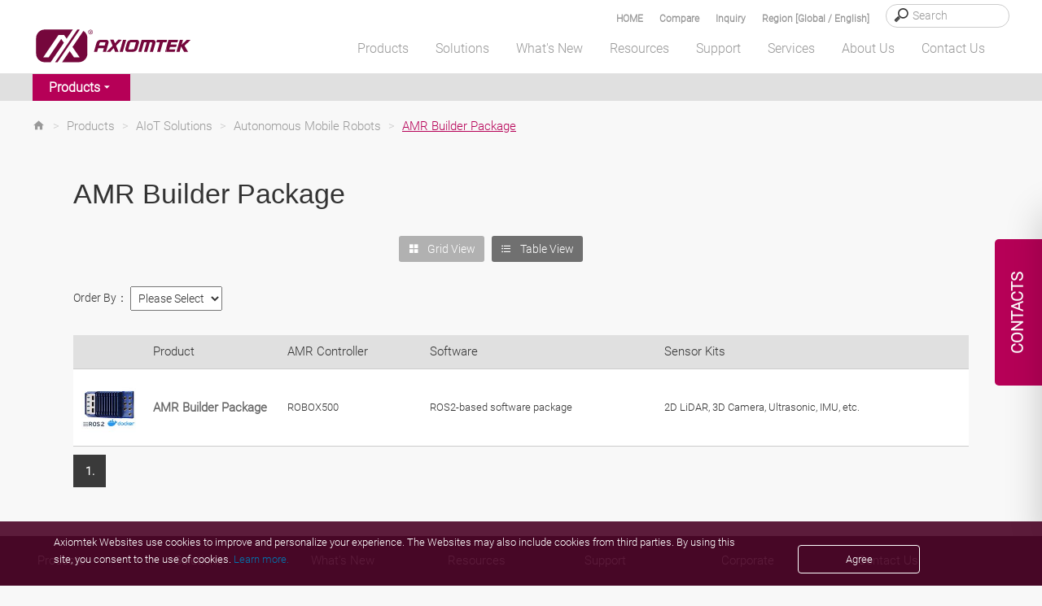

--- FILE ---
content_type: text/html; charset=utf-8
request_url: http://www.axiomtek.fr/Default.aspx?MenuId=Products&FunctionId=ProductInfo&Cat=403&C=AMR+Builder+Package
body_size: 64359
content:


<!DOCTYPE html>

<html>
<head><meta http-equiv="Content-Type" content="text/html; charset=utf-8" /><title>
	AMR Builder Package - Axiomtek
</title><meta charset="utf-8" /><meta name="viewport" content="width=device-width, initial-scale=1" /><meta http-equiv="X-UA-Compatible" content="IE=edge" /><link rel="canonical" href="http://www.axiomtek.fr/Default.aspx?MenuId=Products&amp;FunctionId=ProductInfo&amp;Cat=403&amp;C=AMR+Builder+Package" /><link rel="stylesheet" href="/bower_components/mdi/css/materialdesignicons.min.css" /><link href="/dist/css/bootstrap.min.css?1215" rel="stylesheet" /><link href="https://cdn.jsdelivr.net/npm/bootstrap@5.2.0-beta1/dist/css/bootstrap.min.css" rel="stylesheet" integrity="sha384-0evHe/X+R7YkIZDRvuzKMRqM+OrBnVFBL6DOitfPri4tjfHxaWutUpFmBp4vmVor" crossorigin="anonymous" /><link rel="stylesheet" href="/css/main.css?0715" /><link rel="stylesheet" type="text/css" href="/css/jquery.fancybox.min.css" />	
    <script src="/JS/jquery.min.js"></script>
	<script type="text/javascript" src="/scripts/jquery-1.12.4.min.js"></script>
    <script src="/dist/js/bootstrap.min.js?12156"></script>
    <script src="/dist/js/axiomtek.js?0905"></script>
	<!-- CSS only -->
    <meta property="og:title" content="AMR Builder Package" /><meta name="description" data-type="string" content="Axiomtek AMR builder package aims to accelerate time-to-market through a complete support program. System integrators can build a working AMR rapidly and easily.
" /><meta property="og:description" content="Axiomtek AMR builder package aims to accelerate time-to-market through a complete support program. System integrators can build a working AMR rapidly and easily.
" /><meta property="og:url" content="http://www.axiomtek.fr/Default.aspx?MenuId=Products&amp;FunctionId=ProductInfo&amp;Cat=403&amp;C=AMR+Builder+Package" /><meta property="og:locale" content="en-US" /><meta property="og:type" content="website" /><meta property="og:site_name" content="Axiomtek" /><meta name="image" data-type="enum" content="https://www.axiomtek.com/Download/Ptype3/en-US/AMR-builder-package.jpg" /><meta property="og:image" content="https://www.axiomtek.com/Download/Ptype3/en-US/AMR-builder-package.jpg" />
<meta name="description" content="Axiomtek AMR builder package aims to accelerate time-to-market through a complete support program. System integrators can build a working AMR rapidly and easily.
" />
<meta name="keywords" data-type="string" /><meta name="keywords" />
<meta name="google-site-verification" content="e28RyrY3Yu5ZqsUQ8IdY3Y4VuLw81jNljTTAjtQwD8I" />

    <script type="text/javascript" src="/scripts/MM_function.js"></script>
    
	
    <meta name="msvalidate.01" content="AA9F737F9F706F0645046EAF3FE36ACE" />
    <script src="/scripts/LeftMenu.js" type="text/javascript"></script>
    <script type="text/javascript" src="/scripts/jquery.easing.1.3.js"></script>
    <script type="text/javascript" src="/scripts/jquery.cycle.all.js"></script>
    <script type="text/javascript" src="/scripts/jquery.session.js"></script>
    <script type="text/javascript" src="/scripts/jquery.cookie.js"></script>
    <script type="text/javascript" src="/scripts/jquery_cookie.js"></script>
    <script type="text/javascript" src="/scripts/addEventListener-polyfill.js"></script>
    <script type="text/javascript" src="/scripts/ProoductInquireList.js"></script>
    <script type="text/javascript" src="/scripts/jquery.fancybox.min.js"></script>
    <script src="dist/js/gsap/EasePack.min.js"></script>
    <script src="dist/js/gsap/TweenMax.min.js"></script>
    <script src="dist/js/gsap/TimelineLite.min.js"></script>
    <script src="dist/js/jQuery.print.min.js"></script>

    <script type="application/ld+json">
	{
	"@context": "https://schema.org",
	"@type": "Organization",
	"name": "Axiomtek",
	"url": "https://www.axiomtek.com",
	"logo": "https://www.axiomtek.com/axiomtek-logo.png",
	"contactPoint": [
	{
	"@type": "ContactPoint",
	"telephone": "+886-2-8646-2111",
	"contactType": "sales"
	}
	],
	"sameAs": [
	"https://www.facebook.com/Axiomtek",
	"https://www.linkedin.com/company/axiomtek",
    “https://twitter.com/Axiomtek”,
    "https://www.youtube.com/c/AxiomtekChannel",
	“https://www.instagram.com/axiomtek”
	]
	}
	</script>

<!-- Google tag (gtag.js) -->
<script async src="https://www.googletagmanager.com/gtag/js?id=G-E0WQ7P97W0"></script>
<script>
  window.dataLayer = window.dataLayer || [];
  function gtag(){dataLayer.push(arguments);}
  gtag('js', new Date());

  gtag('config', 'G-E0WQ7P97W0');
</script>

<!-- Google Tag Manager -->
<script>(function(w,d,s,l,i){w[l]=w[l]||[];w[l].push({'gtm.start':
new Date().getTime(),event:'gtm.js'});var f=d.getElementsByTagName(s)[0],
j=d.createElement(s),dl=l!='dataLayer'?'&l='+l:'';j.async=true;j.src=
'https://www.googletagmanager.com/gtm.js?id='+i+dl;f.parentNode.insertBefore(j,f);
})(window,document,'script','dataLayer','GTM-K88M86N');</script>
<!-- End Google Tag Manager -->

<!-- Event snippet for 提交待開發客戶表單 conversion page -->
<script>
window.addEventListener('load', function () {
  document.querySelectorAll('input[id="ContentPlaceHolder1_ctl00_btn_Submit"]').forEach(function(e){
            e.addEventListener('click',function(){
       
                var cname = document.querySelector('input[id="ContentPlaceHolder1_ctl00_txtCompany"]').value;
                var name = document.querySelector('input[id="ContentPlaceHolder1_ctl00_txtName"]').value;
                var email = document.querySelector('input[id="ContentPlaceHolder1_ctl00_txtEmail"]').value;
                var phone = document.querySelector('input[id="ContentPlaceHolder1_ctl00_txtPhone"]').value;
                var veri = document.querySelector('input[id="ContentPlaceHolder1_ctl00_txtValidate"]').value;
                var mailformat = /^\w+([\.-]?\w+)@\w+([\.-]?\w+)(\.\w{2,3})+$/;

                if( email!="" && email.match(mailformat) && cname!="" && name!="" && phone!="" && veri!=""){
                 gtag('set', 'user_data', {
                            'email': email
                        });
                     
                   gtag('event', 'conversion', {'send_to': 'AW-1062460691/E23TCLOQtL0DEJO6z_oD'});
                };
      });
   });
});

</script>

<script>
window.addEventListener('load', function(event){
   if(window.location.href.includes('/Default.aspx?MenuId=Information&ItemId=17&C=Sales+Contacts')){
      gtag('event', 'conversion', {'send_to': 'AW-1062460691/zuYTCLaQtL0DEJO6z_oD'});
   }
});
</script>



<link href="/logo_icon.png" rel="SHORTCUT ICON" />

    <!--[if lt IE 9]>
        <script src="/scripts/html5shiv.jss"></script>
 <![endif]-->
 <script type="text/javascript">
        var region = "";
       var SearchId = "001629275179705460587:ahfh3mhe9kk";
       $(document).ready(function () {
           var ww = $(window).width();
           //======================================
           var c = 0;
           var d = 0;
            checkCPList();
           $(".Invisible-screen-mask").css("display","none");
       });
       function UpdateInquiry() {
          if (document.cookie.indexOf("PList") >= 0) {
              $.ajax({
                  url: '/as_QueryInquiryProducts.aspx',
                  type: 'post',
                  data: {
                      TypeID: 'cookie'
                  },
                  error: function (xhr) {
                      //alert('Ajax request error');
                  },
                  success: function (response) {
                      $("#iqlist").empty();
                      $("#iqlist").html(response)
                      $('#divInquiry').css('display', '');
                  }
              });

          }
      }
      function ShowInquiry(){
          $(".onder_table").slideDown();
          $(".onder_table2").slideUp();
          $(".Invisible-screen-mask").css("display","block");
      }
      function ShowCompare(){
          $(".onder_table").slideUp();
          $(".onder_table2").slideDown();
          $(".Invisible-screen-mask").css("display","block");
      }
      function HideCompare(){
          $(".onder_table2").slideUp();
              $(".Invisible-screen-mask").css("display","none");
          //setTimeout("$('.onder_table').slideUp()",1500);
          //console.log("111");
      }
      function HideInquiry(){
          $(".onder_table").slideUp();
          $(".onder_table2").slideUp();
          $(".Invisible-screen-mask").css("display","none");
          //setTimeout("$('.onder_table').slideUp()",1500);
          //console.log("111");
      }
      function HideInquiry2(){
          $(".onder_table").slideUp();
              $(".Invisible-screen-mask").css("display","none");
          //console.log("222");
          //setTimeout("$('.onder_table').slideUp()",1000);
          //console.log("aa");
      }
      $(function(){
           $(".onder_table").slideUp();
           //console.log("onder_table");
           //inquiry
           $(".Invisible-screen-mask").click(function(evt) {
               if($(evt.target).parents(".onder_table").length==0 && evt.target.id != "search_text" && evt.target.id != "hember3" && evt.target.id != "num_iq" &&
                   evt.target.id != "aaa2" && evt.target.id != "aaa" && evt.target.id != "cbInquire" && evt.target.id != "showaaa" && evt.target.id != "onder_table") {
                   $('.onder_table').slideUp();
                   $(".Invisible-screen-mask").css("display","none");
               }
           });
       });

       $(function(){
           $(".onder_table2").slideUp();
           //compare
           $(".Invisible-screen-mask").click(function(evt) {
               if($(evt.target).parents(".onder_table2").length==0 && evt.target.id != "search_text2" && evt.target.id != "hember4" && evt.target.id != "num_cp" && evt.target.id != "cplisthref" &&
                   evt.target.id != "bbb2" && evt.target.id != "bbb" && evt.target.id != "cbCompare" && evt.target.id != "showbbb" && evt.target.id != "onder_table2") {
                   $('.onder_table2').slideUp();
                   $(".Invisible-screen-mask").css("display","none");
               }
           });
       });
       $(document).ready(function () {
           $(".deleterplist").click(function () {
               var rpid = "";
               if (rpid == "") {
                   rpid = $(this).parent().find("input").val();
               }
               //console.log("bb");

               delPList(rpid);
           });
           $(".deleterplist2").click(function () {
               var rpid2 = "";
               if (rpid2 == "") {
                   rpid2 = $(this).parent().find("#pid2").val();
               }
               //console.log("aa");

               delCPList(rpid2);
           });
       });
        </script>
</head>
<body>
<!-- Google Tag Manager (noscript) -->
<noscript><iframe src="https://www.googletagmanager.com/ns.html?id=GTM-K88M86N"
height="0" width="0" style="display:none;visibility:hidden"></iframe></noscript>
<!-- End Google Tag Manager (noscript) -->
<div class="contact_tab en-US">
   <span id="contact_ttb"><div class="dekbguu">CONTACTS</div>

<div class="kon_takt_box">
<div class="eeb">
<div class="eeb_cont">
<div class="hotline_white">
<div class="hotline_title">Head Office</div>

<div class="hotline_x_font_margin">
<address>8F., No.55, Nanxing Road,<br />
Xizhi District, New Taipei City<br />
221, Taiwan</address>
</div>

<div class="hotline_x_font_margin">Tel: +886-2-8646-2111<br />
E-Mail: <span class="ax_red"><a class="cmail" href="mailto:info@axiomtek.com.tw">info@axiomtek.com.tw</a></span></div>

<div class="hotline_x_font_margin"><a href="/Default.aspx?MenuId=Information&amp;ItemId=17&amp;C=Sales+Contacts"><b><u>See all our offices</u></b></a></div>
</div>

<div class="hotline_gray">
<div class="hotline_title">Sales and Quotation</div>

<div class="hotline_x_font">Thank you for your interest in Axiomtek. For more information about our products or to request a quote, please complete the inquiry form and we will get back to you as soon as possible.</div>

<div class="hotline_x_btn"><strong><a class="cbtn" href="/Default.aspx?MenuId=Products&amp;FunctionId=Inquiry">INQUIRY FORM</a></strong></div>
</div>
</div>
</div>
</div>
</span>
</div>
    <header class="fixed">
        <div class="search_bg" id="search_bg">
            <div class="wrapper">
                <div class="search_font">
                    <div class="search_box">
                        <input type="search" placeholder="Search" id="HeaderSearch" onkeydown="if (event.keyCode==13){ checkSearchType() }"/>
                    </div>
		    <div class="search_text"><a data-fancybox data-src="#hidden-content-a" href="javascript:;">Region [Global / English]</a></div>
                    <div class="search_text" id="search_text"><a href="#" id="aaa" onclick="ShowInquiry()"  onmouseover="UpdateInquiry()">Inquiry
                        <span class="cplistcolor" id="num_iq"></span></a></div>
                    <div class="search_text" id="search_text2"><a href="#" onclick="ShowCompare()" id="cplisthref">Compare
                        <span class="cplistcolor" id="num_cp"></span></a></div>
                    <div class="search_text"><a href="/">HOME</a></div>
                </div>
            </div>
        </div>
        <div id="onder_table2" class="onder_table2" style="display:none" >
            <div class="onder_test2" id="onder_test2">
            </div>
			<div class="cpbtn">
                 <button type="button" id="bbb1" class="btn btn-red selecinq btnmargin" onclick="HideCompare()">MORE</button>
                 <button type="button" id="bbb2" class="btn btn-bkgray selecinq btnmargin" onclick="javascript:window.location='/Default.aspx?MenuId=Products&FunctionId=CompareList'">NEXT</button>
			</div>

        </div>
        <div id="onder_table" class="onder_table" style="display:none" >
            <div class="onder_test">
            </div>
                <!--     -->
                     <button type="button" id="aaa1" class="btn btn-red selecinq btnmargin" onclick="HideInquiry2()">MORE</button>
                     <button type="button" id="aaa2" class="btn btn-bkgray selecinq btnmargin" onclick="javascript:window.location='/Default.aspx?MenuId=Products&FunctionId=Inquiry'">NEXT</button>

        </div>

        <div class="wrapper">
            <div class="header_container">
                <div class="logo">
                    <a href="/"><img src="/images/axiomtek_logo.svg" alt="Axiomtek logo"></a>
                </div>
                <div id="hember_id">
                  <div class="hember"><img src="images/menu.png"></div>
                  <div class="hember2"><img src="images/menu2.png"></div>
                  <div class="hember3"><a href="#" onclick="ShowInquiry()" onmouseover="UpdateInquiry()"><p id="num_iq2"></p><img src="images/menu3.svg" id="hember3"/></a></div>
                  <div class="hember4"><a href="#" onclick="ShowCompare()"><p id="num_cp2"></p><img src="images/menu4.svg"  id="hember4"/></a></div>
                </div>

                <div class="backtop">
                    <a href="#" class="abgne_gotoheader">
                        <img src="images/top.svg" />
                    </a>
                </div>
                <nav>
                    <ul class="top-menu" id="top-menu" style=margin-bottom:0;>
                        <li class="mx_btn" id="MENU1" onmouseover="HideInquiry()" data-link="/Default.aspx?MenuId=Products&FunctionId=ProductsIndex"><a id="linkmm_1" >Products</a>
                            <div class="menu_header" id="SUB1">
                                <div class="menu_box_header">
                                    <div class="wrapper2">
                                        <div class="head_bg">
                                            <ul>
                                                
                                                      <li class="first">
                                                        <a id="linkmm_1" onmouseover="getProductInfo(202);" href="/Default.aspx?MenuId=Products&FunctionId=ProductMain&Cat=202&C=Boards & Modules">Boards & Modules</a>
                                                      </li>
                                                    
                                                      <li class="">
                                                        <a id="linkmm_2" onmouseover="getProductInfo(209);" href="/Default.aspx?MenuId=Products&FunctionId=ProductMain&Cat=209&C=Systems & Platforms">Systems & Platforms</a>
                                                      </li>
                                                    
                                                      <li class="">
                                                        <a id="linkmm_3" onmouseover="getProductInfo(215);" href="/Default.aspx?MenuId=Products&FunctionId=ProductMain&Cat=215&C=Industrial Panel PCs">Industrial Panel PCs</a>
                                                      </li>
                                                    
                                                      <li class="">
                                                        <a id="linkmm_4" onmouseover="getProductInfo(276);" href="/Default.aspx?MenuId=Products&FunctionId=ProductMain&Cat=276&C=AIoT Solutions">AIoT Solutions</a>
                                                      </li>
                                                    
                                            </ul>
                                        </div>
                                        <div class="head_bg2" id="MainMenu_sub">
                                            <!--m1-->
                                            
                                                    <ul>
<li class="head_title"><a href="/Default.aspx?MenuId=Products&FunctionId=ProductCat&Cat=204&C=Industrial+&+Embedded+Motherboard">Industrial & Embedded Motherboard</a></li>
<li class="subthird"><a href="/Default.aspx?MenuId=Products&FunctionId=ProductInfo&Cat=138&C=ATX+Motherboard">ATX Motherboard</a></li>
<li class="subthird"><a href="/Default.aspx?MenuId=Products&FunctionId=ProductInfo&Cat=397&C=EATX+Motherboard">EATX Motherboard</a></li>
<li class="subthird"><a href="/Default.aspx?MenuId=Products&FunctionId=ProductInfo&Cat=341&C=Micro+ATX+Motherboard">Micro ATX Motherboard</a></li>
<li class="subthird"><a href="/Default.aspx?MenuId=Products&FunctionId=ProductInfo&Cat=136&C=Mini+ITX+Motherboard">Mini ITX Motherboard</a></li>
<li class="subthird"><a href="/Default.aspx?MenuId=Products&FunctionId=ProductInfo&Cat=269&C=Nano-ITX+Embedded+Board">Nano-ITX Embedded Board</a></li>
<li class="subthird"><a href="/Default.aspx?MenuId=Products&FunctionId=ProductInfo&Cat=383&C=1.8-inch+Embedded+Board+">1.6/1.8-inch Embedded Board </a></li>
<li class="subthird"><a href="/Default.aspx?MenuId=Products&FunctionId=ProductInfo&Cat=137&C=Pico-ITX+Embedded+Board">2.5-inch Pico-ITX Board</a></li>
<li class="subthird"><a href="/Default.aspx?MenuId=Products&FunctionId=ProductInfo&Cat=270&C=3.5-inch+Embedded+Board">3.5-inch Embedded Board</a></li>
<li class="subthird"><a href="/Default.aspx?MenuId=Products&FunctionId=ProductInfo&Cat=376&C=Embedded+Vision+Board+">Embedded Vision Board </a></li>
</ul><ul>
<li class="head_title"><a href="/Default.aspx?MenuId=Products&FunctionId=ProductCat&Cat=203&C=System+on+Module">System on Module</a></li>
<li class="subthird"><a href="/Default.aspx?MenuId=Products&FunctionId=ProductInfo&Cat=90&C=COM+Express+Type+2">COM Express Type 2</a></li>
<li class="subthird"><a href="/Default.aspx?MenuId=Products&FunctionId=ProductInfo&Cat=332&C=COM+Express+Type+6">COM Express Type 6</a></li>
<li class="subthird"><a href="/Default.aspx?MenuId=Products&FunctionId=ProductInfo&Cat=356&C=COM+Express+Type+7">COM Express Type 7 </a></li>
<li class="subthird"><a href="/Default.aspx?MenuId=Products&FunctionId=ProductInfo&Cat=333&C=COM+Express+Type+10">COM Express Type 10</a></li>
<li class="subthird"><a href="/Default.aspx?MenuId=Products&FunctionId=ProductInfo&Cat=339&C=Qseven">Qseven</a></li>
<li class="subthird"><a href="/Default.aspx?MenuId=Products&FunctionId=ProductInfo&Cat=342&C=SMARC">SMARC</a></li>
</ul><ul>
<li class="head_title"><a href="/Default.aspx?MenuId=Products&FunctionId=ProductCat&Cat=206&C=PICMG+Single+Board+Computer">PICMG Single Board Computer</a></li>
<li class="subthird"><a href="/Default.aspx?MenuId=Products&FunctionId=ProductInfo&Cat=188&C=PICMG+1.3+Full-size+SBC">PICMG 1.3 Full-size SBC</a></li>
<li class="subthird"><a href="/Default.aspx?MenuId=Products&FunctionId=ProductInfo&Cat=246&C=PICMG+1.3+Half-size+SBC">PICMG 1.3 Half-size SBC</a></li>
</ul><ul>
<li class="head_title"><a href="/Default.aspx?MenuId=Products&FunctionId=ProductCat&Cat=207&C=Add-on-Card+&+Peripheral">Add-on-Card & Peripheral</a></li>
<li class="subthird"><a href="/Default.aspx?MenuId=Products&FunctionId=ProductInfo&Cat=300&C=PoE+Module">PoE Module</a></li>
<li class="subthird"><a href="/Default.aspx?MenuId=Products&FunctionId=ProductInfo&Cat=319&C=I%2fO+Board">I/O Board</a></li>
<li class="subthird"><a href="/Default.aspx?MenuId=Products&FunctionId=ProductInfo&Cat=318&C=Mini+PCI+Express+Module">PCI Express Mini Module</a></li>
<li class="subthird"><a href="/Default.aspx?MenuId=Products&FunctionId=ProductInfo&Cat=194&C=Converter+Board">Converter Board</a></li>
<li class="subthird"><a href="/Default.aspx?MenuId=Products&FunctionId=ProductInfo&Cat=345&C=PCI+Express+Card">PCI Express Card</a></li>
<li class="subthird"><a href="/Default.aspx?MenuId=Products&FunctionId=ProductInfo&Cat=377&C=M.2+Key+E+Module">M.2 Key E Module</a></li>
</ul><ul>
<li class="head_title"><a href="/Default.aspx?MenuId=Products&FunctionId=ProductCat&Cat=343&C=Intel+Smart+Display+Module">Intel® Smart Display Module</a></li>
<li class="subthird"><a href="/Default.aspx?MenuId=Products&FunctionId=ProductInfo&Cat=344&C=Intel+SDM+Small">Intel® SDM Small</a></li>
<li class="subthird"><a href="/Default.aspx?MenuId=Products&FunctionId=ProductInfo&Cat=366&C=Intel+SDM+Large">Intel® SDM Large</a></li>
</ul>
                                                
                                                    
                                                
                                                    
                                                
                                                    
                                                
                                            <!--m1;end-->
                                        </div>
                                    </div>
                                </div>
                            </div>
                        </li>

                        <li class="mx_btn" id="MENU2" onmouseover="HideInquiry()" data-link="/Default.aspx?MenuId=Solutions&FunctionId=SolutionMore&ItemId=11&Title=More+Solutions"><a id="linkmm_f" >Solutions</a>
                            <div class="menu_header" id="SUB2">
                                <div class="menu_box_header">
                                    <div class="wrapper2">
                                        <div class="head_bg">
                                            <ul>
                                                
                                                        <li class="menu2Cate">
                                                            <a href="/Default.aspx?MenuId=Solutions&ItemId=339&Title=Edge+AI+Solutions"  >Edge AI Solutions</a>
                                                            <input type="hidden" id="getScid" value="339"/>
                                                        </li>
                                                    
                                                        <li class="menu2Cate">
                                                            <a href="/Default.aspx?MenuId=Solutions&ItemId=2&Title=Industrial+Automation"  >Industrial Automation</a>
                                                            <input type="hidden" id="getScid" value="2"/>
                                                        </li>
                                                    
                                                        <li class="menu2Cate">
                                                            <a href="/Default.aspx?MenuId=Solutions&ItemId=5&Title=Transportation"  >Transportation</a>
                                                            <input type="hidden" id="getScid" value="5"/>
                                                        </li>
                                                    
                                                        <li class="menu2Cate">
                                                            <a href="/Default.aspx?MenuId=Solutions&ItemId=10&Title=Medical+Solutions"  >Medical Solutions</a>
                                                            <input type="hidden" id="getScid" value="10"/>
                                                        </li>
                                                    
                                                        <li class="menu2Cate">
                                                            <a href="/Default.aspx?MenuId=Solutions&ItemId=1&Title=Retail+Solutions"  >Retail Solutions</a>
                                                            <input type="hidden" id="getScid" value="1"/>
                                                        </li>
                                                    
                                                        <li class="menu2Cate">
                                                            <a href="/Default.aspx?MenuId=Solutions&ItemId=6&Title=Power+and+Energy"  >Power and Energy</a>
                                                            <input type="hidden" id="getScid" value="6"/>
                                                        </li>
                                                    
                                                        <li class="menu2Cate">
                                                            <a href="/Default.aspx?MenuId=Solutions&ItemId=9&Title=Networking+&+Communication"  >Networking & Communication</a>
                                                            <input type="hidden" id="getScid" value="9"/>
                                                        </li>
                                                    
                                                        <li class="menu2Cate">
                                                            <a href="http://gaming.axiomtek.com/?" target="_blank"  >Gaming Solutions</a>
                                                            <input type="hidden" id="getScid" value="7"/>
                                                        </li>
                                                    
                                            </ul>
                                        </div>
                                        <div class="head_bg2" id="SolutionMenu_sub">
                                            
                                                    <div id="339" class="Getsolu" style="display:none"><ul class="menu_praduct_width "><li><a href="/Default.aspx?MenuId=Solutions&FunctionId=SolutionView&ItemId=3250&Title=AI in Waste Management and Recycling">AI in Waste Management and Recycling</a></li><li><a href="/Default.aspx?MenuId=Solutions&FunctionId=SolutionView&ItemId=3239&Title=AI and Automation in the Food and Beverage Industry">AI and Automation in the Food and Beverage Industry</a></li><li><a href="/Default.aspx?MenuId=Solutions&FunctionId=SolutionView&ItemId=3229&Title=Edge AI Optimizes Airport Baggage Management">Edge AI Optimizes Airport Baggage Management</a></li><li><a href="/Default.aspx?MenuId=Solutions&FunctionId=SolutionView&ItemId=3133&Title=Edge-AI and IoT Based Wildfire Prediction and Real-time Flood Monitoring Systems">Edge-AI and IoT Based Wildfire Prediction and Real-time Flood Monitoring Systems</a></li><li><a href="/Default.aspx?MenuId=Solutions&FunctionId=SolutionView&ItemId=3004&Title=Smart Office Solutions">Smart Office Solutions</a></li><li><a href="/Default.aspx?MenuId=Solutions&FunctionId=SolutionView&ItemId=2937&Title=Edge Computing and AI in Improving Public Safety">Edge Computing and AI in Improving Public Safety</a></li><li><a href="/Default.aspx?MenuId=Solutions&FunctionId=SolutionView&ItemId=2861&Title=Edge AI GPU Computing">Edge AI GPU Computing</a></li><li><a href="/Default.aspx?MenuId=Solutions&FunctionId=SolutionView&ItemId=2829&Title=Identity Management">Identity Management</a></li><li><a href="/Default.aspx?MenuId=Solutions&FunctionId=SolutionView&ItemId=2807&Title=Edge AI Platforms">Edge AI Platforms</a></li><li><a href="/Default.aspx?MenuId=Solutions&FunctionId=SolutionView&ItemId=2777&Title=Warehouse Automation">Warehouse Automation</a></li><li><a href="/Default.aspx?MenuId=Solutions&FunctionId=SolutionView&ItemId=2747&Title=Realizing Smart Agriculture">Realizing Smart Agriculture</a></li><li><a href="/Default.aspx?MenuId=Solutions&FunctionId=SolutionView&ItemId=2708&Title=The Future of Retail, Hospitality and QSR Industries">The Future of Retail, Hospitality and QSR Industries</a></li><li><a href="/Default.aspx?MenuId=Solutions&FunctionId=SolutionView&ItemId=2616&Title=Service Robots">Service Robots</a></li><li><a href="/Default.aspx?MenuId=Solutions&FunctionId=SolutionView&ItemId=2585&Title=Autonomous Machines ">Autonomous Machines </a></li><li><a href="/Default.aspx?MenuId=Solutions&FunctionId=SolutionView&ItemId=2449&Title=Smart City Surveillance">Smart City Surveillance</a></li><li><a href="/Default.aspx?MenuId=Solutions&FunctionId=SolutionView&ItemId=2429&Title=Smart City Solutions">Smart City Solutions</a></li></ul><ul class="solright"><h2 class="menu-marginbottom">Recommended Products</h2><div class="men_box"><div class="men_pic"><img src="/Download/ptype3/en-US/M_AI-Edge-System.jpg"/></div><div class="men_lista"><a href="/Default.aspx?MenuId=Products&FunctionId=ProductInfo&Cat=350&C=Edge AI System">Edge AI System</a></div></div><div class="men_box"><div class="men_pic"><img src="/Download/ptype3/en-US/M_NVIDIA-Jetson-Systems.jpg"/></div><div class="men_lista"><a href="/Default.aspx?MenuId=Products&FunctionId=ProductInfo&Cat=399&C=NVIDIA Jetson Systems">NVIDIA Jetson Systems</a></div></div><div class="men_box"><div class="men_pic"><img src="/Download/ptype3/en-US/M_GPU-Edge-Computer.jpg"/></div><div class="men_lista"><a href="/Default.aspx?MenuId=Products&FunctionId=ProductInfo&Cat=401&C=GPU Edge Computers">GPU Edge Computers</a></div></div><div class="men_box"><div class="men_pic"><img src="/Download/ptype3/en-US/M_GPU-Workstation.jpg"/></div><div class="men_lista"><a href="/Default.aspx?MenuId=Products&FunctionId=ProductInfo&Cat=400&C=GPU Workstation">GPU Workstation</a></div></div><div class="men_box"><div class="men_pic"><img src="/Download/ptype3/en-US/M_Gateway.jpg"/></div><div class="men_lista"><a href="/Default.aspx?MenuId=Products&FunctionId=ProductInfo&Cat=297&C=Industrial IoT Gateway">Industrial IoT Gateway</a></div></div></ul></div>
                                                
                                                    <div id="2" class="Getsolu" style="display:none"><ul class="menu_praduct_width "><li><a href="/Default.aspx?MenuId=Solutions&FunctionId=SolutionView&ItemId=3219&Title=Unlocking the Future of Smart Buildings with IoT-Based Technology">Unlocking the Future of Smart Buildings with IoT-Based Technology</a></li><li><a href="/Default.aspx?MenuId=Solutions&FunctionId=SolutionView&ItemId=3113&Title=March to Mining 4.0: How Autonomous Robots and IoT Change the Industry">March to Mining 4.0: How Autonomous Robots and IoT Change the Industry</a></li><li><a href="/Default.aspx?MenuId=Solutions&FunctionId=SolutionView&ItemId=3093&Title=Smart Weather Monitoring">Smart Weather Monitoring</a></li><li><a href="/Default.aspx?MenuId=Solutions&FunctionId=SolutionView&ItemId=3068&Title=Heavy-Duty Autonomous Vehicles">Heavy-Duty Autonomous Vehicles</a></li><li><a href="/Default.aspx?MenuId=Solutions&FunctionId=SolutionView&ItemId=3017&Title=Wastewater Treatment and Recycling">Wastewater Treatment and Recycling</a></li><li><a href="/Default.aspx?MenuId=Solutions&FunctionId=SolutionView&ItemId=2994&Title=Carbon Emission Tracking Solution">Carbon Emission Tracking Solution</a></li><li><a href="/Default.aspx?MenuId=Solutions&FunctionId=SolutionView&ItemId=2915&Title=AMR Builder Package">AMR Builder Package</a></li><li><a href="/Default.aspx?MenuId=Solutions&FunctionId=SolutionView&ItemId=2905&Title=Maximize Operational Efficiency with Smart Manufacturing">Maximize Operational Efficiency with Smart Manufacturing</a></li><li><a href="/Default.aspx?MenuId=Solutions&FunctionId=SolutionView&ItemId=2875&Title=High-Performance Computing for Advanced Manufacturing">High-Performance Computing for Advanced Manufacturing</a></li><li><a href="/Default.aspx?MenuId=Solutions&FunctionId=SolutionView&ItemId=2565&Title=HMI Solution for Food Processing">HMI Solution for Food Processing</a></li><li><a href="/Default.aspx?MenuId=Solutions&FunctionId=SolutionView&ItemId=2509&Title=Mask Aligner for Semiconductor Lithography">Mask Aligner for Semiconductor Lithography</a></li><li><a href="/Default.aspx?MenuId=Solutions&FunctionId=SolutionView&ItemId=2499&Title=Intelligent Automation with AIoT">Intelligent Automation with AIoT</a></li><li><a href="/Default.aspx?MenuId=Solutions&FunctionId=SolutionView&ItemId=2439&Title=Autonomous Mobile Robot Solution">Autonomous Mobile Robot Solution</a></li><li><a href="/Default.aspx?MenuId=Solutions&FunctionId=SolutionView&ItemId=2419&Title=Personal Protection Equipment Detection ">Personal Protection Equipment Detection </a></li><li><a href="/Default.aspx?MenuId=Solutions&FunctionId=SolutionView&ItemId=2410&Title=Smart Packaging">Smart Packaging</a></li><li><a href="/Default.aspx?MenuId=Solutions&FunctionId=SolutionView&ItemId=2045&Title=Smart Manufacturing">Smart Manufacturing</a></li></ul><ul class="solright"><h2 class="menu-marginbottom">Recommended Products</h2><div class="men_box"><div class="men_pic"><img src="/Download/ptype3/en-US/M_GOT300.jpg"/></div><div class="men_lista"><a href="/Default.aspx?MenuId=Products&FunctionId=ProductInfo&Cat=243&C=Rugged Fanless Touch Panel PC">Rugged Fanless Touch Panel PC</a></div></div><div class="men_box"><div class="men_pic"><img src="/Download/ptype3/en-US/M_GOT800.jpg"/></div><div class="men_lista"><a href="/Default.aspx?MenuId=Products&FunctionId=ProductInfo&Cat=301&C=Stainless Touch Panel PC">Stainless Touch Panel PC</a></div></div><div class="men_box"><div class="men_pic"><img src="/Download/ptype3/en-US/M_IPC.jpg"/></div><div class="men_lista"><a href="/Default.aspx?MenuId=Products&FunctionId=ProductInfo&Cat=261&C=Industrial System">Industrial System</a></div></div><div class="men_box"><div class="men_pic"><img src="/Download/ptype3/en-US/M_eBOX.jpg"/></div><div class="men_lista"><a href="/Default.aspx?MenuId=Products&FunctionId=ProductInfo&Cat=144&C=Fanless Embedded System">Fanless Embedded System</a></div></div><div class="men_box"><div class="men_pic"><img src="/Download/ptype3/en-US/M_ICO.jpg"/></div><div class="men_lista"><a href="/Default.aspx?MenuId=Products&FunctionId=ProductInfo&Cat=134&C=DIN-Rail Embedded System">DIN-Rail Embedded System</a></div></div></ul></div>
                                                
                                                    <div id="5" class="Getsolu" style="display:none"><ul class="menu_praduct_width "><li><a href="/Default.aspx?MenuId=Solutions&FunctionId=SolutionView&ItemId=3323&Title=Enhancing Train Station Safety with Edge AI and IoT">Enhancing Train Station Safety with Edge AI and IoT</a></li><li><a href="/Default.aspx?MenuId=Solutions&FunctionId=SolutionView&ItemId=3302&Title=Railway Safety Solutions by AI, Firewall, and Diagnosis">Railway Safety Solutions by AI, Firewall, and Diagnosis</a></li><li><a href="/Default.aspx?MenuId=Solutions&FunctionId=SolutionView&ItemId=3271&Title=Empowering Cross-Border Rail Connectivity with Intelligent Communication Systems">Empowering Cross-Border Rail Connectivity with Intelligent Communication Systems</a></li><li><a href="/Default.aspx?MenuId=Solutions&FunctionId=SolutionView&ItemId=3208&Title=Upgrading Smart Parking with AI and IoT Technology">Upgrading Smart Parking with AI and IoT Technology</a></li><li><a href="/Default.aspx?MenuId=Solutions&FunctionId=SolutionView&ItemId=3188&Title=Transforming Airport Experiences with Traveler-Centric Smart Technology Solutions">Transforming Airport Experiences with Traveler-Centric Smart Technology Solutions</a></li><li><a href="/Default.aspx?MenuId=Solutions&FunctionId=SolutionView&ItemId=3157&Title=Upgrading Rail Travel Experience by Real-time Video Analysis and IoT Technology">Upgrading Rail Travel Experience by Real-time Video Analysis and IoT Technology</a></li><li><a href="/Default.aspx?MenuId=Solutions&FunctionId=SolutionView&ItemId=3147&Title=Revolutionizing Smart Fleet Management with Computer Vision and IoT">Revolutionizing Smart Fleet Management with Computer Vision and IoT</a></li><li><a href="/Default.aspx?MenuId=Solutions&FunctionId=SolutionView&ItemId=3058&Title=Enhancing Rail Safety">Enhancing Rail Safety</a></li><li><a href="/Default.aspx?MenuId=Solutions&FunctionId=SolutionView&ItemId=2926&Title=Next Generation of AI Roadway Solutions">Next Generation of AI Roadway Solutions</a></li><li><a href="/Default.aspx?MenuId=Solutions&FunctionId=SolutionView&ItemId=2728&Title=Smart Ports">Smart Ports</a></li><li><a href="/Default.aspx?MenuId=Solutions&FunctionId=SolutionView&ItemId=2718&Title=Intelligent Surveillance System in Metro">Intelligent Surveillance System in Metro</a></li><li><a href="/Default.aspx?MenuId=Solutions&FunctionId=SolutionView&ItemId=2646&Title=Automate Traffic Law Enforcement ">Automate Traffic Law Enforcement </a></li><li><a href="/Default.aspx?MenuId=Solutions&FunctionId=SolutionView&ItemId=2595&Title=Automated License Plate Recognition Parking Solution">Automated License Plate Recognition Parking Solution</a></li><li><a href="/Default.aspx?MenuId=Solutions&FunctionId=SolutionView&ItemId=2255&Title=Rolling Stock Surveillance and Controls">Rolling Stock Surveillance and Controls</a></li><li><a href="/Default.aspx?MenuId=Solutions&FunctionId=SolutionView&ItemId=2148&Title=Mass Transit & Transportation Infrastructure">Mass Transit & Transportation Infrastructure</a></li><li><a href="/Default.aspx?MenuId=Solutions&FunctionId=SolutionView&ItemId=2118&Title=Smart Transport">Smart Transport</a></li></ul><ul class="solright"><h2 class="menu-marginbottom">Recommended Products</h2><div class="men_box"><div class="men_pic"><img src="/Download/ptype3/en-US/M_tBOX.jpg"/></div><div class="men_lista"><a href="/Default.aspx?MenuId=Products&FunctionId=ProductInfo&Cat=368&C=Transportation Embedded System">Transportation Embedded System</a></div></div><div class="men_box"><div class="men_pic"><img src="/Download/ptype3/en-US/M_eBOX.jpg"/></div><div class="men_lista"><a href="/Default.aspx?MenuId=Products&FunctionId=ProductInfo&Cat=144&C=Fanless Embedded System">Fanless Embedded System</a></div></div><div class="men_box"><div class="men_pic"><img src="/Download/ptype3/en-US/M_ICO.jpg"/></div><div class="men_lista"><a href="/Default.aspx?MenuId=Products&FunctionId=ProductInfo&Cat=134&C=DIN-Rail Embedded System">DIN-Rail Embedded System</a></div></div><div class="men_box"><div class="men_pic"><img src="/Download/ptype3/en-US/M_GOT700.jpg"/></div><div class="men_lista"><a href="/Default.aspx?MenuId=Products&FunctionId=ProductInfo&Cat=337&C=Transportation Panel PC">Transportation Panel PC</a></div></div><div class="men_box"><div class="men_pic"><img src="/Download/ptype3/en-US/M_P6105.jpg"/></div><div class="men_lista"><a href="/Default.aspx?MenuId=Products&FunctionId=ProductInfo&Cat=338&C=Transportation Monitor">Transportation Monitor</a></div></div></ul></div>
                                                
                                                    <div id="10" class="Getsolu" style="display:none"><ul class="menu_praduct_width "><li><a href="/Default.aspx?MenuId=Solutions&FunctionId=SolutionView&ItemId=3198&Title=Transforming Emergency Medical Services with Connected Ambulances">Transforming Emergency Medical Services with Connected Ambulances</a></li><li><a href="/Default.aspx?MenuId=Solutions&FunctionId=SolutionView&ItemId=3178&Title=The Transformative Role of AI Imaging in Modern Healthcare">The Transformative Role of AI Imaging in Modern Healthcare</a></li><li><a href="/Default.aspx?MenuId=Solutions&FunctionId=SolutionView&ItemId=2849&Title=Customized Medical Solutions">Customized Medical Solutions</a></li><li><a href="/Default.aspx?MenuId=Solutions&FunctionId=SolutionView&ItemId=2575&Title=Precision Medicine">Precision Medicine</a></li><li><a href="/Default.aspx?MenuId=Solutions&FunctionId=SolutionView&ItemId=2548&Title=Scalable Medical-Grade Embedded Computers">Scalable Medical-Grade Embedded Computers</a></li><li><a href="/Default.aspx?MenuId=Solutions&FunctionId=SolutionView&ItemId=2489&Title=AI in Medical Imaging">AI in Medical Imaging</a></li><li><a href="/Default.aspx?MenuId=Solutions&FunctionId=SolutionView&ItemId=2459&Title=Laboratory and Diagnostic Solutions">Laboratory and Diagnostic Solutions</a></li><li><a href="/Default.aspx?MenuId=Solutions&FunctionId=SolutionView&ItemId=2371&Title=Health Facility Kiosk">Health Facility Kiosk</a></li><li><a href="/Default.aspx?MenuId=Solutions&FunctionId=SolutionView&ItemId=2361&Title=Emerging Medical Device Technologies">Emerging Medical Device Technologies</a></li><li><a href="/Default.aspx?MenuId=Solutions&FunctionId=SolutionView&ItemId=2342&Title=Edge Computing in Healthcare">Edge Computing in Healthcare</a></li><li><a href="/Default.aspx?MenuId=Solutions&FunctionId=SolutionView&ItemId=2293&Title=Health Facility Solutions">Health Facility Solutions</a></li><li><a href="/Default.aspx?MenuId=Solutions&FunctionId=SolutionView&ItemId=2198&Title=Axiomtek Medical Design Service">Axiomtek Medical Design Service</a></li><li><a href="/Default.aspx?MenuId=Solutions&FunctionId=SolutionView&ItemId=2138&Title=Embedded IoT Solutions for Medical">Embedded IoT Solutions for Medical</a></li><li><a href="/Default.aspx?MenuId=Solutions&FunctionId=SolutionView&ItemId=1996&Title=Medical Drones Push Innovation in the Health Industry">Medical Drones Push Innovation in the Health Industry</a></li><li><a href="/Default.aspx?MenuId=Solutions&FunctionId=SolutionView&ItemId=1817&Title=Computer Solutions for Diagnostic Medical Devices">Computer Solutions for Diagnostic Medical Devices</a></li><li><a href="/Default.aspx?MenuId=Solutions&FunctionId=SolutionView&ItemId=1807&Title=Intelligent Medical Solutions">Intelligent Medical Solutions</a></li></ul><ul class="solright"><h2 class="menu-marginbottom">Recommended Products</h2><div class="men_box"><div class="men_pic"><img src="/Download/ptype3/en-US/M_Medical-System.jpg"/></div><div class="men_lista"><a href="/Default.aspx?MenuId=Products&FunctionId=ProductInfo&Cat=391&C=Medical Box PC">Medical Box PC</a></div></div><div class="men_box"><div class="men_pic"><img src="/Download/ptype3/en-US/M_Medical-Server.jpg"/></div><div class="men_lista"><a href="/Default.aspx?MenuId=Products&FunctionId=ProductInfo&Cat=392&C=Medical Rackmount Server">Medical Rackmount Server</a></div></div><div class="men_box"><div class="men_pic"><img src="/Download/ptype3/en-US/M_MPC.jpg"/></div><div class="men_lista"><a href="/Default.aspx?MenuId=Products&FunctionId=ProductInfo&Cat=159&C=Medical Panel PC">Medical Panel PC</a></div></div><div class="men_box"><div class="men_pic"><img src="/Download/ptype3/en-US/M_CEM_6.jpg"/></div><div class="men_lista"><a href="/Default.aspx?MenuId=Products&FunctionId=ProductInfo&Cat=332&C=COM Express Type 6">COM Express Type 6</a></div></div><div class="men_box"><div class="men_pic"><img src="/Download/ptype3/en-US/M_ITC.jpg"/></div><div class="men_lista"><a href="/Default.aspx?MenuId=Products&FunctionId=ProductInfo&Cat=375&C=Modular Panel PC">Modular Panel PC</a></div></div></ul></div>
                                                
                                                    <div id="1" class="Getsolu" style="display:none"><ul class="menu_praduct_width "><li><a href="/Default.aspx?MenuId=Solutions&FunctionId=SolutionView&ItemId=3333&Title=Elevate Guest Experiences with Smart Hospitality Solutions">Elevate Guest Experiences with Smart Hospitality Solutions</a></li><li><a href="/Default.aspx?MenuId=Solutions&FunctionId=SolutionView&ItemId=3123&Title=Smart Retail Optimizes Sales with Edge AI and IoT Technology">Smart Retail Optimizes Sales with Edge AI and IoT Technology</a></li><li><a href="/Default.aspx?MenuId=Solutions&FunctionId=SolutionView&ItemId=3082&Title=Robots in Fast Food Service">Robots in Fast Food Service</a></li><li><a href="/Default.aspx?MenuId=Solutions&FunctionId=SolutionView&ItemId=3028&Title=Artificial Intelligence Elevates Drive-Thru Sales">Artificial Intelligence Elevates Drive-Thru Sales</a></li><li><a href="/Default.aspx?MenuId=Solutions&FunctionId=SolutionView&ItemId=2817&Title=Customized Self-Service Kiosks for Retail and Hospitality">Customized Self-Service Kiosks for Retail and Hospitality</a></li><li><a href="/Default.aspx?MenuId=Solutions&FunctionId=SolutionView&ItemId=2676&Title=Hospitality Industries">Hospitality Industries</a></li><li><a href="/Default.aspx?MenuId=Solutions&FunctionId=SolutionView&ItemId=2666&Title=Quick-Service Restaurants">Quick-Service Restaurants</a></li><li><a href="/Default.aspx?MenuId=Solutions&FunctionId=SolutionView&ItemId=2636&Title=Advancing Multimedia & Imaging with AMD Solutions">Advancing Multimedia & Imaging with AMD Solutions</a></li><li><a href="/Default.aspx?MenuId=Solutions&FunctionId=SolutionView&ItemId=2626&Title=Smart Vending Machines">Smart Vending Machines</a></li><li><a href="/Default.aspx?MenuId=Solutions&FunctionId=SolutionView&ItemId=2605&Title=Self-Checkout Solutions">Self-Checkout Solutions</a></li><li><a href="/Default.aspx?MenuId=Solutions&FunctionId=SolutionView&ItemId=2401&Title=Smart Retail/QSR/Kiosk Solutions">Smart Retail/QSR/Kiosk Solutions</a></li><li><a href="/Default.aspx?MenuId=Solutions&FunctionId=SolutionView&ItemId=2312&Title=Next Generation Kiosks">Next Generation Kiosks</a></li><li><a href="/Default.aspx?MenuId=Solutions&FunctionId=SolutionView&ItemId=2273&Title=Touchscreen Hygiene in a Post-COVID-19 World">Touchscreen Hygiene in a Post-COVID-19 World</a></li><li><a href="/Default.aspx?MenuId=Solutions&FunctionId=SolutionView&ItemId=2246&Title=Smart Digital Signage Network">Smart Digital Signage Network</a></li><li><a href="/Default.aspx?MenuId=Solutions&FunctionId=SolutionView&ItemId=2188&Title=Retail after COVID-19">Retail after COVID-19</a></li><li><a href="/Default.aspx?MenuId=Solutions&FunctionId=SolutionView&ItemId=2095&Title=In-store Kiosks">In-store Kiosks</a></li></ul><ul class="solright"><h2 class="menu-marginbottom">Recommended Products</h2><div class="men_box"><div class="men_pic"><img src="/Download/ptype3/en-US/M_Kiosk.jpg"/></div><div class="men_lista"><a href="/Default.aspx?MenuId=Products&FunctionId=ProductInfo&Cat=382&C=Self-Service Kiosk">Self-Service Kiosk</a></div></div><div class="men_box"><div class="men_pic"><img src="/Download/ptype3/en-US/M_ITC.jpg"/></div><div class="men_lista"><a href="/Default.aspx?MenuId=Products&FunctionId=ProductInfo&Cat=375&C=Modular Panel PC">Modular Panel PC</a></div></div><div class="men_box"><div class="men_pic"><img src="/Download/ptype3/en-US/M_DSP.jpg"/></div><div class="men_lista"><a href="/Default.aspx?MenuId=Products&FunctionId=ProductInfo&Cat=304&C=Digital Signage Player">Digital Signage Player</a></div></div><div class="men_box"><div class="men_pic"><img src="/Download/ptype3/en-US/M_OPS.jpg"/></div><div class="men_lista"><a href="/Default.aspx?MenuId=Products&FunctionId=ProductInfo&Cat=303&C=OPS Digital Signage Player">OPS Digital Signage Player</a></div></div><div class="men_box"><div class="men_pic"><img src="/Download/ptype3/en-US/M_SDM-L.jpg"/></div><div class="men_lista"><a href="/Default.aspx?MenuId=Products&FunctionId=ProductInfo&Cat=366&C=Intel® SDM Large">Intel® SDM Large</a></div></div></ul></div>
                                                
                                                    <div id="6" class="Getsolu" style="display:none"><ul class="menu_praduct_width "><li><a href="/Default.aspx?MenuId=Solutions&FunctionId=SolutionView&ItemId=3261&Title=Smarter Energy Management for Data Centers">Smarter Energy Management for Data Centers</a></li><li><a href="/Default.aspx?MenuId=Solutions&FunctionId=SolutionView&ItemId=3103&Title=Optimize Solar Energy Management with IoT Technology">Optimize Solar Energy Management with IoT Technology</a></li><li><a href="/Default.aspx?MenuId=Solutions&FunctionId=SolutionView&ItemId=3048&Title=UAV and AI Vision Safeguard Offshore Wind Farm">UAV and AI Vision Safeguard Offshore Wind Farm</a></li><li><a href="/Default.aspx?MenuId=Solutions&FunctionId=SolutionView&ItemId=3038&Title=Elevating Safety for Hydrogen Fuel Cells Infrastructure">Elevating Safety for Hydrogen Fuel Cells Infrastructure</a></li><li><a href="/Default.aspx?MenuId=Solutions&FunctionId=SolutionView&ItemId=2984&Title=IoT Gateway Deployment in the Oil & Gas Industry">IoT Gateway Deployment in the Oil & Gas Industry</a></li><li><a href="/Default.aspx?MenuId=Solutions&FunctionId=SolutionView&ItemId=2895&Title=Smart Charging of Electric Vehicles">Smart Charging of Electric Vehicles</a></li><li><a href="/Default.aspx?MenuId=Solutions&FunctionId=SolutionView&ItemId=2391&Title=Solar Power Battery Management">Solar Power Battery Management</a></li><li><a href="/Default.aspx?MenuId=Solutions&FunctionId=SolutionView&ItemId=2381&Title=Smart Grid Management">Smart Grid Management</a></li><li><a href="/Default.aspx?MenuId=Solutions&FunctionId=SolutionView&ItemId=2332&Title=Solar Energy Monitoring System">Solar Energy Monitoring System</a></li><li><a href="/Default.aspx?MenuId=Solutions&FunctionId=SolutionView&ItemId=2322&Title=Microgrid System">Microgrid System</a></li><li><a href="/Default.aspx?MenuId=Solutions&FunctionId=SolutionView&ItemId=1986&Title=Industrial Computer Solutions for Oil & Gas Industry">Industrial Computer Solutions for Oil & Gas Industry</a></li><li><a href="/Default.aspx?MenuId=Solutions&FunctionId=SolutionView&ItemId=1914&Title=Advancing Electric Vehicle Charging Infrastructure">Advancing Electric Vehicle Charging Infrastructure</a></li><li><a href="/Default.aspx?MenuId=Solutions&FunctionId=SolutionView&ItemId=1867&Title=Axiomtek's Intel RFP Ready Kit">Axiomtek's Intel RFP Ready Kit</a></li><li><a href="/Default.aspx?MenuId=Solutions&FunctionId=SolutionView&ItemId=1680&Title=Smart Energy Control System for IIoT">Smart Energy Control System for IIoT</a></li><li><a href="/Default.aspx?MenuId=Solutions&FunctionId=SolutionView&ItemId=45&Title=Wind Power Automation">Wind Power Automation</a></li><li><a href="/Default.aspx?MenuId=Solutions&FunctionId=SolutionView&ItemId=44&Title=Power Utility">Power Utility</a></li></ul><ul class="solright"><h2 class="menu-marginbottom">Recommended Products</h2><div class="men_box"><div class="men_pic"><img src="/Download/ptype3/en-US/M_ICO.jpg"/></div><div class="men_lista"><a href="/Default.aspx?MenuId=Products&FunctionId=ProductInfo&Cat=134&C=DIN-Rail Embedded System">DIN-Rail Embedded System</a></div></div><div class="men_box"><div class="men_pic"><img src="/Download/ptype3/en-US/M_eBOX.jpg"/></div><div class="men_lista"><a href="/Default.aspx?MenuId=Products&FunctionId=ProductInfo&Cat=144&C=Fanless Embedded System">Fanless Embedded System</a></div></div><div class="men_box"><div class="men_pic"><img src="/Download/ptype3/en-US/M_GOT300.jpg"/></div><div class="men_lista"><a href="/Default.aspx?MenuId=Products&FunctionId=ProductInfo&Cat=243&C=Rugged Fanless Touch Panel PC">Rugged Fanless Touch Panel PC</a></div></div><div class="men_box"><div class="men_pic"><img src="/Download/ptype3/en-US/M_Ethernet-Switches.jpg"/></div><div class="men_lista"><a href="/Default.aspx?MenuId=Products&FunctionId=ProductInfo&Cat=407&C=Industrial Ethernet Switches">Industrial Ethernet Switches</a></div></div></ul></div>
                                                
                                                    <div id="9" class="Getsolu" style="display:none"><ul class="menu_praduct_width "><li><a href="/Default.aspx?MenuId=Solutions&FunctionId=SolutionView&ItemId=3343&Title=AI-Enhanced NGFW for Modern Enterprise Edge Security">AI-Enhanced NGFW for Modern Enterprise Edge Security</a></li><li><a href="/Default.aspx?MenuId=Solutions&FunctionId=SolutionView&ItemId=3168&Title=Strengthening Cybersecurity with XDR: The Role of Industrial-Grade Network Appliances">Strengthening Cybersecurity with XDR: The Role of Industrial-Grade Network Appliances</a></li><li><a href="/Default.aspx?MenuId=Solutions&FunctionId=SolutionView&ItemId=2797&Title=Network Functions Virtualization  Infrastructure (NFVI)">Network Functions Virtualization  Infrastructure (NFVI)</a></li><li><a href="/Default.aspx?MenuId=Solutions&FunctionId=SolutionView&ItemId=2757&Title=Securing OT Network">Securing OT Network</a></li><li><a href="/Default.aspx?MenuId=Solutions&FunctionId=SolutionView&ItemId=2696&Title=5G Edge Server for the Open RAN">5G Edge Server for the Open RAN</a></li><li><a href="/Default.aspx?MenuId=Solutions&FunctionId=SolutionView&ItemId=2686&Title=Network Server for 5G Edge Applications">Network Server for 5G Edge Applications</a></li><li><a href="/Default.aspx?MenuId=Solutions&FunctionId=SolutionView&ItemId=2538&Title=IT/OT Cybersecurity ">IT/OT Cybersecurity </a></li><li><a href="/Default.aspx?MenuId=Solutions&FunctionId=SolutionView&ItemId=2479&Title=Cloud Security with IPS/IDS">Cloud Security with IPS/IDS</a></li><li><a href="/Default.aspx?MenuId=Solutions&FunctionId=SolutionView&ItemId=2352&Title=Industrial Cybersecurity">Industrial Cybersecurity</a></li><li><a href="/Default.aspx?MenuId=Solutions&FunctionId=SolutionView&ItemId=2158&Title=Video Conferencing and Data Centers">Video Conferencing and Data Centers</a></li><li><a href="/Default.aspx?MenuId=Solutions&FunctionId=SolutionView&ItemId=1898&Title=Network Solutions">Network Solutions</a></li><li><a href="/Default.aspx?MenuId=Solutions&FunctionId=SolutionView&ItemId=1660&Title=Network Appliances of the Next Generation">Network Appliances of the Next Generation</a></li><li><a href="/Default.aspx?MenuId=Solutions&FunctionId=SolutionView&ItemId=52&Title=Network Security Management">Network Security Management</a></li><li><a href="/Default.aspx?MenuId=Solutions&FunctionId=SolutionView&ItemId=51&Title=Unified Threat Management">Unified Threat Management</a></li></ul><ul class="solright"><h2 class="menu-marginbottom">Recommended Products</h2><div class="men_box"><div class="men_pic"><img src="/Download/ptype3/en-US/M_Compact-NA.jpg"/></div><div class="men_lista"><a href="/Default.aspx?MenuId=Products&FunctionId=ProductInfo&Cat=232&C=Compact Network Appliance">Compact Network Appliance</a></div></div><div class="men_box"><div class="men_pic"><img src="/Download/ptype3/en-US/M_Rackmount-NA.jpg"/></div><div class="men_lista"><a href="/Default.aspx?MenuId=Products&FunctionId=ProductInfo&Cat=233&C=Rackmount Network Appliance">Rackmount Network Appliance</a></div></div><div class="men_box"><div class="men_pic"><img src="/Download/ptype3/en-US/M_iNA.jpg"/></div><div class="men_lista"><a href="/Default.aspx?MenuId=Products&FunctionId=ProductInfo&Cat=379&C=DIN-Rail Cybersecurity Gateway">DIN-Rail Cybersecurity Gateway</a></div></div><div class="men_box"><div class="men_pic"><img src="/Download/ptype3/en-US/M_LAN-Module.jpg"/></div><div class="men_lista"><a href="/Default.aspx?MenuId=Products&FunctionId=ProductInfo&Cat=235&C=LAN Module">LAN Module</a></div></div></ul></div>
                                                
                                                    <div id="7" class="Getsolu" style="display:none"><ul class="menu_praduct_width gaminghack"><li><a href="http://gaming.axiomtek.com/products.html?menut=1&menu=1" target="_blank" >Gaming Board</a></li><li><a href="http://gaming.axiomtek.com/products.html?menut=1&menu=2" target="_blank" >Gaming System</a></li><li><a href="http://gaming.axiomtek.com/products.html?menut=19" target="_blank" >Player Tracking System</a></li><li><a href="http://gaming.axiomtek.com/products.html?menut=18&menu=27" target="_blank" >MotionDeck</a></li><li><a href="http://gaming.axiomtek.com/products.html?menut=17&menu=28" target="_blank" >Table Game Monitor</a></li><li><a href="http://gaming.axiomtek.com/products_info.html?sn=31" target="_blank" >Gaming I/O Board</a></li></ul><ul class="solright"><li><div class="men_pic gaminghack"><a href="http://gaming.axiomtek.com/?" target="_blank"><img src='/Download/Solutions/Img/en-US/gaming_s.jpg' alt='Gaming Solutions' /></a></div><div class="men_lista gaminghack"><a href="http://gaming.axiomtek.com/?" target="_blank"><h2 class="menu-marginbottom">Go to Axiomtek Gaming</h2></a>Axiomtek Gaming, one of the business unit from Axiomtek, who is a leading designer/manufacturer of PC-based gaming platforms. With a base in Taiwan, and operations in the USA, Germany, Italy, and Japan, our quality products have been delivered to the global gaming industry.</div></li></ul></div>
                                                
                                        </div>
                                        <!--
                                            <ul class="menu_praduct_width">
                                                
                                                        <li>
                                                            <a href="/Default.aspx?MenuId=Solutions&FunctionId=SolutionView&ItemId=3219&Title=Unlocking+the+Future+of+Smart+Buildings+with+IoT-Based+Technology" >Unlocking the Future of Smart Buildings with IoT-Based Technology</a>
                                                        </li>
                                                    
                                                        <li>
                                                            <a href="/Default.aspx?MenuId=Solutions&FunctionId=SolutionView&ItemId=3113&Title=March+to+Mining+4.0:+How+Autonomous+Robots+and+IoT+Change+the+Industry" >March to Mining 4.0: How Autonomous Robots and IoT Change the Industry</a>
                                                        </li>
                                                    
                                                        <li>
                                                            <a href="/Default.aspx?MenuId=Solutions&FunctionId=SolutionView&ItemId=3093&Title=Smart+Weather+Monitoring" >Smart Weather Monitoring</a>
                                                        </li>
                                                    
                                                        <li>
                                                            <a href="/Default.aspx?MenuId=Solutions&FunctionId=SolutionView&ItemId=3068&Title=Heavy-Duty+Autonomous+Vehicles" >Heavy-Duty Autonomous Vehicles</a>
                                                        </li>
                                                    
                                                        <li>
                                                            <a href="/Default.aspx?MenuId=Solutions&FunctionId=SolutionView&ItemId=3017&Title=Wastewater+Treatment+and+Recycling" >Wastewater Treatment and Recycling</a>
                                                        </li>
                                                    
                                                        <li>
                                                            <a href="/Default.aspx?MenuId=Solutions&FunctionId=SolutionView&ItemId=2994&Title=Carbon+Emission+Tracking+Solution" >Carbon Emission Tracking Solution</a>
                                                        </li>
                                                    
                                                        <li>
                                                            <a href="/Default.aspx?MenuId=Solutions&FunctionId=SolutionView&ItemId=2915&Title=AMR+Builder+Package" >AMR Builder Package</a>
                                                        </li>
                                                    
                                                        <li>
                                                            <a href="/Default.aspx?MenuId=Solutions&FunctionId=SolutionView&ItemId=2905&Title=Maximize+Operational+Efficiency+with+Smart+Manufacturing" >Maximize Operational Efficiency with Smart Manufacturing</a>
                                                        </li>
                                                    
                                                        <li>
                                                            <a href="/Default.aspx?MenuId=Solutions&FunctionId=SolutionView&ItemId=2875&Title=High-Performance+Computing+for+Advanced+Manufacturing" >High-Performance Computing for Advanced Manufacturing</a>
                                                        </li>
                                                    
                                                        <li>
                                                            <a href="/Default.aspx?MenuId=Solutions&FunctionId=SolutionView&ItemId=2565&Title=HMI+Solution+for+Food+Processing" >HMI Solution for Food Processing</a>
                                                        </li>
                                                    
                                                        <li>
                                                            <a href="/Default.aspx?MenuId=Solutions&FunctionId=SolutionView&ItemId=2509&Title=Mask+Aligner+for+Semiconductor+Lithography" >Mask Aligner for Semiconductor Lithography</a>
                                                        </li>
                                                    
                                                        <li>
                                                            <a href="/Default.aspx?MenuId=Solutions&FunctionId=SolutionView&ItemId=2499&Title=Intelligent+Automation+with+AIoT" >Intelligent Automation with AIoT</a>
                                                        </li>
                                                    
                                                        <li>
                                                            <a href="/Default.aspx?MenuId=Solutions&FunctionId=SolutionView&ItemId=2439&Title=Autonomous+Mobile+Robot+Solution" >Autonomous Mobile Robot Solution</a>
                                                        </li>
                                                    
                                                        <li>
                                                            <a href="/Default.aspx?MenuId=Solutions&FunctionId=SolutionView&ItemId=2419&Title=Personal+Protection+Equipment+Detection+" >Personal Protection Equipment Detection </a>
                                                        </li>
                                                    
                                                        <li>
                                                            <a href="/Default.aspx?MenuId=Solutions&FunctionId=SolutionView&ItemId=2410&Title=Smart+Packaging" >Smart Packaging</a>
                                                        </li>
                                                    
                                                        <li>
                                                            <a href="/Default.aspx?MenuId=Solutions&FunctionId=SolutionView&ItemId=2045&Title=Smart+Manufacturing" >Smart Manufacturing</a>
                                                        </li>
                                                    
                                                        <li>
                                                            <a href="/Default.aspx?MenuId=Solutions&FunctionId=SolutionView&ItemId=2025&Title=Intelligent+Warehouse+Management" >Intelligent Warehouse Management</a>
                                                        </li>
                                                    
                                                        <li>
                                                            <a href="/Default.aspx?MenuId=Solutions&FunctionId=SolutionView&ItemId=1847&Title=Machine+Vision+Solution" >Machine Vision Solution</a>
                                                        </li>
                                                    
                                                        <li>
                                                            <a href="/Default.aspx?MenuId=Solutions&FunctionId=SolutionView&ItemId=1737&Title=Predictive+Maintenance+Solutions" >Predictive Maintenance Solutions</a>
                                                        </li>
                                                    
                                                        <li>
                                                            <a href="/Default.aspx?MenuId=Solutions&FunctionId=SolutionView&ItemId=1707&Title=Industry+4.0+Makes+Factory+Smart" >Industry 4.0 Makes Factory Smart</a>
                                                        </li>
                                                    
                                                        <li>
                                                            <a href="/Default.aspx?MenuId=Solutions&FunctionId=SolutionView&ItemId=30&Title=Smart+Street+Lighting+Control+System" >Smart Street Lighting Control System</a>
                                                        </li>
                                                    
                                            </ul>-->
                                            <!-- <ul>
                                                <h2 class="menu-marginbottom">Recommended Products</h2>
                                                
                                                         <div class="men_box">
                                                            <div class="men_pic">
                                                              <a href="/Default.aspx?MenuId=Products&FunctionId=ProductInfo&Cat=243&C=Rugged+Fanless+Touch+Panel+PC">
                                                              <img src="/Download/Ptype3/en-US/M_GOT300.jpg">
                                                            </a>
                                                            </div>
                                                          <div class="men_lista">
                                                            <a href="/Default.aspx?MenuId=Products&FunctionId=ProductInfo&Cat=243&C=Rugged+Fanless+Touch+Panel+PC">
                                                           Rugged Fanless Touch Panel PC
                                                         </a>
                                                         </div>
                                                         </div>
                                                     
                                                         <div class="men_box">
                                                            <div class="men_pic">
                                                              <a href="/Default.aspx?MenuId=Products&FunctionId=ProductInfo&Cat=301&C=Stainless+Touch+Panel+PC">
                                                              <img src="/Download/Ptype3/en-US/M_GOT800.jpg">
                                                            </a>
                                                            </div>
                                                          <div class="men_lista">
                                                            <a href="/Default.aspx?MenuId=Products&FunctionId=ProductInfo&Cat=301&C=Stainless+Touch+Panel+PC">
                                                           Stainless Touch Panel PC
                                                         </a>
                                                         </div>
                                                         </div>
                                                     
                                                         <div class="men_box">
                                                            <div class="men_pic">
                                                              <a href="/Default.aspx?MenuId=Products&FunctionId=ProductInfo&Cat=261&C=Industrial+System">
                                                              <img src="/Download/Ptype3/en-US/M_IPC.jpg">
                                                            </a>
                                                            </div>
                                                          <div class="men_lista">
                                                            <a href="/Default.aspx?MenuId=Products&FunctionId=ProductInfo&Cat=261&C=Industrial+System">
                                                           Industrial System
                                                         </a>
                                                         </div>
                                                         </div>
                                                     
                                                         <div class="men_box">
                                                            <div class="men_pic">
                                                              <a href="/Default.aspx?MenuId=Products&FunctionId=ProductInfo&Cat=144&C=Fanless+Embedded+System">
                                                              <img src="/Download/Ptype3/en-US/M_eBOX.jpg">
                                                            </a>
                                                            </div>
                                                          <div class="men_lista">
                                                            <a href="/Default.aspx?MenuId=Products&FunctionId=ProductInfo&Cat=144&C=Fanless+Embedded+System">
                                                           Fanless Embedded System
                                                         </a>
                                                         </div>
                                                         </div>
                                                     
                                                         <div class="men_box">
                                                            <div class="men_pic">
                                                              <a href="/Default.aspx?MenuId=Products&FunctionId=ProductInfo&Cat=134&C=DIN-Rail+Embedded+System">
                                                              <img src="/Download/Ptype3/en-US/M_ICO.jpg">
                                                            </a>
                                                            </div>
                                                          <div class="men_lista">
                                                            <a href="/Default.aspx?MenuId=Products&FunctionId=ProductInfo&Cat=134&C=DIN-Rail+Embedded+System">
                                                           DIN-Rail Embedded System
                                                         </a>
                                                         </div>
                                                         </div>
                                                     
                                                         <div class="men_box">
                                                            <div class="men_pic">
                                                              <a href="/Default.aspx?MenuId=Products&FunctionId=ProductInfo&Cat=349&C=Vision+System">
                                                              <img src="/Download/Ptype3/en-US/M_Vision-System.jpg">
                                                            </a>
                                                            </div>
                                                          <div class="men_lista">
                                                            <a href="/Default.aspx?MenuId=Products&FunctionId=ProductInfo&Cat=349&C=Vision+System">
                                                           Vision System
                                                         </a>
                                                         </div>
                                                         </div>
                                                     
                                                         <div class="men_box">
                                                            <div class="men_pic">
                                                              <a href="/Default.aspx?MenuId=Products&FunctionId=ProductInfo&Cat=350&C=Edge+AI+System">
                                                              <img src="/Download/Ptype3/en-US/M_AI-Edge-System.jpg">
                                                            </a>
                                                            </div>
                                                          <div class="men_lista">
                                                            <a href="/Default.aspx?MenuId=Products&FunctionId=ProductInfo&Cat=350&C=Edge+AI+System">
                                                           Edge AI System
                                                         </a>
                                                         </div>
                                                         </div>
                                                     
                                                         <div class="men_box">
                                                            <div class="men_pic">
                                                              <a href="/Default.aspx?MenuId=Products&FunctionId=ProductInfo&Cat=348&C=Frame+Grabber+%26+Vision+I%2fO+Card">
                                                              <img src="/Download/Ptype3/en-US/M_Frame-Grabber-Vision-Card.jpg">
                                                            </a>
                                                            </div>
                                                          <div class="men_lista">
                                                            <a href="/Default.aspx?MenuId=Products&FunctionId=ProductInfo&Cat=348&C=Frame+Grabber+%26+Vision+I%2fO+Card">
                                                           Frame Grabber & Vision I/O Card
                                                         </a>
                                                         </div>
                                                         </div>
                                                     
                                             </ul>
                                        -->
                                      <!--    <h2>Related Products</h2> -->
                                          

                                    </div>
                                </div>
                            </div>
                        </li>
                        <li class="mx_btn" id="MENU3" onmouseover="HideInquiry()" data-link="/Default.aspx?MenuId=News&FunctionId=NewsIndex"><a id="linkmm_i" >What's New</a>
                            <div class="menu_header" id="SUB3">
                                <div class="menu_box_header_3">
                                    <div class="head_bg3">
                                        <ul>
                                            <li><a href="/Default.aspx?MenuId=Products&FunctionId=ProductNew">New Products</a></li>
                                            <li><a href="/Default.aspx?MenuId=News">Press Releases</a></li>
                                            <li><a href="/Default.aspx?MenuId=Epaper">eNewsletters</a></li>
                                            
                                                    <li>
                                                        <a href="/Default.aspx?MenuId=Information&ItemId=72&C=Upcoming+Events">Upcoming Events</a>
                                                    </li>
                                                
                                        </ul>
                                    </div>
                                </div>
                            </div>
                        </li>
                        <li class="mx_btn" id="MENU4" onmouseover="HideInquiry()" data-link="/Default.aspx?MenuId=News&FunctionId=ResourcesIndex"><a >Resources</a>
                            <div class="menu_header" id="SUB4">
                                <div class="menu_box_header_4">
                                    <div class="head_bg3">
                                        <ul>
                                            <li><a href="/Default.aspx?MenuId=Article&FunctionId=WhitePapers">White Papers</a></li>
                                            <li><a href="/Default.aspx?MenuId=Article&FunctionId=ApplicationStory">Articles</a></li>
                                            <li><a href="/Default.aspx?MenuId=eCatalogs">Solution Brochures</a></li>
                                            <li><a href="/Default.aspx?MenuId=Video">Videos</a></li>
                                            
                                        </ul>
                                    </div>
                                </div>
                            </div>
                        </li>
                        <li class="mx_btn" id="MENU5" onmouseover="HideInquiry()" data-link="/Default.aspx?MenuId=Support&FunctionId=SupportIndex"><a  id="linkmm_g">Support</a>
                            <div class="menu_header" id="SUB5">
                                <div class="menu_box_header_2">
                                    <div class="head_bg3">
                                        <ul>
                                            <li><a href="/Default.aspx?MenuId=Products&FunctionId=DownloadSearch">Downloads</a></li>
                                            <li><a href="/Default.aspx?MenuId=Products&FunctionId=DataSheets">Datasheet (PDF)</a></li>                                            
                                            
                                                    <li>
                                                        <a href="https://support.axiomtek.com.tw/" target="_blank">Technical Support Portal</a>
                                                    </li>
                                                
                                                    <li>
                                                        <a href="https://b2b.axiomtek.com.tw/erma/" target="_blank">Online RMA (International)</a>
                                                    </li>
                                                
                                                    <li>
                                                        <a href="https://rma.axiomtek.com" target="_blank">Online RMA (USA)</a>
                                                    </li>
                                                

                                            <li class="menu_pz"><a href="/Default.aspx?MenuId=Partner">Partner Zone</a></li>
                                        </ul>
                                    </div>
                                </div>
                            </div>
                        </li>
                        <li class="mx_btn" id="MENU8" onmouseover="HideInquiry()" data-link="/Default.aspx?MenuId=Information&FunctionId=ServicesIndex"><a id="linkmm_s">Services</a>
                            <div class="menu_header" id="SUB8">
                                <div class="menu_box_header_6">
                                    <div class="head_bg3">
                                        <ul>
                                            
                                                    <li>
                                                        <a href="/Default.aspx?MenuId=Information&ItemId=232&C=Design-in+Service">Design-in Service</a>
                                                    </li>
                                                
                                                    <li>
                                                        <a href="/Default.aspx?MenuId=Information&ItemId=4&C=OEM/ODM+Services">OEM/ODM Services</a>
                                                    </li>
                                                
                                                    <li>
                                                        <a href="/Default.aspx?MenuId=Information&ItemId=920&C=Embedded+Software">Embedded Software</a>
                                                    </li>
                                                
                                                    <li>
                                                        <a href="https://atp.axiomtek.com.tw/" target="_blank">Axiomtek Technical Portal (ATP)</a>
                                                    </li>
                                                
                                        </ul>
                                    </div>
                                </div>
                            </div>
                        </li>
                        <li class="mx_btn" id="MENU6" onmouseover="HideInquiry()" data-link="/Default.aspx?MenuId=AboutUs&FunctionId=AboutUsIndex"><a >About Us</a>
                            <div class="menu_header" id="SUB6">
                                <div class="menu_box_header_5">
                                    <div class="head_bg3">

                                        
												<ul class="aboutmblock">
                                                <li  >
                                                    <span class="aboutCate">Corporate</span>
                                                    
                                                            <li class="aboutSub">
                                                                <a href="/Default.aspx?MenuId=AboutUs&ItemId=220&C=Company+Profile">Company Profile</a>
                                                            </li>
                                                        
                                                            <li class="aboutSub">
                                                                <a href="/Default.aspx?MenuId=AboutUs&ItemId=215&C=Milestones">Milestones</a>
                                                            </li>
                                                        
                                                            <li class="aboutSub">
                                                                <a href="/Default.aspx?MenuId=AboutUs&ItemId=219&C=Management+Team">Management Team</a>
                                                            </li>
                                                        
                                                            <li class="aboutSub">
                                                                <a href="/Default.aspx?MenuId=AboutUs&ItemId=20&C=Support+&+Service">Support & Service</a>
                                                            </li>
                                                        
                                                            <li class="aboutSub">
                                                                <a href="/Default.aspx?MenuId=AboutUs&ItemId=42&C=Job+Openings">Job Openings</a>
                                                            </li>
                                                        
                                                            <li class="aboutSub">
                                                                <a href="/Default.aspx?MenuId=AboutUs&ItemId=43&C=Worldwide+Offices">Worldwide Offices</a>
                                                            </li>
                                                        
                                                </li>
												</ul>
                                            
												<ul class="aboutmblock">
                                                <li  >
                                                    <span class="aboutCate">Investor Relations</span>
                                                    
                                                            <li class="aboutSub">
                                                                <a href="/Default.aspx?MenuId=AboutUs&ItemId=222&C=Financials">Financials</a>
                                                            </li>
                                                        
                                                            <li class="aboutSub">
                                                                <a href="/Default.aspx?MenuId=AboutUs&ItemId=226&C=Stock+Information">Stock Information</a>
                                                            </li>
                                                        
                                                            <li class="aboutSub">
                                                                <a href="/Default.aspx?MenuId=AboutUs&ItemId=225&C=Shareholders+Meeting">Shareholders Meeting</a>
                                                            </li>
                                                        
                                                            <li class="aboutSub">
                                                                <a href="/Default.aspx?MenuId=AboutUs&ItemId=227&C=Stock+Transfer+Agent">Stock Transfer Agent</a>
                                                            </li>
                                                        
                                                            <li class="aboutSub">
                                                                <a href="/Default.aspx?MenuId=AboutUs&ItemId=820&C=Stakeholder">Stakeholder</a>
                                                            </li>
                                                        
                                                            <li class="aboutSub">
                                                                <a href="/Default.aspx?MenuId=AboutUs&ItemId=841&C=Corporate+Governance">Corporate Governance</a>
                                                            </li>
                                                        
                                                </li>
												</ul>
                                            
												<ul class="aboutmblock">
                                                <li  >
                                                    <span class="aboutCate">Corporate Social Responsibility</span>
                                                    
                                                            <li class="aboutSub">
                                                                <a href="/Default.aspx?MenuId=AboutUs&ItemId=818&C=Sustainability">Sustainability</a>
                                                            </li>
                                                        
                                                            <li class="aboutSub">
                                                                <a href="/Default.aspx?MenuId=AboutUs&ItemId=845&C=Employee+Benefit">Employee Benefit</a>
                                                            </li>
                                                        
                                                </li>
												</ul>
                                            
										<ul>
                                        
                                        </ul>
                                    </div>
                                </div>
                            </div>
                        </li>
                        <li class="mx_btn" id="MENU7" onmouseover="HideInquiry()" data-link="/Default.aspx?MenuId=Information&FunctionId=ContactUsIndex"><a id="linkmm_h">Contact Us</a>
                            <div class="menu_header" id="SUB7">
                                <div class="menu_box_header_6">
                                    <div class="head_bg3">
                                        <ul>
                                            <li><a href="/Default.aspx?MenuId=Products&FunctionId=Inquiry">Product Inquiry</a></li>
                                            <!--<li><a href="/Default.aspx?MenuId=Directory&t=Catalog-Request">Catalog Request</a></li>-->
											
											<li><a href="/Default.aspx?MenuId=Channel">Channel Partners</a></li>
											
                                                    <li>
                                                        <a href="/Default.aspx?MenuId=Information&ItemId=17&C=Sales+Contacts">Sales Contacts</a>
                                                    </li>
                                                
                                                    <li>
                                                        <a href="/Default.aspx?MenuId=Information&ItemId=679&C=Partnership">Partnership</a>
                                                    </li>
                                                
                                                    <li>
                                                        <a href="/Default.aspx?MenuId=Information&ItemId=230&C=Social+Links">Social Links</a>
                                                    </li>
                                                
                                        </ul>
                                    </div>
                                </div>
                            </div>
                        </li>
                    </ul>
                </nav>
            </div>
        </div>
    </header>
    <div class="menu-mask"></div>
    <div class="touch-screen-mask"></div>
    <div class="Invisible-screen-mask"></div>
    <section class="menublock Hember_search" id="Hember_search">
          <!--   <div class="search_box">
                <input type="search" placeholder="Search" id="HeaderSearch2" onkeydown="if (event.keyCode==13){ checkSearchType2() }"/>
                <label for="textfield"></label>

            </div> -->
            <!-- <div class="touch_showbar"> -->
              <!--  <form id="form1" name="form1" method="post" action=""> -->
                  <!-- <input type="search" placeholder="Search" id="HeaderSearch2" onkeydown="if (event.keyCode==13){ checkSearchType2() }"/>
            </div> -->
            <div class="head_searchbg_new">
                <div class="head_lineborder">
                    <input name="" type="text" placeholder="Search" id="HeaderSearch2" onkeydown="if (event.keyCode==13){ checkSearchType2() }"/><i class="mdi mdi-magnify"></i>
                </div>
            </div>
    </section>
    <section id="hembermenu" class="menublock hembermenu" style="display:none">
        <div class="touch-menu" >
          <div class="close_icon"><a href="#"><i class="mdi mdi-close"></i></a></div>
            <div class="hemindex" style="margin-top:70px">
          <!--    <div class="cam_list_m">
                <a href="/Default.aspx?MenuId=Products&FunctionId=CompareList" target="_blank">Compare<span id="num_cp"></span></a>
              </div>
              <div class="cam_list_m">
                <a href="#" onclick="window.open('/InquiryList.aspx', 'MyList', 'width=650,height=280');" onmouseover="UpdateInquiry()">Inquiry<span id="num_iq"></span></a>
              </div> -->
              <div class="cam_list_m">
              <a data-fancybox data-src="#hidden-content-a" href="javascript:;">Region [Global / English]</a>
              </div>
              <div class="label222"><a href="/Default.aspx?MenuId=Products&FunctionId=ProductsIndex">Products</a>
                <div class="Hemche">
                  <i class="mdi mdi-chevron-down"></i>
                </div>
              </div>
              <ul class="hem-box">

                    
                          <div class="hempro">
                            <li class="ga_tracking"><a href="/Default.aspx?MenuId=Products&FunctionId=ProductMain&Cat=202&C=Boards & Modules">Boards & Modules</a>
                              <div class="Hemche2">
                                <i class="mdi mdi-plus"></i>
                              </div>
                            </li>
                            <!--  <div class="hem-box2"><li class="ga_tracking2"><a href="/Default.aspx?MenuId=Products&FunctionId=ProductCat&Cat=204&C=<%# HttpUtility.UrlEncode(Industrial & Embedded Motherboard) %>">Industrial & Embedded Motherboard</a></li>
<li class="ga_tracking2"><a href="/Default.aspx?MenuId=Products&FunctionId=ProductCat&Cat=203&C=<%# HttpUtility.UrlEncode(System on Module) %>">System on Module</a></li>
<li class="ga_tracking2"><a href="/Default.aspx?MenuId=Products&FunctionId=ProductCat&Cat=206&C=<%# HttpUtility.UrlEncode(PICMG Single Board Computer) %>">PICMG Single Board Computer</a></li>
<li class="ga_tracking2"><a href="/Default.aspx?MenuId=Products&FunctionId=ProductCat&Cat=207&C=<%# HttpUtility.UrlEncode(Add-on-Card & Peripheral) %>">Add-on-Card & Peripheral</a></li>
<li class="ga_tracking2"><a href="/Default.aspx?MenuId=Products&FunctionId=ProductCat&Cat=343&C=<%# HttpUtility.UrlEncode(Intel Smart Display Module) %>">Intel® Smart Display Module</a></li>
</div> -->
                              <div class="hem-box2"><ul><li class="ga_tracking2"><a href="/Default.aspx?MenuId=Products&FunctionId=ProductCat&Cat=204&C=Industrial+&+Embedded+Motherboard">Industrial & Embedded Motherboard</a>
<div class="Hemche3"> <i class="mdi mdi-plus"></i> </div> </li><div class="hem-box3"><li class="ga_tracking3"><a href="/Default.aspx?MenuId=Products&FunctionId=ProductInfo&Cat=138&C=ATX+Motherboard">ATX Motherboard</a></li>
<li class="ga_tracking3"><a href="/Default.aspx?MenuId=Products&FunctionId=ProductInfo&Cat=397&C=EATX+Motherboard">EATX Motherboard</a></li>
<li class="ga_tracking3"><a href="/Default.aspx?MenuId=Products&FunctionId=ProductInfo&Cat=341&C=Micro+ATX+Motherboard">Micro ATX Motherboard</a></li>
<li class="ga_tracking3"><a href="/Default.aspx?MenuId=Products&FunctionId=ProductInfo&Cat=136&C=Mini+ITX+Motherboard">Mini ITX Motherboard</a></li>
<li class="ga_tracking3"><a href="/Default.aspx?MenuId=Products&FunctionId=ProductInfo&Cat=269&C=Nano-ITX+Embedded+Board">Nano-ITX Embedded Board</a></li>
<li class="ga_tracking3"><a href="/Default.aspx?MenuId=Products&FunctionId=ProductInfo&Cat=383&C=1.8-inch+Embedded+Board+">1.6/1.8-inch Embedded Board </a></li>
<li class="ga_tracking3"><a href="/Default.aspx?MenuId=Products&FunctionId=ProductInfo&Cat=137&C=Pico-ITX+Embedded+Board">2.5-inch Pico-ITX Board</a></li>
<li class="ga_tracking3"><a href="/Default.aspx?MenuId=Products&FunctionId=ProductInfo&Cat=270&C=3.5-inch+Embedded+Board">3.5-inch Embedded Board</a></li>
<li class="ga_tracking3"><a href="/Default.aspx?MenuId=Products&FunctionId=ProductInfo&Cat=376&C=Embedded+Vision+Board+">Embedded Vision Board </a></li>
</div></ul><ul><li class="ga_tracking2"><a href="/Default.aspx?MenuId=Products&FunctionId=ProductCat&Cat=203&C=System+on+Module">System on Module</a>
<div class="Hemche3"> <i class="mdi mdi-plus"></i> </div> </li><div class="hem-box3"><li class="ga_tracking3"><a href="/Default.aspx?MenuId=Products&FunctionId=ProductInfo&Cat=90&C=COM+Express+Type+2">COM Express Type 2</a></li>
<li class="ga_tracking3"><a href="/Default.aspx?MenuId=Products&FunctionId=ProductInfo&Cat=332&C=COM+Express+Type+6">COM Express Type 6</a></li>
<li class="ga_tracking3"><a href="/Default.aspx?MenuId=Products&FunctionId=ProductInfo&Cat=356&C=COM+Express+Type+7">COM Express Type 7 </a></li>
<li class="ga_tracking3"><a href="/Default.aspx?MenuId=Products&FunctionId=ProductInfo&Cat=333&C=COM+Express+Type+10">COM Express Type 10</a></li>
<li class="ga_tracking3"><a href="/Default.aspx?MenuId=Products&FunctionId=ProductInfo&Cat=339&C=Qseven">Qseven</a></li>
<li class="ga_tracking3"><a href="/Default.aspx?MenuId=Products&FunctionId=ProductInfo&Cat=342&C=SMARC">SMARC</a></li>
</div></ul><ul><li class="ga_tracking2"><a href="/Default.aspx?MenuId=Products&FunctionId=ProductCat&Cat=206&C=PICMG+Single+Board+Computer">PICMG Single Board Computer</a>
<div class="Hemche3"> <i class="mdi mdi-plus"></i> </div> </li><div class="hem-box3"><li class="ga_tracking3"><a href="/Default.aspx?MenuId=Products&FunctionId=ProductInfo&Cat=188&C=PICMG+1.3+Full-size+SBC">PICMG 1.3 Full-size SBC</a></li>
<li class="ga_tracking3"><a href="/Default.aspx?MenuId=Products&FunctionId=ProductInfo&Cat=246&C=PICMG+1.3+Half-size+SBC">PICMG 1.3 Half-size SBC</a></li>
</div></ul><ul><li class="ga_tracking2"><a href="/Default.aspx?MenuId=Products&FunctionId=ProductCat&Cat=207&C=Add-on-Card+&+Peripheral">Add-on-Card & Peripheral</a>
<div class="Hemche3"> <i class="mdi mdi-plus"></i> </div> </li><div class="hem-box3"><li class="ga_tracking3"><a href="/Default.aspx?MenuId=Products&FunctionId=ProductInfo&Cat=300&C=PoE+Module">PoE Module</a></li>
<li class="ga_tracking3"><a href="/Default.aspx?MenuId=Products&FunctionId=ProductInfo&Cat=319&C=I%2fO+Board">I/O Board</a></li>
<li class="ga_tracking3"><a href="/Default.aspx?MenuId=Products&FunctionId=ProductInfo&Cat=318&C=Mini+PCI+Express+Module">PCI Express Mini Module</a></li>
<li class="ga_tracking3"><a href="/Default.aspx?MenuId=Products&FunctionId=ProductInfo&Cat=194&C=Converter+Board">Converter Board</a></li>
<li class="ga_tracking3"><a href="/Default.aspx?MenuId=Products&FunctionId=ProductInfo&Cat=345&C=PCI+Express+Card">PCI Express Card</a></li>
<li class="ga_tracking3"><a href="/Default.aspx?MenuId=Products&FunctionId=ProductInfo&Cat=377&C=M.2+Key+E+Module">M.2 Key E Module</a></li>
</div></ul><ul><li class="ga_tracking2"><a href="/Default.aspx?MenuId=Products&FunctionId=ProductCat&Cat=343&C=Intel+Smart+Display+Module">Intel® Smart Display Module</a>
<div class="Hemche3"> <i class="mdi mdi-plus"></i> </div> </li><div class="hem-box3"><li class="ga_tracking3"><a href="/Default.aspx?MenuId=Products&FunctionId=ProductInfo&Cat=344&C=Intel+SDM+Small">Intel® SDM Small</a></li>
<li class="ga_tracking3"><a href="/Default.aspx?MenuId=Products&FunctionId=ProductInfo&Cat=366&C=Intel+SDM+Large">Intel® SDM Large</a></li>
</div></ul></div>
                            </div>
                        
                          <div class="hempro">
                            <li class="ga_tracking"><a href="/Default.aspx?MenuId=Products&FunctionId=ProductMain&Cat=209&C=Systems & Platforms">Systems & Platforms</a>
                              <div class="Hemche2">
                                <i class="mdi mdi-plus"></i>
                              </div>
                            </li>
                            <!--  <div class="hem-box2"><li class="ga_tracking2"><a href="/Default.aspx?MenuId=Products&FunctionId=ProductCat&Cat=210&C=<%# HttpUtility.UrlEncode(Embedded System) %>">Embedded System</a></li>
<li class="ga_tracking2"><a href="/Default.aspx?MenuId=Products&FunctionId=ProductCat&Cat=260&C=<%# HttpUtility.UrlEncode(Industrial PC) %>">Industrial PC</a></li>
<li class="ga_tracking2"><a href="/Default.aspx?MenuId=Products&FunctionId=ProductCat&Cat=347&C=<%# HttpUtility.UrlEncode(Machine Vision) %>">Machine Vision</a></li>
<li class="ga_tracking2"><a href="/Default.aspx?MenuId=Products&FunctionId=ProductCat&Cat=398&C=<%# HttpUtility.UrlEncode(Edge AI GPU Computing) %>">Edge AI GPU Computing</a></li>
<li class="ga_tracking2"><a href="/Default.aspx?MenuId=Products&FunctionId=ProductCat&Cat=367&C=<%# HttpUtility.UrlEncode(Transportation System) %>">Transportation System</a></li>
<li class="ga_tracking2"><a href="/Default.aspx?MenuId=Products&FunctionId=ProductCat&Cat=231&C=<%# HttpUtility.UrlEncode(Network Communication Platform) %>">Network Communication Platform</a></li>
<li class="ga_tracking2"><a href="/Default.aspx?MenuId=Products&FunctionId=ProductCat&Cat=302&C=<%# HttpUtility.UrlEncode(Digital Signage) %>">Digital Signage Players</a></li>
<li class="ga_tracking2"><a href="/Default.aspx?MenuId=Products&FunctionId=ProductCat&Cat=390&C=<%# HttpUtility.UrlEncode(Medical-Grade System) %>">Medical-Grade System</a></li>
</div> -->
                              <div class="hem-box2"><ul><li class="ga_tracking2"><a href="/Default.aspx?MenuId=Products&FunctionId=ProductCat&Cat=210&C=Embedded+System">Embedded System</a>
<div class="Hemche3"> <i class="mdi mdi-plus"></i> </div> </li><div class="hem-box3"><li class="ga_tracking3"><a href="/Default.aspx?MenuId=Products&FunctionId=ProductInfo&Cat=144&C=Embedded+System">Fanless Embedded System</a></li>
<li class="ga_tracking3"><a href="/Default.aspx?MenuId=Products&FunctionId=ProductInfo&Cat=134&C=DIN-Rail+Embedded+System">DIN-Rail Embedded System</a></li>
<li class="ga_tracking3"><a href="/Default.aspx?MenuId=Products&FunctionId=ProductInfo&Cat=370&C=RISC-based+DIN-rail+Embedded+System">RISC-based DIN-Rail Embedded System</a></li>
</div></ul><ul><li class="ga_tracking2"><a href="/Default.aspx?MenuId=Products&FunctionId=ProductCat&Cat=260&C=Industrial+PC">Industrial PC</a>
<div class="Hemche3"> <i class="mdi mdi-plus"></i> </div> </li><div class="hem-box3"><li class="ga_tracking3"><a href="/Default.aspx?MenuId=Products&FunctionId=ProductInfo&Cat=261&C=Industrial+System">Industrial System</a></li>
<li class="ga_tracking3"><a href="/Default.aspx?MenuId=Products&FunctionId=ProductInfo&Cat=263&C=Industrial+Chassis">Industrial Chassis</a></li>
<li class="ga_tracking3"><a href="/Default.aspx?MenuId=Products&FunctionId=ProductInfo&Cat=274&C=Backplane">Backplane</a></li>
<li class="ga_tracking3"><a href="/Default.aspx?MenuId=Products&FunctionId=ProductInfo&Cat=275&C=Power+Supply">Peripheral & Power Supply</a></li>
</div></ul><ul><li class="ga_tracking2"><a href="/Default.aspx?MenuId=Products&FunctionId=ProductCat&Cat=347&C=Machine+Vision">Machine Vision</a>
<div class="Hemche3"> <i class="mdi mdi-plus"></i> </div> </li><div class="hem-box3"><li class="ga_tracking3"><a href="/Default.aspx?MenuId=Products&FunctionId=ProductInfo&Cat=409&C=Industrial+Vision+System">Industrial Vision System</a></li>
<li class="ga_tracking3"><a href="/Default.aspx?MenuId=Products&FunctionId=ProductInfo&Cat=350&C=Edge+AI+System">Edge AI System</a></li>
<li class="ga_tracking3"><a href="/Default.aspx?MenuId=Products&FunctionId=ProductInfo&Cat=378&C=Industrial+Cameras">Industrial Cameras</a></li>
<li class="ga_tracking3"><a href="/Default.aspx?MenuId=Products&FunctionId=ProductInfo&Cat=348&C=Frame+Grabber+%26+Vision+I%2fO+Card">Frame Grabber & Vision I/O Card</a></li>
</div></ul><ul><li class="ga_tracking2"><a href="/Default.aspx?MenuId=Products&FunctionId=ProductCat&Cat=398&C=Edge+AI+GPU+Computing">Edge AI GPU Computing</a>
<div class="Hemche3"> <i class="mdi mdi-plus"></i> </div> </li><div class="hem-box3"><li class="ga_tracking3"><a href="/Default.aspx?MenuId=Products&FunctionId=ProductInfo&Cat=399&C=NVIDIA+Jetson+Systems">NVIDIA Jetson Systems</a></li>
<li class="ga_tracking3"><a href="/Default.aspx?MenuId=Products&FunctionId=ProductInfo&Cat=401&C=GPU+Edge+Computers">GPU Edge Computers</a></li>
<li class="ga_tracking3"><a href="/Default.aspx?MenuId=Products&FunctionId=ProductInfo&Cat=400&C=GPU+Workstation">GPU Workstation</a></li>
</div></ul><ul><li class="ga_tracking2"><a href="/Default.aspx?MenuId=Products&FunctionId=ProductCat&Cat=367&C=Transportation+System">Transportation System</a>
<div class="Hemche3"> <i class="mdi mdi-plus"></i> </div> </li><div class="hem-box3"><li class="ga_tracking3"><a href="/Default.aspx?MenuId=Products&FunctionId=ProductInfo&Cat=368&C=Transportation+Embedded+System">Transportation Embedded System</a></li>
<li class="ga_tracking3"><a href="/Default.aspx?MenuId=Products&FunctionId=ProductInfo&Cat=369&C=Value-added+Module">Value-added Module</a></li>
<li class="ga_tracking3"><a href="/Default.aspx?MenuId=Products&FunctionId=ProductInfo&Cat=373&C=Peripheral">Peripheral</a></li>
</div></ul><ul><li class="ga_tracking2"><a href="/Default.aspx?MenuId=Products&FunctionId=ProductCat&Cat=231&C=Network+Communication+Platform">Network Communication Platform</a>
<div class="Hemche3"> <i class="mdi mdi-plus"></i> </div> </li><div class="hem-box3"><li class="ga_tracking3"><a href="/Default.aspx?MenuId=Products&FunctionId=ProductInfo&Cat=232&C=Compact+Network+Appliance">Compact Network Appliance</a></li>
<li class="ga_tracking3"><a href="/Default.aspx?MenuId=Products&FunctionId=ProductInfo&Cat=233&C=Rackmount+Network+Appliance">Rackmount Network Appliance</a></li>
<li class="ga_tracking3"><a href="/Default.aspx?MenuId=Products&FunctionId=ProductInfo&Cat=379&C=DIN-Rail+Network+Appliance">DIN-Rail Cybersecurity Gateway</a></li>
<li class="ga_tracking3"><a href="/Default.aspx?MenuId=Products&FunctionId=ProductInfo&Cat=407&C=Industrial+Ethernet+Switches">Industrial Ethernet Switches</a></li>
<li class="ga_tracking3"><a href="/Default.aspx?MenuId=Products&FunctionId=ProductInfo&Cat=235&C=LAN+Module">LAN Module</a></li>
<li class="ga_tracking3"><a href="/Default.aspx?MenuId=Products&FunctionId=ProductInfo&Cat=334&C=Peripheral">Peripheral</a></li>
</div></ul><ul><li class="ga_tracking2"><a href="/Default.aspx?MenuId=Products&FunctionId=ProductCat&Cat=302&C=Digital+Signage">Digital Signage Players</a>
<div class="Hemche3"> <i class="mdi mdi-plus"></i> </div> </li><div class="hem-box3"><li class="ga_tracking3"><a href="/Default.aspx?MenuId=Products&FunctionId=ProductInfo&Cat=303&C=OPS+Digital+Signage+System">OPS Digital Signage Player</a></li>
<li class="ga_tracking3"><a href="/Default.aspx?MenuId=Products&FunctionId=ProductInfo&Cat=304&C=Digital+Signage+Player">Digital Signage Player</a></li>
<li class="ga_tracking3"><a href="/Default.aspx?MenuId=Products&FunctionId=ProductInfo&Cat=410&C=Kiosk+Controller">Kiosk Controller</a></li>
</div></ul><ul><li class="ga_tracking2"><a href="/Default.aspx?MenuId=Products&FunctionId=ProductCat&Cat=390&C=Medical-Grade+System">Medical-Grade System</a>
<div class="Hemche3"> <i class="mdi mdi-plus"></i> </div> </li><div class="hem-box3"><li class="ga_tracking3"><a href="/Default.aspx?MenuId=Products&FunctionId=ProductInfo&Cat=391&C=Medical+Embedded+System">Medical Box PC</a></li>
<li class="ga_tracking3"><a href="/Default.aspx?MenuId=Products&FunctionId=ProductInfo&Cat=392&C=Medical+Rackmount+Server">Medical Rackmount Server</a></li>
</div></ul></div>
                            </div>
                        
                          <div class="hempro">
                            <li class="ga_tracking"><a href="/Default.aspx?MenuId=Products&FunctionId=ProductMain&Cat=215&C=Industrial Panel PCs">Industrial Panel PCs</a>
                              <div class="Hemche2">
                                <i class="mdi mdi-plus"></i>
                              </div>
                            </li>
                            <!--  <div class="hem-box2"><li class="ga_tracking2"><a href="/Default.aspx?MenuId=Products&FunctionId=ProductCat&Cat=241&C=<%# HttpUtility.UrlEncode(Fanless Touch Panel PC) %>">Fanless Touch Panel PC</a></li>
<li class="ga_tracking2"><a href="/Default.aspx?MenuId=Products&FunctionId=ProductCat&Cat=216&C=<%# HttpUtility.UrlEncode(Touch Panel PC & Monitor) %>">Touch Panel PC & Monitor</a></li>
<li class="ga_tracking2"><a href="/Default.aspx?MenuId=Products&FunctionId=ProductCat&Cat=217&C=<%# HttpUtility.UrlEncode(Medical Computing) %>">Medical Computing</a></li>
<li class="ga_tracking2"><a href="/Default.aspx?MenuId=Products&FunctionId=ProductCat&Cat=336&C=<%# HttpUtility.UrlEncode(Transport Computing) %>">Transportation Computing</a></li>
<li class="ga_tracking2"><a href="/Default.aspx?MenuId=Products&FunctionId=ProductCat&Cat=404&C=<%# HttpUtility.UrlEncode(Interactive Touch Screen Kiosk) %>">Interactive Touchscreen Kiosk</a></li>
</div> -->
                              <div class="hem-box2"><ul><li class="ga_tracking2"><a href="/Default.aspx?MenuId=Products&FunctionId=ProductCat&Cat=241&C=Fanless+Touch+Panel+PC">Fanless Touch Panel PC</a>
<div class="Hemche3"> <i class="mdi mdi-plus"></i> </div> </li><div class="hem-box3"><li class="ga_tracking3"><a href="/Default.aspx?MenuId=Products&FunctionId=ProductInfo&Cat=265&C=Light+Fanless+Touch+Panel+PC">Light Fanless Touch Panel PC</a></li>
<li class="ga_tracking3"><a href="/Default.aspx?MenuId=Products&FunctionId=ProductInfo&Cat=243&C=Heavy-duty+Fanless+Touch+Panel+PC">Rugged Fanless Touch Panel PC</a></li>
<li class="ga_tracking3"><a href="/Default.aspx?MenuId=Products&FunctionId=ProductInfo&Cat=301&C=Stainless+Touch+Panel+PC">Stainless Touch Panel PC</a></li>
</div></ul><ul><li class="ga_tracking2"><a href="/Default.aspx?MenuId=Products&FunctionId=ProductCat&Cat=216&C=Touch+Panel+PC+&+Monitor">Touch Panel PC & Monitor</a>
<div class="Hemche3"> <i class="mdi mdi-plus"></i> </div> </li><div class="hem-box3"><li class="ga_tracking3"><a href="/Default.aspx?MenuId=Products&FunctionId=ProductInfo&Cat=157&C=Industrial+Touch+Panel+PC">Industrial Touch Panel PC</a></li>
<li class="ga_tracking3"><a href="/Default.aspx?MenuId=Products&FunctionId=ProductInfo&Cat=252&C=Flexible+Open+Frame+Panel+PC">Flexible Open Frame Panel PC</a></li>
<li class="ga_tracking3"><a href="/Default.aspx?MenuId=Products&FunctionId=ProductInfo&Cat=375&C=Modular+Panel+PC">Modular Panel PC</a></li>
<li class="ga_tracking3"><a href="/Default.aspx?MenuId=Products&FunctionId=ProductInfo&Cat=158&C=Industrial+Touch+Monitor">Industrial Touch Monitor</a></li>
<li class="ga_tracking3"><a href="/Default.aspx?MenuId=Products&FunctionId=ProductInfo&Cat=381&C=Open-Frame+Touch+Monitor">Open-Frame Touch Monitor</a></li>
</div></ul><ul><li class="ga_tracking2"><a href="/Default.aspx?MenuId=Products&FunctionId=ProductCat&Cat=217&C=Medical+Computing">Medical Computing</a>
<div class="Hemche3"> <i class="mdi mdi-plus"></i> </div> </li><div class="hem-box3"><li class="ga_tracking3"><a href="/Default.aspx?MenuId=Products&FunctionId=ProductInfo&Cat=159&C=Medical+Panel+PC">Medical Panel PC</a></li>
</div></ul><ul><li class="ga_tracking2"><a href="/Default.aspx?MenuId=Products&FunctionId=ProductCat&Cat=336&C=Transport+Computing">Transportation Computing</a>
<div class="Hemche3"> <i class="mdi mdi-plus"></i> </div> </li><div class="hem-box3"><li class="ga_tracking3"><a href="/Default.aspx?MenuId=Products&FunctionId=ProductInfo&Cat=337&C=Transportation+Panel+PC">Transportation Panel PC</a></li>
<li class="ga_tracking3"><a href="/Default.aspx?MenuId=Products&FunctionId=ProductInfo&Cat=338&C=Transportation+Touch+Display">Transportation Monitor</a></li>
</div></ul><ul><li class="ga_tracking2"><a href="/Default.aspx?MenuId=Products&FunctionId=ProductCat&Cat=404&C=Interactive+Touch+Screen+Kiosk">Interactive Touchscreen Kiosk</a>
<div class="Hemche3"> <i class="mdi mdi-plus"></i> </div> </li><div class="hem-box3"><li class="ga_tracking3"><a href="/Default.aspx?MenuId=Products&FunctionId=ProductInfo&Cat=405&C=Self-Service+Kiosk">Self-Service Kiosk</a></li>
</div></ul></div>
                            </div>
                        
                          <div class="hempro">
                            <li class="ga_tracking"><a href="/Default.aspx?MenuId=Products&FunctionId=ProductMain&Cat=276&C=AIoT Solutions">AIoT Solutions</a>
                              <div class="Hemche2">
                                <i class="mdi mdi-plus"></i>
                              </div>
                            </li>
                            <!--  <div class="hem-box2"><li class="ga_tracking2"><a href="/Default.aspx?MenuId=Products&FunctionId=ProductCat&Cat=295&C=<%# HttpUtility.UrlEncode(Automation) %>">Automation</a></li>
<li class="ga_tracking2"><a href="/Default.aspx?MenuId=Products&FunctionId=ProductCat&Cat=277&C=<%# HttpUtility.UrlEncode(Transportation) %>">Intelligent Transportation</a></li>
<li class="ga_tracking2"><a href="/Default.aspx?MenuId=Products&FunctionId=ProductCat&Cat=358&C=<%# HttpUtility.UrlEncode(Retail) %>">Intelligent Retail and Hospitality</a></li>
<li class="ga_tracking2"><a href="/Default.aspx?MenuId=Products&FunctionId=ProductCat&Cat=384&C=<%# HttpUtility.UrlEncode(Intelligent Medical) %>">Intelligent Medical</a></li>
<li class="ga_tracking2"><a href="/Default.aspx?MenuId=Products&FunctionId=ProductCat&Cat=402&C=<%# HttpUtility.UrlEncode(Autonomous Mobile Robots) %>">Autonomous Mobile Robots</a></li>
</div> -->
                              <div class="hem-box2"><ul><li class="ga_tracking2"><a href="/Default.aspx?MenuId=Products&FunctionId=ProductCat&Cat=295&C=Automation">Automation</a>
<div class="Hemche3"> <i class="mdi mdi-plus"></i> </div> </li><div class="hem-box3"><li class="ga_tracking3"><a href="/Default.aspx?MenuId=Products&FunctionId=ProductInfo&Cat=353&C=Machine+Vision+System">Machine Vision System</a></li>
<li class="ga_tracking3"><a href="/Default.aspx?MenuId=Products&FunctionId=ProductInfo&Cat=357&C=Edge+AI+System">Edge AI System</a></li>
<li class="ga_tracking3"><a href="/Default.aspx?MenuId=Products&FunctionId=ProductInfo&Cat=297&C=Industrial+IoT+Gateway">Industrial IoT Gateway</a></li>
<li class="ga_tracking3"><a href="/Default.aspx?MenuId=Products&FunctionId=ProductInfo&Cat=354&C=Frame+Grabber+%26+Vision+I%2fO+Card">Frame Grabber & Vision I/O Card</a></li>
<li class="ga_tracking3"><a href="/Default.aspx?MenuId=Products&FunctionId=ProductInfo&Cat=355&C=DAQ+Card">DAQ Card</a></li>
<li class="ga_tracking3"><a href="/Default.aspx?MenuId=Products&FunctionId=ProductInfo&Cat=380&C=AI+Starter+Kit">AI Starter Kit</a></li>
</div></ul><ul><li class="ga_tracking2"><a href="/Default.aspx?MenuId=Products&FunctionId=ProductCat&Cat=277&C=Transportation">Intelligent Transportation</a>
<div class="Hemche3"> <i class="mdi mdi-plus"></i> </div> </li><div class="hem-box3"><li class="ga_tracking3"><a href="/Default.aspx?MenuId=Products&FunctionId=ProductInfo&Cat=280&C=Transportation+Embedded+System">Transportation Embedded System</a></li>
<li class="ga_tracking3"><a href="/Default.aspx?MenuId=Products&FunctionId=ProductInfo&Cat=306&C=Transportation+Panel+PC">Transportation Panel PC</a></li>
<li class="ga_tracking3"><a href="/Default.aspx?MenuId=Products&FunctionId=ProductInfo&Cat=320&C=Transportation+Display">Transportation Monitor</a></li>
</div></ul><ul><li class="ga_tracking2"><a href="/Default.aspx?MenuId=Products&FunctionId=ProductCat&Cat=358&C=Retail">Intelligent Retail and Hospitality</a>
<div class="Hemche3"> <i class="mdi mdi-plus"></i> </div> </li><div class="hem-box3"><li class="ga_tracking3"><a href="/Default.aspx?MenuId=Products&FunctionId=ProductInfo&Cat=360&C=Intel+Smart+Display+Module">Intel® Smart Display Module</a></li>
<li class="ga_tracking3"><a href="/Default.aspx?MenuId=Products&FunctionId=ProductInfo&Cat=359&C=OPS+Digital+Signage+Player">OPS Digital Signage Player</a></li>
<li class="ga_tracking3"><a href="/Default.aspx?MenuId=Products&FunctionId=ProductInfo&Cat=361&C=Digital+Signage+Player">Digital Signage Player</a></li>
<li class="ga_tracking3"><a href="/Default.aspx?MenuId=Products&FunctionId=ProductInfo&Cat=382&C=Kiosk">Self-Service Kiosk</a></li>
</div></ul><ul><li class="ga_tracking2"><a href="/Default.aspx?MenuId=Products&FunctionId=ProductCat&Cat=384&C=Intelligent+Medical">Intelligent Medical</a>
<div class="Hemche3"> <i class="mdi mdi-plus"></i> </div> </li><div class="hem-box3"><li class="ga_tracking3"><a href="/Default.aspx?MenuId=Products&FunctionId=ProductInfo&Cat=393&C=Medical+Embedded+System">Medical Embedded System</a></li>
<li class="ga_tracking3"><a href="/Default.aspx?MenuId=Products&FunctionId=ProductInfo&Cat=394&C=Medical+Rackmount+Server">Medical Rackmount Server</a></li>
<li class="ga_tracking3"><a href="/Default.aspx?MenuId=Products&FunctionId=ProductInfo&Cat=385&C=Medical+Panel+PC">Medical Panel PC</a></li>
<li class="ga_tracking3"><a href="/Default.aspx?MenuId=Products&FunctionId=ProductInfo&Cat=388&C=Modular+Panel+PC">Modular Panel PC</a></li>
<li class="ga_tracking3"><a href="/Default.aspx?MenuId=Products&FunctionId=ProductInfo&Cat=387&C=Fanless+Touch+Panel+PC">Fanless Touch Panel PC</a></li>
<li class="ga_tracking3"><a href="/Default.aspx?MenuId=Products&FunctionId=ProductInfo&Cat=389&C=COM+Express+Module">COM Express Module</a></li>
<li class="ga_tracking3"><a href="/Default.aspx?MenuId=Products&FunctionId=ProductInfo&Cat=386&C=Self-Service+Kiosk">Self-Service Kiosk</a></li>
</div></ul><ul><li class="ga_tracking2"><a href="/Default.aspx?MenuId=Products&FunctionId=ProductCat&Cat=402&C=Autonomous+Mobile+Robots">Autonomous Mobile Robots</a>
<div class="Hemche3"> <i class="mdi mdi-plus"></i> </div> </li><div class="hem-box3"><li class="ga_tracking3"><a href="/Default.aspx?MenuId=Products&FunctionId=ProductInfo&Cat=403&C=AMR+Builder+Package">AMR Builder Package</a></li>
<li class="ga_tracking3"><a href="/Default.aspx?MenuId=Products&FunctionId=ProductInfo&Cat=408&C=AMR+Controller">AMR Controller</a></li>
</div></ul></div>
                            </div>
                        
              </ul>
            </div>
        <div class="hemindex">
          <div class="label222"><a href="/Default.aspx?MenuId=Solutions&FunctionId=SolutionMore&ItemId=11&Title=More+Solutions">Solutions</a>
            <div class="Hemche">
              <i class="mdi mdi-chevron-down"></i>
            </div>
          </div>
              <ul class="hem-box">
                    
                          <li class="ga_tracking" >
                              <a href="/Default.aspx?MenuId=Solutions&ItemId=339&Title=Edge+AI+Solutions">Edge AI Solutions</a>
                          </li>
                        
                          <li class="ga_tracking" >
                              <a href="/Default.aspx?MenuId=Solutions&ItemId=2&Title=Industrial+Automation">Industrial Automation</a>
                          </li>
                        
                          <li class="ga_tracking" >
                              <a href="/Default.aspx?MenuId=Solutions&ItemId=5&Title=Transportation">Transportation</a>
                          </li>
                        
                          <li class="ga_tracking" >
                              <a href="/Default.aspx?MenuId=Solutions&ItemId=10&Title=Medical+Solutions">Medical Solutions</a>
                          </li>
                        
                          <li class="ga_tracking" >
                              <a href="/Default.aspx?MenuId=Solutions&ItemId=1&Title=Retail+Solutions">Retail Solutions</a>
                          </li>
                        
                          <li class="ga_tracking" >
                              <a href="/Default.aspx?MenuId=Solutions&ItemId=6&Title=Power+and+Energy">Power and Energy</a>
                          </li>
                        
                          <li class="ga_tracking" >
                              <a href="/Default.aspx?MenuId=Solutions&ItemId=9&Title=Networking+&+Communication">Networking & Communication</a>
                          </li>
                        
                          <li class="ga_tracking" >
                              <a href="http://gaming.axiomtek.com/?" target="_blank">Gaming Solutions</a>
                          </li>
                        
                    
                </ul>
          </div>
        <div class="hemindex">
            <div class="label222"><a href="/Default.aspx?MenuId=News&FunctionId=NewsIndex">What's New</a>
              <div class="Hemche">
                <i class="mdi mdi-chevron-down"></i>
              </div>
            </div>
              <ul  class="hem-box">
                  <li class="ga_tracking" ><a href="/Default.aspx?MenuId=Products&FunctionId=ProductNew">New Products</a></li>
                  <li class="ga_tracking" ><a href="/Default.aspx?MenuId=News">Press Releases</a></li>
                  <li class="ga_tracking" ><a href="/Default.aspx?MenuId=Epaper">eNewsletters</a></li>
                  
                        <li class="ga_tracking" >
                            <a href="/Default.aspx?MenuId=Information&ItemId=72&C=Upcoming+Events">Upcoming Events</a>
                        </li>
                    
                </ul>
          </div>
          <div class="hemindex">
            <div class="label222"><a href="/Default.aspx?MenuId=News&FunctionId=ResourcesIndex">Resources</a>
              <div class="Hemche">
                <i class="mdi mdi-chevron-down"></i>
              </div>
            </div>
                <ul class="hem-box">
                    <li class="ga_tracking"><a href="/Default.aspx?MenuId=Article&FunctionId=WhitePapers">White Papers</a></li>
                    <li class="ga_tracking"><a href="/Default.aspx?MenuId=Article&FunctionId=ApplicationStory">Articles</a></li>
                    <li class="ga_tracking"><a href="/Default.aspx?MenuId=eCatalogs">Solution Brochures</a></li>
                    <li class="ga_tracking"><a href="/Default.aspx?MenuId=Video">Videos</a></li>
                    
                </ul>
          </div>
          <div class="hemindex">
            <div class="label222"><a href="/Default.aspx?MenuId=Support&FunctionId=SupportIndex">Support</a>
              <div class="Hemche">
                <i class="mdi mdi-chevron-down"></i>
              </div>
            </div>
                <ul class="hem-box">
                  <li class="ga_tracking"><a href="/Default.aspx?MenuId=Products&FunctionId=DownloadSearch">Downloads</a></li>
                  <li class="ga_tracking"><a href="/Default.aspx?MenuId=Products&FunctionId=DataSheets">Datasheet (PDF)</a></li>                  
                  
                          <li class="ga_tracking">
                              <a href="https://support.axiomtek.com.tw/" target="_blank">Technical Support Portal</a>
                          </li>
                      
                          <li class="ga_tracking">
                              <a href="https://b2b.axiomtek.com.tw/erma/" target="_blank">Online RMA (International)</a>
                          </li>
                      
                          <li class="ga_tracking">
                              <a href="https://rma.axiomtek.com" target="_blank">Online RMA (USA)</a>
                          </li>
                      
                  <li class="ga_tracking"><a href="/Default.aspx?MenuId=Partner">Partner Zone</a></li>
                </ul>
            </div>
            <div class="hemindex">
            <div class="label222"><a href="/Default.aspx?MenuId=Information&FunctionId=ServicesIndex">Services</a>
              <div class="Hemche">
                <i class="mdi mdi-chevron-down"></i>
              </div>
            </div>
                <ul class="hem-box">
                    
                            <li  class="ga_tracking">
                                <a href="/Default.aspx?MenuId=Information&ItemId=232&C=Design-in+Service">Design-in Service</a>
                            </li>
                        
                            <li  class="ga_tracking">
                                <a href="/Default.aspx?MenuId=Information&ItemId=4&C=OEM/ODM+Services">OEM/ODM Services</a>
                            </li>
                        
                            <li  class="ga_tracking">
                                <a href="/Default.aspx?MenuId=Information&ItemId=920&C=Embedded+Software">Embedded Software</a>
                            </li>
                        
                            <li  class="ga_tracking">
                                <a href="https://atp.axiomtek.com.tw/" target="_blank">Axiomtek Technical Portal (ATP)</a>
                            </li>
                        
                </ul>
            </div>
            <div class="hemindex">
            <div class="label222"><a href="/Default.aspx?MenuId=AboutUs&FunctionId=AboutUsIndex">About Us</a>
              <div class="Hemche">
                <i class="mdi mdi-chevron-down"></i>
              </div>
            </div>
                <ul class="hem-box">
                    
                            <li  >
                                <span class="aboutCatehem">Corporate</span>
                                
                                        <li class="ga_tracking aboutsubhem">
                                            <a href="/Default.aspx?MenuId=AboutUs&ItemId=220&C=Company+Profile">Company Profile</a>
                                        </li>
                                    
                                        <li class="ga_tracking aboutsubhem">
                                            <a href="/Default.aspx?MenuId=AboutUs&ItemId=215&C=Milestones">Milestones</a>
                                        </li>
                                    
                                        <li class="ga_tracking aboutsubhem">
                                            <a href="/Default.aspx?MenuId=AboutUs&ItemId=219&C=Management+Team">Management Team</a>
                                        </li>
                                    
                                        <li class="ga_tracking aboutsubhem">
                                            <a href="/Default.aspx?MenuId=AboutUs&ItemId=20&C=Support+&+Service">Support & Service</a>
                                        </li>
                                    
                                        <li class="ga_tracking aboutsubhem">
                                            <a href="/Default.aspx?MenuId=AboutUs&ItemId=42&C=Job+Openings">Job Openings</a>
                                        </li>
                                    
                                        <li class="ga_tracking aboutsubhem">
                                            <a href="/Default.aspx?MenuId=AboutUs&ItemId=43&C=Worldwide+Offices">Worldwide Offices</a>
                                        </li>
                                    
                            </li>
                        
                            <li  >
                                <span class="aboutCatehem">Investor Relations</span>
                                
                                        <li class="ga_tracking aboutsubhem">
                                            <a href="/Default.aspx?MenuId=AboutUs&ItemId=222&C=Financials">Financials</a>
                                        </li>
                                    
                                        <li class="ga_tracking aboutsubhem">
                                            <a href="/Default.aspx?MenuId=AboutUs&ItemId=226&C=Stock+Information">Stock Information</a>
                                        </li>
                                    
                                        <li class="ga_tracking aboutsubhem">
                                            <a href="/Default.aspx?MenuId=AboutUs&ItemId=225&C=Shareholders+Meeting">Shareholders Meeting</a>
                                        </li>
                                    
                                        <li class="ga_tracking aboutsubhem">
                                            <a href="/Default.aspx?MenuId=AboutUs&ItemId=227&C=Stock+Transfer+Agent">Stock Transfer Agent</a>
                                        </li>
                                    
                                        <li class="ga_tracking aboutsubhem">
                                            <a href="/Default.aspx?MenuId=AboutUs&ItemId=820&C=Stakeholder">Stakeholder</a>
                                        </li>
                                    
                                        <li class="ga_tracking aboutsubhem">
                                            <a href="/Default.aspx?MenuId=AboutUs&ItemId=841&C=Corporate+Governance">Corporate Governance</a>
                                        </li>
                                    
                            </li>
                        
                            <li  >
                                <span class="aboutCatehem">Corporate Social Responsibility</span>
                                
                                        <li class="ga_tracking aboutsubhem">
                                            <a href="/Default.aspx?MenuId=AboutUs&ItemId=818&C=Sustainability">Sustainability</a>
                                        </li>
                                    
                                        <li class="ga_tracking aboutsubhem">
                                            <a href="/Default.aspx?MenuId=AboutUs&ItemId=845&C=Employee+Benefit">Employee Benefit</a>
                                        </li>
                                    
                            </li>
                        
                    
                </ul>
          </div>
          <div class="hemindex">
            <div class="label222"><a href="/Default.aspx?MenuId=Information&FunctionId=ContactUsIndex">Contact Us</a>
              <div class="Hemche">
                <i class="mdi mdi-chevron-down"></i>
              </div>
            </div>
            <ul class="hem-box">
                  <li class="ga_tracking"><a href="/Default.aspx?MenuId=Products&FunctionId=Inquiry">Product Inquiry</a></li>
                  <!--<li class="ga_tracking"><a href="/Default.aspx?MenuId=Directory&t=Catalog-Request">Catalog Request</a></li>-->
				  
					<li class="ga_tracking"><a href="/Default.aspx?MenuId=Channel">Channel Partners</a></li>
				  
                          <li  class="ga_tracking">
                              <a href="/Default.aspx?MenuId=Information&ItemId=17&C=Sales+Contacts">Sales Contacts</a>
                          </li>
                      
                          <li  class="ga_tracking">
                              <a href="/Default.aspx?MenuId=Information&ItemId=679&C=Partnership">Partnership</a>
                          </li>
                      
                          <li  class="ga_tracking">
                              <a href="/Default.aspx?MenuId=Information&ItemId=230&C=Social+Links">Social Links</a>
                          </li>
                      
            </ul>
          </div>
        </div>
    </section>
    <script language="javascript" type="text/javascript">
    $(document).click(function(e){
      if(!$(e.target).is(".header_container,#hember_id .hember img,#hember_id .hember2 img,.mdi,.hem-box,.label222")){
        //console.log("ff");
        //$(".touch-screen-mask").css("display","none");

        //$(".menublock").css("display","none");
      }
    });


    var SearchId = "001629275179705460587:ahfh3mhe9kk";
    function checkSearchType() {
        if (region == "AXCN") {
            window.location = '/Default.aspx?MenuId=Products&FunctionId=gSearch_baidu&s=' + SearchId + '&q=' + encodeURIComponent($('#HeaderSearch').val());
			//window.location = '/Default.aspx?MenuId=Products&FunctionId=gSearchbing&keyword=' + encodeURIComponent($('#HeaderSearch').val());
        } else {
            window.location = '/Default.aspx?MenuId=Products&FunctionId=gSearch&q=' + encodeURIComponent($('#HeaderSearch').val());
        }
    }
    function checkSearchType2() {
        if (region == "AXCN") {
            window.location = '/Default.aspx?MenuId=Products&FunctionId=gSearch_baidu&s=' + SearchId + '&q=' + encodeURIComponent($('#HeaderSearch2').val());
			//window.location = '/Default.aspx?MenuId=Products&FunctionId=gSearchbing&keyword=' + encodeURIComponent($('#HeaderSearch').val());
        } else {
            window.location = '/Default.aspx?MenuId=Products&FunctionId=gSearch&q=' + encodeURIComponent($('#HeaderSearch2').val());
        }
    }
        var hemobj=$(".hem-box");
        var hemobj2=$(".hem-box2");
        var hemobj3=$(".hem-box3");
        var hemiobj=$(".Hemche .mdi");
        var hemiobj2=$(".Hemche2 .mdi");
        var hemiobj3=$(".Hemche3 .mdi");
        $(document).ready(function(){
          //console.log("hide");
          hemobj.hide();
          hemobj2.hide();
          hemobj3.hide();
          //$(".hem-box:first").show();
          //$(".hem-box2:first").show();
          //$(".hem-box3:first").show();
        //  $(".Hemche2 .mdi:first").removeClass("mdi-plus");
        //  $(".Hemche2 .mdi:first").addClass("mdi-minus");
        //  $(".Hemche3 .mdi:first").removeClass("mdi-plus");
        //  $(".Hemche3 .mdi:first").addClass("mdi-minus");
        });

        $(".Hemche3").click(function(){
        //  console.log("click3");
          if($(this).find(".mdi").hasClass("mdi-minus")){
            //if -
          //  console.log("-");
            $(this).find(".mdi").removeClass("mdi-minus");
            $(this).find(".mdi").addClass("mdi-plus");
            var hh3=$(this).parent().parent().find(".hem-box3");
            hh3.slideUp();
          }
          else {
            //if +
            hemobj3.slideUp();
          //  console.log("+");
            hemiobj3.removeClass("mdi-minus");
            hemiobj3.addClass("mdi-plus");
            $(this).find(".mdi").removeClass("mdi-plus");
            $(this).find(".mdi").addClass("mdi-minus");
            $(this).parent().parent().find(".hem-box3").slideDown();
          }
        });

        $(".Hemche2").click(function(){
          //console.log("click2");
          if($(this).find(".mdi").hasClass("mdi-minus")){
            //if -
          //  console.log("-");
            $(this).find(".mdi").removeClass("mdi-minus");
            $(this).find(".mdi").addClass("mdi-plus");
            var hh2=$(this).parent().parent().find(".hem-box2");
            hh2.slideUp();
          }
          else {
            //if +
            hemobj2.slideUp();
          //  console.log("+");
            hemiobj2.removeClass("mdi-minus");
            hemiobj2.addClass("mdi-plus");
            $(this).find(".mdi").removeClass("mdi-plus");
            $(this).find(".mdi").addClass("mdi-minus");
            $(this).parent().parent().find(".hem-box2").slideDown();
          }
        });

        $(".Hemche").click(function () {
          //console.log("click");
          if($(this).find(".mdi").hasClass("mdi-chevron-up")){
            //if up
            //console.log("up");
            $(this).find(".mdi").removeClass("mdi-chevron-up");
            $(this).find(".mdi").addClass("mdi-chevron-down");
            var hh=$(this).parent().parent().find(".hem-box");
            hh.slideUp();
          }
          else {
            //if Down
          //  console.log("down");
            hemobj.slideUp();
            hemiobj.removeClass("mdi-chevron-up");
            hemiobj.addClass("mdi-chevron-down");
            $(this).find(".mdi").removeClass("mdi-chevron-down");
            $(this).find(".mdi").addClass("mdi-chevron-up");
            var hh=$(this).parent().parent().find(".hem-box");
            hh.slideDown();
          }
        });

        var timecount;
        var gethide = false;
        function ShowSubMenu(id) {
            //	  if ($("#" + id).css("display") == "block")
            //	  {
            //	      var link = $("#link" + id).attr("link");
            //		  if(link)
            //			window.location = link;
            //	  }
            clearTimeout(timecount)
            $("#MainMenu_sub").children("div").hide();
            $("#" + id).show();
          //  console.log("ff");
        }
        $("#MainMenu_sub").children("div").mouseleave(function () { ShowSubMenu(''); });
        $("#MainMenu_sub").children("div").hover(function () { gethide = false; })
        ShowSubMenu('');
        function getHideMenu() {
            gethide = true;
            timecount = setTimeout(function () {
                if (gethide == true) {
                    ShowSubMenu('');
                    gethide = false
                }
            }, 200);
        }


        function getProductInfo(itemId, Locale) {
            var url = "/productMenuHandler.ashx?";
            var formData = new FormData();
            var objData = new Object();
            objData.Id = itemId;
            objData.Locale = Locale;

            switch (itemId) {
                case 202:
                    url = url + "action=BM";
                    formData.append("Boards_Modules", JSON.stringify(objData));
                    break;
                case 209:
                    url = url + "action=SP";
                    formData.append("Systems_Platforms", JSON.stringify(objData));
                    break;
                case 215:
                    url = url + "action=IPP";
                    formData.append("Industrial_Panel_PCs", JSON.stringify(objData));
                    break;
                case 276:
                    url = url + "action=IM";
                    formData.append("IoT_M2M", JSON.stringify(objData));
                    break;
            }

            $.ajax({
                type: "POST",
                url: url,
                data: formData,
                cache: false,
                contentType: false,
                processData: false,
                success: function (result) {
                    switch (result) {
                        case "-1":
                            alert("可能是系統正在重新整理，請稍後再執行一次");
                            break;
                        case "0":
                            //alert("請確認資料");
                            break;
                        default:
                            //alert("");
                            $("#MainMenu_sub").html(result);
                            break;
                    }

                },
                error: function (xhr, ajaxOptions, thrownError) {
                    /*
                    alert("");
                    location.href = "";
                    */
                }
            });
        }

        function getSolutionInfo(itemId, PageBase) {
            var url = "/solutionMenuHandler.ashx?";
            var formData = new FormData();
            var objData = new Object();
            objData.Id = itemId;
            objData.PageBase = PageBase;

            switch (itemId) {
                case 2:
                    url = url + "action=IA";
                    formData.append("Industrial_Automation", JSON.stringify(objData));
                    break;
                case 5:
                    url = url + "action=Ts";
                    formData.append("Transportation", JSON.stringify(objData));
                    break;
                case 117:
                    url = url + "action=IOT";
                    formData.append("Internet_of_Things", JSON.stringify(objData));
                    break;
                case 6:
                    url = url + "action=PaE";
                    formData.append("Power_and_Energy", JSON.stringify(objData));
                    break;
                case 1:
                    url = url + "action=DS";
                    formData.append("Digital_Signage", JSON.stringify(objData));
                    break;
                case 8:
                    url = url + "action=KaS";
                    formData.append("Kiosk_and_SelfService", JSON.stringify(objData));
                    break;
                case 9:
                    url = url + "action=NS";
                    formData.append("Network_Security", JSON.stringify(objData));
                    break;
                case 10:
                    url = url + "action=MS";
                    formData.append("Medical_Solution", JSON.stringify(objData));
                    break;
                case 11:
                    url = url + "action=MSs";
                    formData.append("More_Solutions", JSON.stringify(objData));
                    break;
                default:
                    url = url + "action=GS";
                    formData.append("Gaming_Solution", JSON.stringify(objData));
                    break;
            }

            $.ajax({
                type: "POST",
                url: url,
                data: formData,
                cache: false,
                contentType: false,
                processData: false,
                success: function (result) {
                    switch (result) {
                        case "-1":
                            alert("可能是系統正在重新整理，請稍後再執行一次");
                            break;
                        case "0":
                            //alert("請確認資料");
                            break;
                        default:
                            //alert("");
                            $("#SolutionMenu_sub").html(result);
                              $("#solution_menube").html(result);
                            break;
                    }

                },
                error: function (xhr, ajaxOptions, thrownError) {
                    /*
                    alert("");
                    location.href = "";
                    */
                }
            });
        }
        function result1()
        {
            getProductInfo(202);
        }
        function result2()
        {
            //getSolutionInfo(2,{"Perms":["ListSelf"],"Locale":["en-US"]});
        }

        $(document).ready(function () {
            //Product
            $(".top-menu #MENU2 .menu_header .menu_box_header .wrapper2 .head_bg ul li.menu2Cate").hover(function(e){
                var scavalue =$(this).find("#getScid").val();
                $(".top-menu #MENU2 .menu_header .menu_box_header .wrapper2 .head_bg2 .Getsolu").css("display","none")
                $(this).parent().parent().parent().find(".head_bg2 #"+scavalue).css("display","block");
            //console.log("aa"+scavalue);
            });

            $(".top-menu #MENU1").hover(function(e){
                resetTopon();
                //resetTopon2();
                $(".head_bg li:nth-child(1) a").addClass("topon");
                //getProductInfo(202,'en-US');
                result1();
                //getProductInfo(,'en-US');
            });
            //solution
            $(".top-menu #MENU2").hover(function(e){
                resetTopon();
                //resetTopon2();
                $(".head_bg li:nth-child(1) a").addClass("topon");
                $(".top-menu #MENU2 .menu_header .menu_box_header .wrapper2 .head_bg2 .Getsolu").css("display","none")
                $(".top-menu #MENU2 .menu_header .menu_box_header .wrapper2 .head_bg2 .Getsolu:first").css("display","block")
                //getSolutionInfo(2,'{"Perms":["ListSelf"],"Locale":["en-US"]}');
                //result2();
                //getProductInfo(,'en-US');
            });
        });

        $(".head_bg li a").hover(function(e){
            resetTopon();
            resetTopon2();
            $(this).addClass("topon");
        });

        function resetTopon(){
          $('.head_bg > ul > li > a').removeClass("topon");
            //$('.head_bg2 > ul > li > a').removeClass("topon");
        }
        function resetTopon2(){
            $('.head_bg2 > ul > li > a').removeClass("topon");
        }

        function getSolutionSubInfo(itemId, PageBase) {
            var url = "/solutionMenuHandler.ashx?";
            var formData = new FormData();
            var objData = new Object();
            objData.Id = itemId;
            objData.PageBase = PageBase;

            url = url + "action=SS";
            formData.append("Solution_SubInfo", JSON.stringify(objData));

            $.ajax({
                type: "POST",
                url: url,
                data: formData,
                cache: false,
                contentType: false,
                processData: false,
                success: function (result) {
                    switch (result) {
                        case "-1":
                            alert("可能是系統正在重新整理，請稍後再執行一次");
                            break;
                        case "0":
                            //alert("請確認資料");
                            break;
                        default:
                            //alert("");
                            $("#solution_menube").html(result);
                            break;
                    }

                },
                error: function (xhr, ajaxOptions, thrownError) {
                    /*
                    alert("");
                    location.href = "";;
                    */
                }
            });
        }

    </script>
	<form method="post" action="./Default.aspx?MenuId=Products&amp;FunctionId=ProductInfo&amp;Cat=403&amp;C=AMR+Builder+Package" id="form1">
<div class="aspNetHidden">
<input type="hidden" name="__EVENTTARGET" id="__EVENTTARGET" value="" />
<input type="hidden" name="__EVENTARGUMENT" id="__EVENTARGUMENT" value="" />
<input type="hidden" name="__LASTFOCUS" id="__LASTFOCUS" value="" />
<input type="hidden" name="__VIEWSTATE" id="__VIEWSTATE" value="/[base64]/[base64]/TWVudUlkPVByb2R1Y3RzJkZ1bmN0aW9uSWQ9UHJvZHVjdEluZm8mQ2F0PTEzOCZDPUFUWCtNb3RoZXJib2FyZCI+QVRYIE1vdGhlcmJvYXJkPC9hPjwvbGk+CjxsaSBjbGFzcz0ic3VidGhpcmQiPjxhIGhyZWY9Ii9EZWZhdWx0LmFzcHg/[base64]/[base64]/[base64]/[base64]/TWVudUlkPVByb2R1Y3RzJkZ1bmN0aW9uSWQ9UHJvZHVjdEluZm8mQ2F0PTMzMiZDPUNPTStFeHByZXNzK1R5cGUrNiI+Q09NIEV4cHJlc3MgVHlwZSA2PC9hPjwvbGk+CjxsaSBjbGFzcz0ic3VidGhpcmQiPjxhIGhyZWY9Ii9EZWZhdWx0LmFzcHg/[base64]/TWVudUlkPVByb2R1Y3RzJkZ1bmN0aW9uSWQ9UHJvZHVjdEluZm8mQ2F0PTMzOSZDPVFzZXZlbiI+UXNldmVuPC9hPjwvbGk+CjxsaSBjbGFzcz0ic3VidGhpcmQiPjxhIGhyZWY9Ii9EZWZhdWx0LmFzcHg/[base64]/[base64]/[base64]/TWVudUlkPVByb2R1Y3RzJkZ1bmN0aW9uSWQ9UHJvZHVjdEluZm8mQ2F0PTE5NCZDPUNvbnZlcnRlcitCb2FyZCI+Q29udmVydGVyIEJvYXJkPC9hPjwvbGk+CjxsaSBjbGFzcz0ic3VidGhpcmQiPjxhIGhyZWY9Ii9EZWZhdWx0LmFzcHg/[base64]/[base64]/[base64]/[base64]/[base64]/[base64]/[base64]/[base64]/[base64]/[base64]/[base64]/[base64]/[base64]/[base64]/[base64]/[base64]/[base64]/[base64]/[base64]/[base64]/[base64]/[base64]/[base64]/[base64]/[base64]/[base64]/[base64]/[base64]/[base64]/[base64]/[base64]/[base64]/TWVudUlkPVNvbHV0aW9ucyZGdW5jdGlvbklkPVNvbHV0aW9uVmlldyZJdGVtSWQ9MjY3NiZUaXRsZT1Ib3NwaXRhbGl0eSBJbmR1c3RyaWVzIj5Ib3NwaXRhbGl0eSBJbmR1c3RyaWVzPC9hPjwvbGk+PGxpPjxhIGhyZWY9Ii9EZWZhdWx0LmFzcHg/TWVudUlkPVNvbHV0aW9ucyZGdW5jdGlvbklkPVNvbHV0aW9uVmlldyZJdGVtSWQ9MjY2NiZUaXRsZT1RdWljay1TZXJ2aWNlIFJlc3RhdXJhbnRzIj5RdWljay1TZXJ2aWNlIFJlc3RhdXJhbnRzPC9hPjwvbGk+PGxpPjxhIGhyZWY9Ii9EZWZhdWx0LmFzcHg/[base64]/TWVudUlkPVNvbHV0aW9ucyZGdW5jdGlvbklkPVNvbHV0aW9uVmlldyZJdGVtSWQ9MjYyNiZUaXRsZT1TbWFydCBWZW5kaW5nIE1hY2hpbmVzIj5TbWFydCBWZW5kaW5nIE1hY2hpbmVzPC9hPjwvbGk+PGxpPjxhIGhyZWY9Ii9EZWZhdWx0LmFzcHg/[base64]/[base64]/[base64]/[base64]/[base64]/[base64]/[base64]/[base64]/[base64]/[base64]/[base64]/[base64]/[base64]/[base64]/[base64]/[base64]/[base64]/bWVudXQ9MTgmbWVudT0yNyIgdGFyZ2V0PSJfYmxhbmsiID5Nb3Rpb25EZWNrPC9hPjwvbGk+PGxpPjxhIGhyZWY9Imh0dHA6Ly9nYW1pbmcuYXhpb210ZWsuY29tL3Byb2R1Y3RzLmh0bWw/[base64]/[base64]/TWVudUlkPVNvbHV0aW9ucyZGdW5jdGlvbklkPVNvbHV0aW9uVmlldyZJdGVtSWQ9Mjk5NCZUaXRsZT1DYXJib24rRW1pc3Npb24rVHJhY2tpbmcrU29sdXRpb24iID5DYXJib24gRW1pc3Npb24gVHJhY2tpbmcgU29sdXRpb248L2E+ZAIGD2QWAmYPFQF/[base64]/[base64]/[base64]/[base64]/[base64]/[base64]/[base64]/[base64]/[base64]/[base64]/[base64]/[base64]/TWVudUlkPVByb2R1Y3RzJkZ1bmN0aW9uSWQ9UHJvZHVjdEluZm8mQ2F0PTM0NCZDPUludGVsK1NETStTbWFsbCI+SW50ZWzCriBTRE0gU21hbGw8L2E+PC9saT4KPGxpIGNsYXNzPSJnYV90cmFja2luZzMiPjxhIGhyZWY9Ii9EZWZhdWx0LmFzcHg/[base64]/[base64]/[base64]/[base64]/[base64]/[base64]/[base64]/TWVudUlkPVByb2R1Y3RzJkZ1bmN0aW9uSWQ9UHJvZHVjdEluZm8mQ2F0PTE0NCZDPUVtYmVkZGVkK1N5c3RlbSI+RmFubGVzcyBFbWJlZGRlZCBTeXN0ZW08L2E+PC9saT4KPGxpIGNsYXNzPSJnYV90cmFja2luZzMiPjxhIGhyZWY9Ii9EZWZhdWx0LmFzcHg/[base64]/[base64]/[base64]/[base64]/[base64]/TWVudUlkPVByb2R1Y3RzJkZ1bmN0aW9uSWQ9UHJvZHVjdEluZm8mQ2F0PTM3MyZDPVBlcmlwaGVyYWwiPlBlcmlwaGVyYWw8L2E+PC9saT4KPC9kaXY+PC91bD48dWw+PGxpIGNsYXNzPSJnYV90cmFja2luZzIiPjxhIGhyZWY9Ii9EZWZhdWx0LmFzcHg/[base64]/[base64]/[base64]/TWVudUlkPVByb2R1Y3RzJkZ1bmN0aW9uSWQ9UHJvZHVjdEluZm8mQ2F0PTIzNSZDPUxBTitNb2R1bGUiPkxBTiBNb2R1bGU8L2E+PC9saT4KPGxpIGNsYXNzPSJnYV90cmFja2luZzMiPjxhIGhyZWY9Ii9EZWZhdWx0LmFzcHg/TWVudUlkPVByb2R1Y3RzJkZ1bmN0aW9uSWQ9UHJvZHVjdEluZm8mQ2F0PTMzNCZDPVBlcmlwaGVyYWwiPlBlcmlwaGVyYWw8L2E+PC9saT4KPC9kaXY+PC91bD48dWw+PGxpIGNsYXNzPSJnYV90cmFja2luZzIiPjxhIGhyZWY9Ii9EZWZhdWx0LmFzcHg/[base64]/[base64]/[base64]/[base64]/[base64]/[base64]/[base64]/[base64]/[base64]/[base64]/[base64]/[base64]/[base64]/[base64]/[base64]/[base64]/[base64]/[base64]/TWVudUlkPVByb2R1Y3RzJkZ1bmN0aW9uSWQ9UHJvZHVjdEluZm8mQ2F0PTQwMyZDPUFNUitCdWlsZGVyK1BhY2thZ2UiPkFNUiBCdWlsZGVyIFBhY2thZ2U8L2E+PC9saT4KPGxpIGNsYXNzPSJnYV90cmFja2luZzMiPjxhIGhyZWY9Ii9EZWZhdWx0LmFzcHg/[base64]/[base64]/[base64]/[base64]/[base64]/[base64]/[base64]/[base64]/[base64]/TWVudUlkPUluZm9ybWF0aW9uJkZ1bmN0aW9uSWQ9SW5mb0Z1bGxQYWdlJkl0ZW1JZD04OTcmQz1Db29raWVzIj5Db29raWVzPC9hPmRkkqnO0a+h9/26XPYqnvxbD4MH9eE+EOidKXVuMv5CyrI=" />
</div>

<script type="text/javascript">
//<![CDATA[
var theForm = document.forms['form1'];
if (!theForm) {
    theForm = document.form1;
}
function __doPostBack(eventTarget, eventArgument) {
    if (!theForm.onsubmit || (theForm.onsubmit() != false)) {
        theForm.__EVENTTARGET.value = eventTarget;
        theForm.__EVENTARGUMENT.value = eventArgument;
        theForm.submit();
    }
}
//]]>
</script>


<div class="aspNetHidden">

	<input type="hidden" name="__VIEWSTATEGENERATOR" id="__VIEWSTATEGENERATOR" value="CA0B0334" />
	<input type="hidden" name="__EVENTVALIDATION" id="__EVENTVALIDATION" value="/wEdAAdCVseM2DUEVfEgquHylW3d9YLLjxFXW3hIevB41aNfU2Vp41B0uPPr4Ob/ZVERRH6oIo+MAI3A3iBfLLDi13QhNi2NG4ZMB6tyfYm7ojTcGBp27H5MnXjaS3EP6vbk6N+DDIb1lnre18ljxEV/N3vLKudSWxBJRDMoHo4WcKnUzdX2+q+sCaxXwdqNEuAkae8=" />
</div>
    <section>
	<div class="showregion" style="display: none;" id="hidden-content-a">
		<h2>Please Select Region / Country</h2>
		<div class="please_box">
            		<h3>Americas</h3>
            		<ul class="sitemap_table">
	            		<li><a href="https://www.axiomtek.com/" target="_blank">Americas All (Global / English)</a></li>
	            		<li><a href="https://us.axiomtek.com/" target="_blank">USA / Canada (English)</a></li>
            		</ul>
        	</div>
		<div class="please_box">
            		<h3>Asia Pacific</h3>
            		<ul class="sitemap_table">
	                	<li><a href="https://www.axiomtek.com/" target="_blank">Asia Pacific All (Global / English)</a></li>
	                	<li><a href="https://www.axiomtek.com.tw/" target="_blank">Taiwan (繁體中文)</a></li>
	                	<li><a href="http://www.axiomtek.co.jp/" target="_blank">Japan (日本語)</a></li>
	                	<li><a href="http://www.axiomtek.com.cn/" target="_blank">China (简体中文)</a></li>
	                	<li><a href="https://www.axiomtek.com.my" target="_blank">Malaysia (English)</a></li>
	                	<li><a href="http://www.axiomtek.co.th" target="_blank">Thailand (English)</a></li>
	            	</ul>
        	</div>
		<div class="please_box">
			<h3>EMEA (Europe, Middle East &amp; Africa)</h3>
			<ul class="sitemap_table">
				<li><a href="https://www.axiomtek.com/" target="_blank">EMEA All (Global / English)</a></li>
				<li><a href="http://www.axiomtek.de/" target="_blank">Germany (Deutsch)</a></li>
				<li><a href="http://www.axiomtek.fr/" target="_blank">France (English)</a></li>
				<li><a href="http://www.axiomtek.it/" target="_blank">Italy (Italiano)</a></li>
				<li><a href="https://www.axiomtek.com" target="_blank">Poland (English) </a></li>
				<li><a href="https://www.axiomtek.com" target="_blank">Spain (English) </a></li>
				<li><a href="http://www.axiomtek.co.uk/" target="_blank">UK (English)</a></li>
			</ul>
		</div>

	</div>
    </section>
    <footer>
        <meta name="yandex-verification" content="ecf7bd85fac98371" />


      
      
    
<html lang="en">


<body class="page_bg">
    <section>
        <div class="dark">
            <div class="wrapper">
                <div class="dark_box">
                    <a href="#" class="product_sheet">Products<i class="mdi mdi-menu-down"></i></a>
                    
<div class="nav_fb">
    <!-- <div class="ga_icon"><a href="#"><i class="mdi mdi-magnify"></i></a></div>
    <div class="ga_icon"><a href="#"><i class="mdi mdi-download"></i></a></div>
    <div class="ga_icon"><a href="#"><i class="mdi mdi-account-multiple"></i></a></div>
    <div class="in_icon"><a href="https://www.linkedin.com/company-beta/87758/" target="_blank"><i class="mdi mdi-linkedin"></i></a></div>
    <div class="g_icon"><a href="https://plus.google.com/+Axiomtek" target="_blank"><i class="mdi mdi-google-plus"></i></a></div>
    <div class="tr_icon"><a href="https://twitter.com/Axiomtek" target="_blank"><i class="mdi mdi-twitter"></i></a></div>
    <div class="fb_icon"><a href="http://www.facebook.com/Axiomtek" target="_blank"><i class="mdi mdi-facebook"></i></a></div>-->
    <div id="ContentPlaceHolder1_ctl00_ddlddlNavIcon_hhpublish" class="publish">
		<div class="addthis_toolbox addthis_default_style "><div class="addthis_sharing_toolbox"></div><div class="atclear"></div></div>
	</div>
<script src="//s7.addthis.com/js/250/addthis_widget.js#pubid=ra-4e65cf1732383150" type="text/javascript"></script>
</div>

                </div>
            </div>
        </div>

        <div class="wrapper">
            <div class="bread_box">
                <div class="to-crumbs">
                    <ul>
                        <li><a href="/"><i class="mdi mdi-home"></i></a></li>
                        <li>></li>
                        <li><a href="/Default.aspx?MenuId=Products&FunctionId=ProductsIndex">Products</a></li>
                        <li>></li>
                        <li><a href="/Default.aspx?MenuId=Products&FunctionId=ProductMain&Cat=276&C=AIoT+Solutions">AIoT Solutions</a></li>
                        <li>></li>
                        <li><a href="/Default.aspx?MenuId=Products&FunctionId=ProductCat&Cat=402&C=Autonomous+Mobile+Robots">Autonomous Mobile Robots</a></li>
                        <li>></li>
                        <li class="current">AMR Builder Package</li>
                    </ul>
                </div>
            </div>
        </div>

    </section>

    <section>
        <!-- PRODUCT_MENU-->
        <div class="downmenu_wrapper">
            <div id="DownMenuWrapper" class="product_downmenu">
                <div class="down_inside">
                    <ul>
<li class="title"><a href="/Default.aspx?MenuId=Products&FunctionId=ProductCat&Cat=295&C=Automation">Automation</a><div class="title_click"><i class="mdi mdi-plus"></i></div></li>
<li class="title_child"><a href="/Default.aspx?MenuId=Products&FunctionId=ProductInfo&Cat=353&C=Machine+Vision+System">Machine Vision System</a></li>
<li class="title_child"><a href="/Default.aspx?MenuId=Products&FunctionId=ProductInfo&Cat=357&C=Edge+AI+System">Edge AI System</a></li>
<li class="title_child"><a href="/Default.aspx?MenuId=Products&FunctionId=ProductInfo&Cat=297&C=Industrial+IoT+Gateway">Industrial IoT Gateway</a></li>
<li class="title_child"><a href="/Default.aspx?MenuId=Products&FunctionId=ProductInfo&Cat=354&C=Frame+Grabber+%26+Vision+I%2fO+Card">Frame Grabber & Vision I/O Card</a></li>
<li class="title_child"><a href="/Default.aspx?MenuId=Products&FunctionId=ProductInfo&Cat=355&C=DAQ+Card">DAQ Card</a></li>
<li class="title_child"><a href="/Default.aspx?MenuId=Products&FunctionId=ProductInfo&Cat=380&C=AI+Starter+Kit">AI Starter Kit</a></li>
</ul><ul>
<li class="title"><a href="/Default.aspx?MenuId=Products&FunctionId=ProductCat&Cat=277&C=Transportation">Intelligent Transportation</a><div class="title_click"><i class="mdi mdi-plus"></i></div></li>
<li class="title_child"><a href="/Default.aspx?MenuId=Products&FunctionId=ProductInfo&Cat=280&C=Transportation+Embedded+System">Transportation Embedded System</a></li>
<li class="title_child"><a href="/Default.aspx?MenuId=Products&FunctionId=ProductInfo&Cat=306&C=Transportation+Panel+PC">Transportation Panel PC</a></li>
<li class="title_child"><a href="/Default.aspx?MenuId=Products&FunctionId=ProductInfo&Cat=320&C=Transportation+Display">Transportation Monitor</a></li>
</ul><ul>
<li class="title"><a href="/Default.aspx?MenuId=Products&FunctionId=ProductCat&Cat=358&C=Retail">Intelligent Retail and Hospitality</a><div class="title_click"><i class="mdi mdi-plus"></i></div></li>
<li class="title_child"><a href="/Default.aspx?MenuId=Products&FunctionId=ProductInfo&Cat=360&C=Intel+Smart+Display+Module">Intel® Smart Display Module</a></li>
<li class="title_child"><a href="/Default.aspx?MenuId=Products&FunctionId=ProductInfo&Cat=359&C=OPS+Digital+Signage+Player">OPS Digital Signage Player</a></li>
<li class="title_child"><a href="/Default.aspx?MenuId=Products&FunctionId=ProductInfo&Cat=361&C=Digital+Signage+Player">Digital Signage Player</a></li>
<li class="title_child"><a href="/Default.aspx?MenuId=Products&FunctionId=ProductInfo&Cat=382&C=Kiosk">Self-Service Kiosk</a></li>
</ul><ul>
<li class="title"><a href="/Default.aspx?MenuId=Products&FunctionId=ProductCat&Cat=384&C=Intelligent+Medical">Intelligent Medical</a><div class="title_click"><i class="mdi mdi-plus"></i></div></li>
<li class="title_child"><a href="/Default.aspx?MenuId=Products&FunctionId=ProductInfo&Cat=393&C=Medical+Embedded+System">Medical Embedded System</a></li>
<li class="title_child"><a href="/Default.aspx?MenuId=Products&FunctionId=ProductInfo&Cat=394&C=Medical+Rackmount+Server">Medical Rackmount Server</a></li>
<li class="title_child"><a href="/Default.aspx?MenuId=Products&FunctionId=ProductInfo&Cat=385&C=Medical+Panel+PC">Medical Panel PC</a></li>
<li class="title_child"><a href="/Default.aspx?MenuId=Products&FunctionId=ProductInfo&Cat=388&C=Modular+Panel+PC">Modular Panel PC</a></li>
<li class="title_child"><a href="/Default.aspx?MenuId=Products&FunctionId=ProductInfo&Cat=387&C=Fanless+Touch+Panel+PC">Fanless Touch Panel PC</a></li>
<li class="title_child"><a href="/Default.aspx?MenuId=Products&FunctionId=ProductInfo&Cat=389&C=COM+Express+Module">COM Express Module</a></li>
<li class="title_child"><a href="/Default.aspx?MenuId=Products&FunctionId=ProductInfo&Cat=386&C=Self-Service+Kiosk">Self-Service Kiosk</a></li>
</ul><ul>
<li class="title"><a href="/Default.aspx?MenuId=Products&FunctionId=ProductCat&Cat=402&C=Autonomous+Mobile+Robots">Autonomous Mobile Robots</a><div class="title_click"><i class="mdi mdi-plus"></i></div></li>
<li class="active_font"><a href="/Default.aspx?MenuId=Products&FunctionId=ProductInfo&Cat=403&C=AMR+Builder+Package">AMR Builder Package</a></li>
<li class="title_child"><a href="/Default.aspx?MenuId=Products&FunctionId=ProductInfo&Cat=408&C=AMR+Controller">AMR Controller</a></li>
</ul>
                </div>
            </div>
        </div>
        <!-- PRODUCT_MENU_END-->
        <div class="inside-container">
            <div class="font_article">
                <h1>AMR Builder Package</h1>
                <div class="max_btn_center">
                    <a href="/Default.aspx?MenuId=Products&FunctionId=ProductList&Cat=403&C=AMR Builder Package"><button type="button" class="btn btn-midgray"><i class="mdi mdi-view-grid"></i>Grid View</button></a>
                    <button type="button" class="btn btn-bkgray"><i class="mdi mdi-format-list-bulleted"></i>Table View</button>
                </div>
                <div class="oder">
                    <div class="oder_flow">Order By：
                        <select name="ctl00$ContentPlaceHolder1$ctl00$ddlOrderBy" onchange="javascript:setTimeout(&#39;__doPostBack(\&#39;ctl00$ContentPlaceHolder1$ctl00$ddlOrderBy\&#39;,\&#39;\&#39;)&#39;, 0)" id="ContentPlaceHolder1_ctl00_ddlOrderBy">
	<option selected="selected" value="">Please Select</option>
	<option value="PID">Model Name</option>
	<option value="Init_Time">Release Date</option>

</select>

                    </div>
                    
                </div>
                <div class="no_result">
                    
                </div>
                <div class="compareison_table">
                    
                        <div class="table_sample" style="font-size:0.9em;">
<table width="100%" border="0">
<tr>
<td style="font-size:1.2em;" bgcolor="#e0e0e0" width="8%"></td>
<td style="font-size:1.2em;" bgcolor="#e0e0e0" width="15%">Product</td>
<td style="font-size:1.2em;" bgcolor="#e0e0e0">AMR Controller</td>
<td style="font-size:1.2em;" bgcolor="#e0e0e0">Software</td>
<td style="font-size:1.2em;" bgcolor="#e0e0e0">Sensor Kits</td>
</tr>

                        <tr>
<td bgcolor="#FFFFFF" class="compake_pic"><a href="/Default.aspx?MenuId=Products&FunctionId=ProductView&ItemId=26840&C=AMR Builder Package&upcat=403"><img src="/Download/Photo/en-US/S_AMR-builder-package_2.jpg" alt="AMR-builder-package_2.jpg"></a></td>
<td bgcolor="#FFFFFF" class="compake_title"><a href="/Default.aspx?MenuId=Products&FunctionId=ProductView&ItemId=26840&C=AMR Builder Package&upcat=403">AMR Builder Package</a></td>
<td bgcolor="#FFFFFF">ROBOX500</td>
<td bgcolor="#FFFFFF">ROS2-based software package</td>
<td bgcolor="#FFFFFF">2D LiDAR, 3D Camera, Ultrasonic, IMU, etc.</td>
</tr>

                        </table>
</div>

                    <input name="ctl00$ContentPlaceHolder1$ctl00$pcp_tp3" type="hidden" id="ContentPlaceHolder1_ctl00_pcp_tp3" class="pcp_tp3" value="403" /></div>
                    <div id="ContentPlaceHolder1_ctl00_divPager" class="page_item">
                        <a href="#" class="one_bg on" onclick="SendPagedData('/Default.aspx?MenuId=Products&FunctionId=ProductInfo&Cat=403&C=AMR Builder Package&Page=1');">1.</a>

                    </div>

                </div>

            </div>
        </div>
    </section>
</body>
<script type="text/javascript" src="/scripts/ProoductInquireList.js"></script>
<script type='text/javascript'>
    var value = "";
    $(document).ready(function () {
      if($('html').width()<999){
      //  console.log("aa"+'');

          //location.href = '/Default.aspx?MenuId=Products&FunctionId=ProductList&Cat=&C='
          location.href="/Default.aspx?MenuId=Products&FunctionId=ProductList&Cat=403&C=AMR Builder Package";
        //$(".boards_box").find("ul.css3_content").find(".css3_contentli").find("li").find("a").attr("href","/Default.aspx?MenuId=Products&FunctionId=ProductList&Cat=&C=")
        }
        var url=window.location.toString();
        //console.log(url);
        if(!(url.indexOf("&C=") != -1))
        {
        //    console.log("aaaa");
            location.href="/Default.aspx?MenuId=Products&FunctionId=ProductInfo&Cat=403&C=AMR Builder Package";
        }

        $(".active_font").css("display", "none");
        $(".title_child").css("display","none");
      /*  $(".add_compare").click(function () {
            var value = $(this).val()
            SetCPList(value)
        })*/
        $("td.add_compare").click(function () {
            var ccc = getCookie("CPList")
            //alert("ccc = "+ccc)
            var strUrl = location.search;
            var id = ""
            var getSearch = strUrl.split("?");
            getPara = getSearch[1].split("&");
            for (i = 0; i < getPara.length; i++) {
                ParaVal = getPara[i].split("=");
                if (ParaVal[0] == "ItemId") {
                    id = ParaVal[1]
                    if (id.indexOf("#") >= 0) {
                        id = id.split("#")[0];
                    }
                    break
                }
            }
            var str = "";
            var ttstr = ($(".pcp_tp3").val())
            var tmpstr = ttstr.split(":");

            if (id == "") {
                id = $(this).find("input").val();
            }

            for (var k = 0; k < tmpstr.length; k++) {
                if (str == "") {
                    str = tmpstr[k] + ":" + id
                } else {
                    str += "," + tmpstr[k] + ":" + id
                }

            }
            nn = str.toString();
            //console.log("nn = "+nn)
            SetCPList(nn)
        })

    });
    $(".title_click").click(function(){
      //console.log("click");
      if( $(this).parent().parent().find(".title_child").css("display")=="none")
      {
        $(this).parent().parent().find(".active_font").css("display", "block");
        $(this).parent().parent().find(".title_child").css("display","block");
        $(this).find(".mdi").removeClass("mdi-plus");
        $(this).find(".mdi").addClass("mdi-minus");
      }
      else {
          $(this).parent().parent().find(".title_child").css("display", "none");
          $(this).parent().parent().find(".active_font").css("display", "none");
          $(this).find(".mdi").removeClass("mdi-minus");
          $(this).find(".mdi").addClass("mdi-plus");
      }
    });

    function clearMore() {
        $(".hfDropDownList").val("");
        alert("clear")
    }
    function Record(key) {
        //alert("key===="+key+"====")
        value = $(".hfDropDownList").val();
        if (value == "") {
            value = key;
        } else {
            if (key == "") {
                var ary = []
                $("#divFiter").find("select").each(function () {

                    var val = $(this).val()
                    if (val != "") {
                        ary.push(val)
                    }

                })
                value = ary.toString();

            } else {
                var replace = false;
                var keytitle = key.split(":")[0];
                var ary = value.split(",");
                for (var i = 0; i < ary.length; i++) {
                    var datatitle = ary[i].split(":")[0];
                    if (keytitle == datatitle) {
                        ary[i] = key;
                        replace = true;
                        break
                    }
                }
                if (replace == true) {
                    value = ary.toString();
                } else {
                    value = value + "," + key;
                }
            }

            //alert("value1 = " + value)

        }
        //alert("value2 = " + value)
        $(".hfDropDownList").val(value);
        //alert("value3=" + $("#hfDropDownList").val());
    }

    function SendPagedData(url) {

        if ($(".hfDropDownList").val() != "") {
            //cookie 存檔
            expire_days = 1; // 過期日期(天)
            var d = new Date();
            d.setTime(d.getTime() + (expire_days * 24 * 60 * 60 * 1000));
            var expires = "expires=" + d.toGMTString();
            var strCookie = "FilterVal=" + $(".hfDropDownList").val();
            document.cookie = strCookie;
        }
        location.href = url;
    }

    var timeDownMenuCount;
    $(document).ready(function () {
        HideDownMenu('');
    });

    getDownMenuHide = false;
    function HideDownMenu(id) {
        getDownMenuHide = true;
        timeDownMenuCount = setTimeout(function () {
            if (getDownMenuHide == true) {
                ShowDownMenu(id);
                getDownMenuHide = false;
            }
        }, 200);
    }

    $("#DownMenuWrapper").children("div").mouseleave(function () { ShowDownMenu(''); });
    $("#DownMenuWrapper").children("div").hover(function () { getDownMenuHide = false; })

    function ShowDownMenu(id) {
        clearTimeout(timecount);
        $("#DownMenuWrapper").hide();

        if (id != "") {
            $("#DownMenuWrapper").show();
        }

        //$("#" + id).show();
    }
</script>
</html>


        <div class="footer_bg">
            <div class="wrapper">
                <div class="footer_box">
                    <div class="box01">
                        <h3><a href="/Default.aspx?MenuId=Products&FunctionId=ProductsIndex">Products</a><div class="Iminus"><a><i class="mdi mdi-plus"></i></a></div></h3>
                        <ul class="box_height">
                            
                                    <li class='first'>
                                    <a id="linkmm_1" onmouseover="getProductInfo(202,'en-US');" href='/Default.aspx?MenuId=Products&FunctionId=ProductMain&Cat=202&C=Boards & Modules'>Boards & Modules</a>
                                    </li>
                                
                                    <li class=''>
                                    <a id="linkmm_2" onmouseover="getProductInfo(209,'en-US');" href='/Default.aspx?MenuId=Products&FunctionId=ProductMain&Cat=209&C=Systems & Platforms'>Systems & Platforms</a>
                                    </li>
                                
                                    <li class=''>
                                    <a id="linkmm_3" onmouseover="getProductInfo(215,'en-US');" href='/Default.aspx?MenuId=Products&FunctionId=ProductMain&Cat=215&C=Industrial Panel PCs'>Industrial Panel PCs</a>
                                    </li>
                                
                                    <li class=''>
                                    <a id="linkmm_4" onmouseover="getProductInfo(276,'en-US');" href='/Default.aspx?MenuId=Products&FunctionId=ProductMain&Cat=276&C=AIoT Solutions'>AIoT Solutions</a>
                                    </li>
                                
                        </ul>
                    </div>
                    <div class="box01">
                        <h3><a href="/Default.aspx?MenuId=Solutions&FunctionId=SolutionMore&ItemId=11&Title=More+Solutions">Solutions</a><div class="Iminus"><a><i class="mdi mdi-plus"></i></a></div></h3>
                        <ul class="box_height">
                            
                                    <li>
                                        <a href="/Default.aspx?MenuId=Solutions&ItemId=339&Title=Edge+AI+Solutions">Edge AI Solutions</a>
                                    </li>
                                
                                    <li>
                                        <a href="/Default.aspx?MenuId=Solutions&ItemId=2&Title=Industrial+Automation">Industrial Automation</a>
                                    </li>
                                
                                    <li>
                                        <a href="/Default.aspx?MenuId=Solutions&ItemId=5&Title=Transportation">Transportation</a>
                                    </li>
                                
                                    <li>
                                        <a href="/Default.aspx?MenuId=Solutions&ItemId=10&Title=Medical+Solutions">Medical Solutions</a>
                                    </li>
                                
                                    <li>
                                        <a href="/Default.aspx?MenuId=Solutions&ItemId=1&Title=Retail+Solutions">Retail Solutions</a>
                                    </li>
                                
                                    <li>
                                        <a href="/Default.aspx?MenuId=Solutions&ItemId=6&Title=Power+and+Energy">Power and Energy</a>
                                    </li>
                                
                                    <li>
                                        <a href="/Default.aspx?MenuId=Solutions&ItemId=9&Title=Networking+&+Communication">Networking & Communication</a>
                                    </li>
                                
                                    <li>
                                        <a href="http://gaming.axiomtek.com/?" target="_blank">Gaming Solutions</a>
                                    </li>
                                
                            
                        </ul>
                    </div>
                    <div class="box01">
                        <h3><a href="/Default.aspx?MenuId=News&FunctionId=NewsIndex">What's New</a><div class="Iminus"><a><i class="mdi mdi-plus"></i></a></div></h3>
                        <ul class="box_height">
                            <li><a href="/Default.aspx?MenuId=Products&FunctionId=ProductNew">New Products</a></li>
                            <li><a href="/Default.aspx?MenuId=News">Press Releases</a></li>
                            <li><a href="/Default.aspx?MenuId=Epaper">eNewsletters</a></li>
                            
                                    <li>
                                        <a href="/Default.aspx?MenuId=Information&ItemId=72&C=Upcoming+Events">Upcoming Events</a>
                                    </li>
                                
                        </ul>
                    </div>
                    <div class="box01">
                        <h3><a href="/Default.aspx?MenuId=News&FunctionId=ResourcesIndex">Resources</a><div class="Iminus"><a><i class="mdi mdi-plus"></i></a></div></h3>
                        <ul class="box_height">
                            <li><a href="/Default.aspx?MenuId=Article&FunctionId=WhitePapers">White Papers</a></li>
                            <li><a href="/Default.aspx?MenuId=Article&FunctionId=ApplicationStory">Articles</a></li>
                            <li><a href="/Default.aspx?MenuId=eCatalogs">Solution Brochures</a></li>
                            <li><a href="/Default.aspx?MenuId=Video">Videos</a></li>
                            
                        </ul>
                    </div>
                    <div class="box01">
                        <h3>
                          <a href="/Default.aspx?MenuId=Support&FunctionId=SupportIndex">Support</a>
                          <div class="Iminus"><a><i class="mdi mdi-plus"></i></a></div>
                        </h3>
                        <ul class="box_height">
                            <li><a href="/Default.aspx?MenuId=Products&FunctionId=DownloadSearch" target="_blank">Downloads</a></li>
                            <li><a href="/Default.aspx?MenuId=Products&FunctionId=DataSheets" target="_blank">Datasheet (PDF)</a></li>                            
                            
                                    <li>
                                        <a href="https://support.axiomtek.com.tw/" target="_blank">Technical Support Portal</a>
                                    </li>
                                
                                    <li>
                                        <a href="https://b2b.axiomtek.com.tw/erma/" target="_blank">Online RMA (International)</a>
                                    </li>
                                
                                    <li>
                                        <a href="https://rma.axiomtek.com" target="_blank">Online RMA (USA)</a>
                                    </li>
                                
                            <li class="menu_pz"><a href="/Default.aspx?MenuId=Partner">Partner Zone</a></li>
                        </ul>
                    </div>
                  <!--  <div class="box01">
                        <h3><a href="/Default.aspx?MenuId=Information&FunctionId=ServicesIndex">Services</a><div class="Iminus"><a><i class="mdi mdi-plus"></i></a></div></h3>
                        <ul class="box_height">
                            
                                    <li>
                                        <a href="/Default.aspx?MenuId=Information&ItemId=232&C=Design-in+Service">Design-in Service</a>
                                    </li>
                                
                                    <li>
                                        <a href="/Default.aspx?MenuId=Information&ItemId=4&C=OEM/ODM+Services">OEM/ODM Services</a>
                                    </li>
                                
                                    <li>
                                        <a href="/Default.aspx?MenuId=Information&ItemId=920&C=Embedded+Software">Embedded Software</a>
                                    </li>
                                
                                    <li>
                                        <a href="https://atp.axiomtek.com.tw/" target="_blank">Axiomtek Technical Portal (ATP)</a>
                                    </li>
                                
                        </ul>
                    </div> -->
                    <div class="box01">
                        
                        <h3><a href="/Default.aspx?MenuId=AboutUs&FunctionId=AboutUsIndex"> Corporate</a><div class="Iminus"><a><i class="mdi mdi-plus"></i></a></div></h3>
                        <ul class="box_height">
                          <div class="aboutus">

                                <!--    <li  ><a href="#"></a>  -->
                                        
                                                <li>
                                                    <a href="/Default.aspx?MenuId=AboutUs&ItemId=220&C=Company+Profile">Company Profile</a>
                                                </li>
                                            
                                                <li>
                                                    <a href="/Default.aspx?MenuId=AboutUs&ItemId=215&C=Milestones">Milestones</a>
                                                </li>
                                            
                                                <li>
                                                    <a href="/Default.aspx?MenuId=AboutUs&ItemId=219&C=Management+Team">Management Team</a>
                                                </li>
                                            
                                                <li>
                                                    <a href="/Default.aspx?MenuId=AboutUs&ItemId=20&C=Support+&+Service">Support & Service</a>
                                                </li>
                                            
                                                <li>
                                                    <a href="/Default.aspx?MenuId=AboutUs&ItemId=42&C=Job+Openings">Job Openings</a>
                                                </li>
                                            
                                                <li>
                                                    <a href="/Default.aspx?MenuId=AboutUs&ItemId=43&C=Worldwide+Offices">Worldwide Offices</a>
                                                </li>
                                            
                                <!--    </li> -->
                                
                              </div>
                        <!--        -->
                        </ul>
                    </div>
                    <div class="box01">
                        <h3><a href="/Default.aspx?MenuId=Information&FunctionId=ContactUsIndex">Contact Us</a><div class="Iminus"><a><i class="mdi mdi-plus"></i></a></div></h3>
                        <ul class="box_height">
                            <li><a href="/Default.aspx?MenuId=Products&FunctionId=Inquiry">Product Inquiry</a></li>
                            <!--<li><a href="/Default.aspx?MenuId=Directory&t=Catalog-Request">Catalog Request</a></li>-->
							
                            <li><a href="/Default.aspx?MenuId=Channel">Channel Partners</a></li>
							
                                    <li>
                                        <a href="/Default.aspx?MenuId=Information&ItemId=17&C=Sales+Contacts">Sales Contacts</a>
                                    </li>
                                
                                    <li>
                                        <a href="/Default.aspx?MenuId=Information&ItemId=679&C=Partnership">Partnership</a>
                                    </li>
                                
                                    <li>
                                        <a href="/Default.aspx?MenuId=Information&ItemId=230&C=Social+Links">Social Links</a>
                                    </li>
                                
                        </ul>
                    </div>
                </div>
                <div class="service_all">
                    <div class="service">
                        <a href="https://www.facebook.com/Axiomtek" target="_blank" class="footer_icon"><img alt="Facebook" src="/Download/SocialLink/en-US/Social_icon_1.svg" width="100%" /></a><a href="https://twitter.com/Axiomtek" target="_blank" class="footer_icon"><img alt="Twitter" src="/Download/SocialLink/en-US/Social_icon_2.svg" width="100%" /></a><a href="https://www.linkedin.com/company/axiomtek/" target="_blank" class="footer_icon"><img alt="LinkedIn" src="/Download/SocialLink/en-US/Social_icon_3.svg" width="100%" /></a><a href="https://www.youtube.com/c/AxiomtekChannel" target="_blank" class="footer_icon"><img alt="YouTube" src="/Download/SocialLink/en-US/Social_icon_5.svg" width="100%" /></a><a href="https://www.instagram.com/axiomtek/" target="_blank" class="footer_icon"><img alt="Instagram" src="/Download/SocialLink/en-US/Social_icon_6.svg" width="100%" /></a>
                    </div>
                    <div class="service_email" style="display:none">
                        <div class="footer_email">eNewsletter Subscription<span class="erroralert" style="color:Red; padding-left:10px"></div>
                        <div class="latest">
                            <div class="font_mail" style="display:none">
                                <input name="ctl00$txtEmail" type="text" value="Email address" id="txtEmail" />

                            </div>
                            <div class="keyin">
                                <input type="submit" name="ctl00$sub_btn" value="" id="sub_btn" class="latest_btn" style="height:40px" />
								<input type="button" name="sub_btn" value="" id="sub_btn" class="latest_btn" style="height:40px">
                            </div>
                        </div>
                    </div>
                </div>
            </div>
        </div>
        

        <div class="footer_s_bg">
            <div class="wrapper">
                <div class="footer_region">
                    <div class="footer_bottom"><a href="/Feedback.aspx">Feedback</a></div>
                    <div class="footer_bottom"><a href="/Sitemap.aspx">Sitemap</a></div>
                    
                            <div class="footer_bottom">                                
								<a href="/Default.aspx?MenuId=Information&FunctionId=InfoFullPage&ItemId=907&C=Trademarks">Trademarks</a>
                            </div>
                        
                            <div class="footer_bottom">                                
								<a href="/Default.aspx?MenuId=Information&FunctionId=InfoFullPage&ItemId=19&C=Privacy+Policy">Privacy Policy</a>
                            </div>
                        
                            <div class="footer_bottom">                                
								<a href="/Default.aspx?MenuId=Information&FunctionId=InfoFullPage&ItemId=897&C=Cookies">Cookies</a>
                            </div>
                        
                </div>
                <div class="footer_middle">&copy; 2026 Axiomtek Co., Ltd.</div>
            </div>
        </div>

    </footer>
	</form>
    <div class="cookies_bar" style="display:none">
        <div class="cookies_continer">
            <p class="cookie_message">
                Axiomtek Websites use cookies to improve and personalize your experience. The Websites may also include cookies from third parties. By using this site, you consent to the use of cookies. <a href="https://www.axiomtek.com/Default.aspx?MenuId=Information&FunctionId=InfoFullPage&ItemId=897&C=Cookies" target="_blank">Learn more.</a>
            </p>
            <div class="learnmore_cookie"><a href="#">Agree</a></div>
        </div>
    </div>
</body>
<script type='text/javascript'>
$(function(){
	//  a.abgne_gotoheader [W click
	$('a.abgne_gotoheader').click(function(){
		// be 0 m
		// P sam  Opera D
		var $body = (window.opera) ? (document.compatMode == "CSS1Compat" ? $('html') : $('body')) : $('html,body');
		$body.animate({
			scrollTop: 0
		}, 600);

		return false;
	});
});
$(document).ready(function () {

    if (document.cookie.indexOf("AgClick") >=0)
    {
        //console.log(">0");
        $(".cookies_bar").css("display","none");
    }
    else {
        $(".cookies_bar").css("display","block");
    }

});

$(".learnmore_cookie").click(function () {
    var cc = 10;
    //console.log(cc);
    AgreeClick(cc);

    $(".cookies_bar").css("display","none");
});

var hem = $("#hembermenu")
//var hem2=document.getElementById("Hember_search");
var hem2 = $("#Hember_search")


    var footobj=$(".box_height");
    //var mdiobj=$(this).find(".mdi");

    var footiobj=$(".Iminus .mdi");


    var timeDownMenuCount;
$(document).ready(function(){
  $(".menu-mask").click(function(){
    console.log("hideClickMenu");
    hideClickMenu()
  })
	$("#txtEmail" ).focus(function() {
		$("span.erroralert").html("")
	})
	$("#sub_btn").click(function(){

      var str_email = $("#txtEmail").val()
	  console.log("str_email:"+str_email)
      if(!validateEmail(str_email)){
        //alert("Invalid Email Format")
		$("span.erroralert").html("Invalid Email Format")
      }else{

		$.ajax({
                    url: 'as_regiestMail.aspx',
                    type: 'GET',
                    data: {
                        email: str_email
                    },
                    error: function (xhr) {
                        //document.write("as_QueryProductList.aspx?TypeID=" + source.val());
                        alert('Subscribe Fail! Please try again');
                    },
                    success: function (response) {
                        //target.append(response);
						console.log("response:"+response)
						var data = (response.toString()).split(":")
						if(data[0]=="success"){
							alert('Subscribe Success');
						}else{
							alert('Subscribe Fail! Please try again');
						}
                    }
                });
      }
    })
    $(window).scroll(function(){
        last=$("body").height()-$(window).height()-2000
        var last2 = $(this).scrollTop()
        //console.log("last"+last2);
        $(window).resize(function() {
            wdth=$(window).width();
			var vihh = $(window).height();
            if(wdth<983)
            {
                $(".backtop").css("display","block");
            }
            else {
                $(".backtop").css("display","none");
            }
        });
        if($('html').width()<983){
            if(last2 > 120){
                //console.log("878787;;"+last2+";;"+$(window).height());
                $(".backtop").css("display","block");
            //$(".down").hide()
            }
            else {
                $(".backtop").css("display","none");

            }
        }
    })
    $(".hember2").click(function(){
      //search
      if(hem2.css("display")=="block"){
        //hem2.css("display","none")
        hideMask()
      }else{
        showMask()
        hem2.css("display","block")
      }
      //console.log("click" +hem2);
    });
    $(".hember").click(function(){
      //menu
      if(hem.css("display")=="block"){
        //hem.css("display","none")
        hideMask()
      }else{
        showMask()
        hem.css("display","block")
      }
    });
  $(".box01").find("ul.box_height").find(".aboutus").find("li").css("display", "block" );
//  $(".box01").find("ul.box_height").find(".aboutus").find("li:nth-child(1)").find("a").attr("href","Default.aspx?MenuId=AboutUs&ItemId=220&C=Company+Profile");
//  $(".box01").find("ul.box_height").find(".aboutus").find("li:nth-child(2)").find("a").attr("href","Default.aspx?MenuId=AboutUs&ItemId=20&C=Support+and+Service");
  $(".Iminus").click(function(){
  //  console.log("click");
    if($(this).find(".mdi").hasClass("mdi-minus")){
      //if -
    //  console.log("-");
      $(this).find(".mdi").removeClass("mdi-minus");
      $(this).find(".mdi").addClass("mdi-plus");
      var aa=$(this).parent().parent().find(".box_height");
      aa.slideUp();
    }
    else{
      //if +
      //console.log("+");
      footobj.slideUp();
      footiobj.removeClass("mdi-minus");
      footiobj.addClass("mdi-plus");
      $(this).find(".mdi").removeClass("mdi-plus");
      $(this).find(".mdi").addClass("mdi-minus");
      var aa=$(this).parent().parent().find(".box_height");
      aa.slideDown();
    }

    });
    $(window).resize(function() {
        wdth=$(window).width();
		var vihh = $(window).height();
        console.log(wdth,vihh);
        if(wdth<983)
        {
            footobj.hide();
        }
        else {
            footobj.show();
        }
		if(wdth<=1000 || vihh<=500){
			$(".contact_tab").hide()
		}
        });
  if($('html').width()<983){
    //console.log("hide");
    footobj.hide();
    //$(".box_height:first").show();
    }
  else {
     // console.log("show");

    footobj.show();
}

  if($('html').width()<1000){
    $(".dark_box").find(".mdi").removeClass("mdi-menu-down");
    hideMask()

  }
  if($('html').width()>=1000){
  $(".dark_box").hover(
    function() {
      ShowDownMenu('Menu');
    }, function() {
      HideDownMenu('');
    }
  );
}
    HideDownMenu('');
});
function validateEmail(email){
		var emailReg = new RegExp(/^(("[\w-\s]+")|([\w-]+(?:\.[\w-]+)*)|("[\w-\s]+")([\w-]+(?:\.[\w-]+)*))(@((?:[\w-]+\.)*\w[\w-]{0,66})\.([a-z]{2,6}(?:\.[a-z]{2})?)$)|(@\[?((25[0-5]\.|2[0-4][0-9]\.|1[0-9]{2}\.|[0-9]{1,2}\.))((25[0-5]|2[0-4][0-9]|1[0-9]{2}|[0-9]{1,2})\.){2}(25[0-5]|2[0-4][0-9]|1[0-9]{2}|[0-9]{1,2})\]?$)/i);
		var valid = emailReg.test(email);

		if(!valid) {
			return false;
		} else {
			return true;
		}
	}
document.getElementById("txtEmail").onclick = function () {
  if(document.getElementById("txtEmail").value=="Email address")
  {
    document.getElementById("txtEmail").value="";
  }
}

hideMask()
//var hem=document.getElementById("hembermenu");

    getDownMenuHide = false;
    function HideDownMenu(id) {
        getDownMenuHide = true;
        timeDownMenuCount = setTimeout(function () {
            if (getDownMenuHide == true) {
                ShowDownMenu(id);
                getDownMenuHide = false;
            }
        }, 200);
    }

    function showMask(){
      $(".menublock").hide()
      $(".touch-screen-mask").show()
      console.log("showMask");
    }
    function hideMask(){
      $(".menublock").hide()
      $(".touch-screen-mask").hide()
	  $(".touch-screen-mask").click(function(){
        hideMask()
      })
    }

    $("#DownMenuWrapper").children("div").mouseleave(function () { ShowDownMenu(''); });
    $("#DownMenuWrapper").children("div").hover(function () { getDownMenuHide = false; })


    function ShowDownMenu(id) {
        clearTimeout(timecount);
        $("#DownMenuWrapper").hide();

        if (id != "") {
            $("#DownMenuWrapper").show();
        }

        //$("#" + id).show();
    }
  initContactTab()
</script>
</html>


--- FILE ---
content_type: text/css
request_url: http://www.axiomtek.fr/css/main.css?0715
body_size: 31640
content:
@charset "UTF-8";
/** background image file **/
/** benefits background image file **/
/** vip icon background image file **/
/** benefit channel background image file **/
/** hyperlinks anchor **/
/** buttons red **/
/** buttons red in header **/
/** buttons blue **/
/** green **/
/** buttons blink yellow **/
/** other **/
/**  header **/
/** 回饋標示 **/
/**main nav**/
/*query nav*/
/*reputation*/
/** touch **/
/**axiomtek**/
/**
 * respond( $a [ ,$b ] )
 * Generate media quereis string
 *
 * @include respond( 0, 799 ) {}    // <=800  (0~800)
 * @include respond( 800, 1199 ) {} // 800~1199
 * @include respond( 1200 ) {}      // >=1200
 */
/**
 * Cozy Layout ( 1240+ )
 */
/**
 * Compact Layout ( 0~1239 )
 */
/**
 * pad Layout ( 0~1096 )
 */
/**
 * Mobile Layout ( 0~640 )
 */
/**
 * Mobile Layout ( 0~500 )
 */
/**
 * Box-sizing
 */
/**
 * clearfix
 */
/**
 * font-family
 */
/**
 * hide text
 */
/**
 * border-radius
 */
/**
 * box-shadow
 */
/**
 * background-gradient
 */
/**
 * columns
 */
/**
 * Opacity
 */
/**
 * other minins by yougi
 */
/**
 * <div class="cover">
 *   <img/>
 * </div>
 * <p class="title">
 *   <strong>TITLE</strong>
 * </p>
 * <div class="info">
 * </div>
 * <p class="tel"></p>
 * <p class="addr"></p>
 */
/**
 * benefit background
 */
/**
 * benefit background2
 */
/**
 * vip icon background
 */
/**
 * vip icon background2
 */
/**
 * benefit channel background
 */
/**
 * benefit channel background2
 */
/**
 * background
 */
/**
 * background2
 */
/**
 * background-image
 */
@font-face {
  font-family: 'Roboto';
  src: url("Roboto-Light.ttf") format("truetype");
  font-display: swap;
}
body {
  background-color: #555;
  /*font-family: 'Pontano Sans';*/
  font-family: Roboto, Helvetica, Arial, '微軟正黑體', '新細明體', sans-serif;
}

header {
  background-color: #fff;
}
.out_pakd{
    display: none;
}
.out_pakd h2{
    color: #000000;
    font-size: 2.3em;
    font-weight: bolder;
    margin-bottom: 30px;
    line-height: 1.2;
}
.out_pakd h3{
    color: #000000;
    font-size: 2em;
    font-weight: bolder;
    margin-bottom: 30px;
    line-height: 1.2;
}
.out_pakd p{
    color: #000000;
    font-size: 1.1em;
    line-height: 24px;
    margin-bottom: 30px;
}
.ef_to{
    margin-top: 30px;
    margin-bottom: 30px;

}
.de_mt{
    margin-top: 5vh;
}


.pakd{
    width: 100%;
    padding: 8%;
    position:relative;
    background: -moz-linear-gradient(top, rgba(0,0,0,0.65) 0%, rgba(0,0,0,0) 100%); /* FF3.6-15 */
    background: -webkit-linear-gradient(top, rgba(0,0,0,0.65) 0%,rgba(0,0,0,0) 100%); /* Chrome10-25,Safari5.1-6 */
    background: linear-gradient(to bottom, rgba(0,0,0,0.65) 0%,rgba(0,0,0,0) 100%); /* W3C, IE10+, FF16+, Chrome26+, Opera12+, Safari7+ */
    filter: progid:DXImageTransform.Microsoft.gradient( startColorstr='#a6000000', endColorstr='#00000000',GradientType=0 ); /* IE6-9 */
}
.pakd.pcb1{
	background: -moz-linear-gradient(top, rgba(0,0,0,0.65) 0%, rgba(0,0,0,0) 30%, rgba(0,0,0,0) 40%, rgba(0,0,0,0.5) 60%, rgba(0,0,0,0.65) 100%); /* FF3.6-15 */
    background: -webkit-linear-gradient(top, rgba(0,0,0,0.65) 0%, rgba(0,0,0,0) 30%, rgba(0,0,0,0) 40%, rgba(0,0,0,0.5) 60%, rgba(0,0,0,0.65) 100%); /* Chrome10-25,Safari5.1-6 */
    background: linear-gradient(to bottom, rgba(0,0,0,0.65) 0%, rgba(0,0,0,0) 30%, rgba(0,0,0,0) 40%, rgba(0,0,0,0.5) 60%, rgba(0,0,0,0.65) 100%); /* W3C, IE10+, FF16+, Chrome26+, Opera12+, Safari7+ */
    filter: progid:DXImageTransform.Microsoft.gradient( startColorstr='#a6000000', endColorstr='#00000000',GradientType=0 ); /* IE6-9 */
}
.pakd h2{
    font-size: 3em;
    font-weight: bolder;
    margin-bottom: 30px;
    line-height: 1.2;
    color:#ffffff;
}
.pakd h3{
    font-size: 1.5em;
    font-weight:normal;
    margin-bottom: 30px;
    line-height: 1.2;
    color:#ffffff;
}
.pakd p{
    font-size: 1.1em;
    color:#ffffff;
    line-height: 24px;
    /*margin-top: 30vh;*/
	position:absolute;
	bottom:8%;
	width:75%;
	text-align: justify;
}
.pakd.motype{
	background: linear-gradient(to bottom, rgba(0,0,0,0.65) 0%, rgba(0,0,0,0) 25%, rgba(0,0,0,0) 100%); 
}
.pakd.motype p{
    margin-top: 30px;
	background: linear-gradient(to bottom, rgba(0,0,0,0) 0%, rgba(0,0,0,0.6) 30%, rgba(0,0,0,0.65) 100%);
    padding: 30px 40px;    
	margin-left:-40px;
	margin-right:-40px;	
	bottom:0;
	width: calc( 100% + 20px );
}
.pakd.motype .nt_bm{
	margin-bottom: 0px;
}
.nt_bm{
    margin-bottom: 27px;
}
.ewe_box{
    background-position: center center;
    width: 100%;
    background-repeat: no-repeat;
    /*min-height: 75.5vh;*/
    background-size: cover;
	overflow:hidden;
	position:relative;
	margin-bottom:27px;

}
.ewe_bx_box{
    background-position: center center;
    width: 100%;
    background-size: cover;
    /*min-height: 37.75vh;*/
	position:relative;
	overflow:hidden;
}
.ewe_wrapper{
    max-width: 100%;
    width: 1200px;
    margin: 0 auto;
	margin-bottom:90px!important;
}
.oo_input{
    background-color: #ffffff;
    float: left;
    width: auto;
    height: 45px;
    margin-left: 50px;
}
.oo_input input{
    width: 100%;
    height: 45px;
}
.oo_sbbtn{
    background-color: #b50057;
    color: #FFFFFF;
    padding: 0 20px;
    float: right;
    height: 45px;
    border-radius: 0 50px 50px 0;
    text-align: center;
    width: 15%;
    /*padding-top: 11px;*/
    font-size: 1.2em;
}
.oo_sbbtn button{
  background: none;
  border: 0;
  width: 100%;
  padding: 13px;
  outline: none;
}
.oo_sbbtn button:focus{
  outline: none;
}
.oo_se_bar{
    background: #fff url(../images/search-icon.png) no-repeat 29px center;
    border: solid 1px #ccc;
    width: 100%;
    height: 46px;
    border-radius: 10em;
    transition: all 0.5s;
    overflow: hidden;
}
.omie_Bg{
    border-bottom: 1px solid #cecece;
    width: 100%;
    margin-top: 20px;
    font-size: 1.2em;
    margin-bottom: 10px;
    background-color: #e4e4e4;

}
.omie_Bg li{
    display: inline-block;
    border-bottom: 0;
    padding: 7px 30px 3px;
    cursor: pointer;
    padding: 20px 20px;
}
.oo_active{
    color: #b50057;
    font-weight: 600;
    border-bottom: 2px solid #b50057!important;
}

.page_bg {
  background-color: #f8f8f8;
  margin-top: 90px;
}

.wrapper {
  width: 1200px;
  margin: 0 auto;
}

.wrapper2 {
  width: 1200px;
  margin: 0 auto;
}
.header_container{
	margin-top:-5px;
}
.red {
  color: red;
  font-size: 1.2em;
  font-weight: bolder;
}

.ax_red {
  color: #b60057 !important;
}

.ax_gray {
  color: #676767 !important;
}

.logo {
  float: left;
  width: 199px;
}
.logo img {
  width: 100%;
}

.onder_table {
  position: absolute;
  width: 220px;
  top: 43px;
  right: 31%;
  background-color: #FFFFFF;
  padding: 10px;
  box-shadow: 2px 2px 6px #ccc;
}

.onder_table2 {
  position: absolute;
  width: 225px;
  top: 43px;
  right: 38%;
  background-color: #FFFFFF;
  padding: 10px;
  box-shadow: 2px 2px 6px #ccc;
}
.cpbtn{
	text-align:center
}
.cpbtn button{
	display:inline-block;
}

.style_table {
  top: 43px;
  right: 0px;
  background-color: #FFFFFF;
}

.Invisible-screen-mask {
  visibility: visible;
  position: fixed;
  display: block;
  top: 0;
  left: 0;
  right: 0;
  bottom: 0;
  cursor: pointer;
  z-index: 1100;
}

.top-menu {
  float: right;
  /*position:relative;*/
  margin-top:0px;
}
.top-menu .mx_btn {
  margin-right: 30px;
  margin-top: 3px;
  cursor: pointer;
}
.top-menu li {
  display: inline-block;
  color: #999;
  font-size: 1.2em;
}
.top-menu > li:hover > a {
  box-shadow: inset 0 -2px 0 0 #b60057;
  padding-bottom: 10px;
}
.top-menu li.rd {
  display: inline-block;
  margin-left: 30px;
  color: #999;
  font-size: 1.4em;
  box-shadow: inset 0 -2px 0 0 #b60057;
  padding-bottom: 10px;
}
.top-menu a {
  color: #676767;
}
.top-menu a.topon {
  color: #b60057;
  border-right: 2px solid #b60057;
}
.top-menu a:hover {
  color: #b60057;
  text-decoration: none;
}

.section-container {
  position: relative;
  width: 1200px;
  margin: 0 auto;
  overflow: hidden;
}

.productline {
  position: absolute;
  top: 0;
  left: 0;
  height: 64px;
  background-color: #b60057;
  width: 150px;
  margin-right: 20px;
  display: inline-block;
}
.productline .product_btn {
  color: #fff;
  font-size: 18px;
  width: 97px;
  margin: 20px auto 0;
}
.productline .product_btn a {
  color: #fff;
}
.productline .product_btn:after {
  content: "▼";
  font-size: 12px;
  margin-left: 10px;
}

.search_bg {
  height: 38px;
  border-bottom: 1px;
}
.pinblock{
	position:absolute;
	top:0;
	left:0;
}

.xice_banner{
    /* margin-bottom: 40px; */
}
.xi_got_title{
    background-color: #fff;
    color: #75073c;
    padding: 8px 8px 2px 8px;
}
.xi_got_title span{
	display: inline-block;
    width: 150px;
    vertical-align: middle;
}
.xi_got_title li{
    display: inline-block;
    vertical-align: middle;
    margin-right: 9px;
    font-weight: 600;
    font-size: 18px;
}
a:hover .xi_got_title span{
	color:fff!important;
}
.xi_got_list{
    background-color: rgba(255, 255, 255, 0.8);
    padding: 10px 22px;
}
a:hover .xi_got_list p{
	color:inherit!important;
}
.xi_got_list p{
	display: -webkit-box;
	-webkit-line-clamp: 6;
	-webkit-box-orient: vertical;
	overflow: hidden;
	text-overflow: ellipsis;
	line-height:inherit!important;
	margin-bottom:0!important;
	font-size: 1em!important;
    text-align: inherit!important;
}
.xi_got_pic{
    width: 40px;
	vertical-align: middle;
	display:inline-block;
	margin-right:10px;
	padding-bottom: 6px;
}
.xi_got_pic img{
    width: 100%;
}
.xice_pic{
    position: relative;
    width: 100%;
    padding-bottom: 22%;
    background-size: cover;
}

.xice_pic img{
    width: 100%;
}
.xice_pinetitle{
    position: absolute;
    top: 43%;
    left: 25%;
    margin-left: -120px;
    margin-top: -20px;
    margin-bottom: 30px;
    font-size: 3.5em!important;
    line-height: 1.3;
    color: #ffffff;
}
.ree_ppc{
    width: 100%;
    text-align: center;
	position:relative;
	margin:0 auto;
	background:#fff;
}
.ree_ppc img{
    width: 100%;
	margin-bottom: 10px;
	max-width:210px;
}
.ree_ppc.rrlist img{
    width: 100%;
	margin-bottom: 10px;
	max-width:250px;
}
.ree_ppc .ree_cate{
	position:absolute;
	left:0;
	bottom:6px;
	background:rgba(0,0,0,0.3);
	width:100%;
	color:#fff;
	text-align: left;
    padding: 8px 10px;
}
.ncce_title{
    text-align: center;
    font-size: 1.6em;
	color: #880544;
    line-height: 1.5;
    margin-bottom: 10px;
    font-weight: bolder;
    margin-top: 30px;
}
.ncce_font{
    line-height: 2;
    color: #676767;
    margin-bottom: 20px;
    font-size: 1.1em;
    text-align: justify;
}
.ncce_icon{
    background-color: #ffffff;
    padding: 30px;
    border-radius: 50%;
    overflow: hidden;
    width:200px;
    height: 200px;
    margin: 0 auto;
}
.yo_wrap{
    padding: 70px 0;
    position: relative;
}
.yo_title{
    text-align: center;
    font-size: 1.4em;
    line-height: 1.5;
    margin-bottom: 10px;
    font-weight: bolder;
    padding-top: 20px;
}

.boek{
    background-color: #ffffff;
	box-shadow:0px 0px 9px #e3e3e3;
}
.yo_font{
    line-height: 2;
    color: #676767;
    margin-bottom: 20px;
    font-size: 1.1em;
    text-align: justify;
    padding: 0 20px;
}
.yo_center{
    text-align: center;
    margin-bottom: 30px;
    font-size: 2.5em;
    line-height: 1.3;
}
.ree_ft{
    text-align: center;
    margin-bottom: 20px;
	margin-top: 10px;
    font-size: 1.1em;
    height: 80px;
}
.ree_ft.ate{
    text-align: left;
	color:#000;
	font-weight:normal;
}
.ree_ft.ate:hover{
    text-align: left;
	color:#b60057;
}
.relat_tf{
    margin-bottom: 30px;
    font-size: 2.5em!important;
    line-height: 1.3;
    text-align: center;
}
.container .row.slnew{
	text-align:center;
}
.container .row.slnew .col-md-2, .relat_tf .row.slnew .col-xs-6, .relat_tf .row.slnew .col-lg-2{
	float: none;
    display: inline-block;
    vertical-align: middle;
}
.ncce_icon img{
    width: 100%;
}
.yu_pic{
    width: 100%;
}
.yu_pic img{
    width: 100%;
    vertical-align: bottom;
}
.xice_center{
    /* max-width: 1000px;
    margin: 0 auto;
    margin-bottom: 40px; */
    width: 100%;
    position: relative;
}
.xice_center img{
    width: 100%;
}
.xice_center a{
    color:#000000;
}
.xice_center a:hover{
    color:#b60057;
}
.xice_urnu{
    width: 100%;
}
.chou_icon{
    position: absolute;
    top: 0px;
    left: 0px;
    width: 36px;
	height: 36px;
	cursor:pointer;
	-webkit-filter: drop-shadow(0px 0px 15px rgba(0,0,0,0.5));
    filter: url(#drop-shadow);
    -ms-filter: "progid:DXImageTransform.Microsoft.Dropshadow(OffX=0, OffY=0, Color='#000')";
    filter: "progid:DXImageTransform.Microsoft.Dropshadow(OffX=0, OffY=0, Color='#000')";
}
.chou_icon span{
	position: absolute;
    top: 0px;
    left: 0px;
    width: 36px;
	height: 36px;
	//animation: myfirst 1.5s infinite;
	//box-shadow: 2px 2px 2px 1px rgba(255, 255, 255, 0.7);
	-webkit-animation: fadein 0.5s;
            animation: fadein 0.5s;
	-webkit-animation: pulse 1.5s infinite;
			animation: pulse 1.5s infinite;
	border-radius:50px;
}
.chou_icon img{
    width: 100%;
}
@-webkit-keyframes fadein {
    from {
        opacity: 0;
    }
    to {
        opacity: 1;
    }
}

@keyframes fadein {
    from {
        opacity: 0;
    }
    to {
        opacity: 1;
    }
}
@-webkit-keyframes pulse {
    from {
        -webkit-box-shadow: 0 0 0 0px rgba(255, 255, 255);
                box-shadow: 0 0 0 0px rgba(255, 255, 255);
    }
    to {
        -webkit-box-shadow: 0 0 0 15px rgba(0, 0, 0, 0);
                box-shadow: 0 0 0 15px rgba(0, 0, 0, 0);
    }
}
@keyframes pulse {
    from {
        -webkit-box-shadow: 0 0 0 0px rgba(255, 255, 255);
                box-shadow: 0 0 0 0px rgba(255, 255, 255);
    }
    to {
        -webkit-box-shadow: 0 0 0 15px rgba(0, 0, 0, 0);
                box-shadow: 0 0 0 15px rgba(0, 0, 0, 0);
    }
}

.pinekuxice{
    position: absolute;
    top: 0px;
    left: 40px;
	width:220px;
	border: 1px solid #fff;
    border-radius: 10px 10px 0 0;
	box-shadow:5px 5px 10px rgb(0 0 0 / 50%);
}
.pinblocktitle{
	background-color: #e6e6e6;
    padding: 20px 15px 15px;
    color: #333;
    font-weight: bolder;
    border-radius: 10px 10px 0 0;
}
.pinekuxice.pinleft{
	left: -220px;
}
.pinekuxice.pinbottom{
	top: auto;
	bottom:-40px;
}
.rolat_rat{
    position: relative;
}
.rolat_right{
    position: absolute;
    top: 50%;
    margin-right: -30px;
    right:0;
}
.rolat_left{
    position: absolute;
    top: 50%;
    margin-left: -30px;
    left:0;
}
.xice_urnu img{
    width: 100%;
    vertical-align: bottom;
}
.solut_mt{
    margin-top: 0!important;
    padding-top: 9px;
}
.xice_graybg{
    background-color: #ffffff;
    padding: 70px 0;
}
.xice_graybg.darkbg{
    background-color: #f6f6f6;
}
.xice_bluebg{
    background-color: #e5e9f5;
    padding: 70px 0;
}
.xice_bluebg a{
    color:#000000;
}
.xice_bluebg a:hover{
    color:#b60057;
}
.liun_bar{
    background-color: #e6e6e6;
}
.liun_bar.gofix{
  position: fixed;
  top:100px;
  z-index: 1000;
  width:100%;
}
.liun_btn li{
    display: inline-block;
    padding: 10px 20px;
	cursor:pointer;
	}
.liun_active{
    background-color: #ffffff!important;
    color: #b50056!important;
    font-weight: 900;
    font-size: 18px;
}
.ap_psed{
    padding-right: 25px;
    padding-left: 25px;
}
.ap_psed.ate{
    border:#c7c7c7 solid 1px;
	border-radius: 5px;
	padding-bottom: 20px;
    padding-top: 20px;
    margin: 0 10px;
	background:#fff;
	width:calc( 25% - 20px );
}
.ap_psed.ate:hover .ree_ft.ate{
	color:#b50056;
}
.xa_box{
    width: 33.3%;
    display: inline-block;
}


@-moz-document url-prefix() {
  .search_bg {
    height: 28px;
  }

  .top-menu .mx_btn {
    margin-top: 14px;
  }

  .page_bg {
    margin-top: 81px;
  }

  .menu_box_header_6, .menu_box_header_5, .menu_box_header_4, .menu_box_header_3, .menu_box_header_2, .menu_box_header {
    top: 80px !important;
  }
}
@media screen\0 {
  .top-menu .mx_btn {
    margin-top: 19px;
  }

  .menu_box_header_6, .menu_box_header_5, .menu_box_header_4, .menu_box_header_3, .menu_box_header_2, .menu_box_header {
    top: 91px !important;
  }
}
@supports (-ms-accelerator: true) {
  .top-menu .mx_btn {
    margin-top: 20px;
  }
}
_:-ms-lang(x),
_::-webkit-meter-bar,
.top-menu .mx_btn {
  margin-top: 20px;
}

_:-ms-lang(x),
_:-webkit-full-screen,
.top-menu .mx_btn {
  margin-top: 20px;
}

@supports (-ms-accelerator: true) and (color: unset) {
  .top-menu .mx_btn {
    margin-top: 20px;
  }
}
_:-ms-lang(x), .top-menu .mx_btn {
  margin-top: 20px;
}

_:-ms-fullscreen,
:root
.top-menu .mx_btn {
  margin-top: 20px;
}

.search_font {
  margin-bottom: 0 !important;
}
.search_font li {
  position: relative;
  top: 0;
  left: 60%;
  display: inline-block;
  margin-top: 10px;
}
.search_font li:after {
  content: "｜";
  margin-right: 10px;
  font-size: 12px;
  margin-left: 10px;
}
.search_font li:last-child:after {
  content: " ";
}

.search_bar {
  position: relative;
  width: 200px;
  display: inline-block;
  background-color: #fff;
  border: 1px solid #f5f5f5;
}

/*search_input*/
input {
  outline: none;
}

input[type=search] {
  -webkit-appearance: textfield;
  -webkit-box-sizing: content-box;
  font-family: inherit;
  font-size: 100%;
}

input::-webkit-search-cancel-button,
input::-webkit-search-decoration {
  display: none;
}

input[type=search] {
  background: #fff url("../images/search-icon.png") no-repeat 9px center;
  border: solid 1px #ccc;
  padding: 3px 10px 3px 32px;
  width: 108px;
  border-radius: 10em;
  transition: all 0.5s;
}

input[type=Hemsearch] {
  background: #fff;
  border: solid 1px #ccc;
  width: 52px;
  border-radius: 10em;
  transition: all 0.5s;
}

input[type=search]:focus {
  width: 200px;
  background-color: #ededed;
}

input:-moz-placeholder {
  color: #999;
}

input::-webkit-input-placeholder {
  color: #999;
}

/*search_input*/
.search_box {
  padding-top: 5px;
  float: right;
}

.search_text {
  float: right;
  margin-top: 13px;
  font-weight: bolder;
  font-size: 12px;
}
.search_text:after {
  content: " ";
  margin-right: 10px;
  font-size: 12px;
  margin-left: 10px;
}
.search_text a {
  color: #999;
}
.search_text a:hover {
  color: #999;
}

.textaaa {
  height: 500px;
  background-color: #f2f2f2;
}

.footer_bg {
  background-color: #2b2b2b;
}

.footer_s_bg {
  background-color: #232323;
}

.footer_box {
  color: #fff;
  width: 1200px;
  margin: 0 auto;
  overflow: hidden;
  margin-bottom: 10px;
}
.footer_box i {
  display: none;
}

.box01 {
  width: 13%;
  float: left;
  display: inline-table;
  zoom: 1;
  margin: 20px 6px;
  color: #727272;
}
.box01 h3 {
  color: #fff;
  font-size: 1.1em;
  margin-bottom: 20px;
}
.box01 h3 a {
  color: #fff;
}
.box01 h3 .Iminus {
  float: right;
}
.box01 li {
  margin-bottom: 2px;
  font-size: 12px;
}
.box01 li a {
  color: #727272;
}

.footer_bottom {
  float: left;
  margin-top: 13px;
  color: #fff;
  font-size: 12px;
}
.footer_bottom:after {
  content: "｜";
  margin-right: 10px;
  font-size: 12px;
  margin-left: 10px;
}
.footer_bottom:nth-last-child(1):after {
  content: " ";
}
.footer_bottom a {
  color: #fff;
}
.footer_bottom a:hover {
  color: #fff;
}

.footer_middle {
  text-align: right;
  padding-top: 13px;
  color: #6d6d6d;
  font-size: 12px;
}

.service_all {
  overflow: hidden;
}

.service {
  color: #fff;
  padding-bottom: 20px;
  float: left;
}
.service img {
  width: 74%;
  margin-top: 4px;
  margin-top: -2px /9;
}
.service img _:-ms-lang(x) {
  margin-top: -2px;
}

*::-ms-backdrop,
.service {
  margin-top: 0px;
}

.service_email {
  color: #fff;
  padding-bottom: 20px;
  float: right;
}

.footer_icon,
_:-ms-lang(x) {
  padding-top: -4px;
}

*::-ms-backdrop,
.footer_icon {
  padding-top: -4px;
}

.footer_icon {
  border: 2px #6d6d6d solid;
  border-radius: 50%;
  margin-right: 5px;
  width: 36px;
  height: 36px;
  display: inline-block;
  vertical-align: middle;
  text-align: center;
  font-size: 1em;
  color: #6d6d6d;
  padding-top: 6px \9;
}
.footer_icon:hover {
  text-decoration: none;
}
.footer_icon i {
  font-size: 1.7em;
  color: #6d6d6d;
}
.footer_icon i:before {
  vertical-align: -webkit-baseline-middle;
}

.font_mail {
  float: left;
  width: 70%;
  color: #999;
  background-color: #fff;
  margin: 10px 0 0 20px;
}
.font_mail input {
  width: 100%;
}

.latest {
  width: 420px;
  height: 40px;
  background-color: #fff;
  border-radius: 99em;
}

.latest_btn {
  background-color: #b60057;
  width: 70px;
  height: 42px;
  border: 3px #fff solid;
  border-radius: 99em;
  float: right;
  background: #b60057 url("../images/email_03.png") no-repeat 10px center;
}

.footer_email {
  margin-bottom: 10px;
}

.newheight {
  height: 82px !important;
}

.latbanner {
  width: 78% !important;
  float: left;
  border: none !important;
  text-align: left;
}

.slideshow-container {
  position: relative;
  display: block;
  border-bottom: 3px #b60057 solid;
  margin-top: 0;
}
.slideshow-container img {
  width: 100%;
  height: auto;
}
.slideshow-container .swiper-wrapper .see, .slideshow-container .swiper-wrapper .latestnews .swiper-slide, .latestnews .slideshow-container .swiper-wrapper .swiper-slide {
  height: 500px;
}
.slideshow-container .swiper-wrapper .swiper-slide {
  margin: 0;
  padding: 0;
  background-size: cover;
  text-align: center;
  font-size: 18px;
  background: #fff;
  background-size: cover;
  background-position: center;
  /* Center slide text vertically */
  display: -webkit-box;
  display: -ms-flexbox;
  display: -webkit-flex;
  display: flex;
  -webkit-box-pack: center;
  -ms-flex-pack: center;
  -webkit-justify-content: center;
  justify-content: center;
  -webkit-box-align: center;
  -ms-flex-align: center;
  -webkit-align-items: center;
  align-items: center;
}
.slideshow-container .swiper-wrapper .swiper-slide.snews {
  height: 80px !important;
}
.slideshow-container .swiper-wrapper .bannerbg {
  margin: 0;
  padding: 0;
  background-size: cover;
  background-repeat: no-repeat;
  width: 100%;
  height: 100%;
}
.slideshow-container .swiper-wrapper .bannerbg .title_sample, .slideshow-container .swiper-wrapper .bannerbg.swiper01 .bannertext, .slideshow-container .swiper-wrapper .bannerbg.swiper02 .bannertext, .slideshow-container .swiper-wrapper .bannerbg.swiper03 .bannertext, .slideshow-container .swiper-wrapper .bannerbg.swiper04 .bannertext {
  font-size: 2.6em;
  line-height: 1.2em;
  position: absolute;
  color: #000;
  width: 574px;
  font-weight: bolder;
  text-align: left;
}
.slideshow-container .swiper-wrapper .bannerbg .st_sample, .slideshow-container .swiper-wrapper .bannerbg .bannertext span {
  font-size: 1em;
  position: absolute;
  font-weight: bolder;
  color: #000;
  width: 490px;
  font-weight: normal;
  text-align: left;
}
.slideshow-container .swiper-wrapper .bannerbg .bannertext {
  line-height: 1em;
}
.slideshow-container .swiper-wrapper .bannerbg .bannertext span {
  font-size: 0.45em;
  line-height: 1.2em;
  padding-top: 0.5em;
  margin-left: 5px;
}
.slideshow-container .swiper-wrapper .bannerbg.swiper01 .bannertext {
  top: 210px;
  left: 3%;
}
.slideshow-container .swiper-wrapper .bannerbg.swiper02 .bannertext {
  top: 210px;
  left: 3%;
}
.slideshow-container .swiper-wrapper .bannerbg.swiper03 .bannertext {
  top: 210px;
  left: 3%;
}
.slideshow-container .swiper-wrapper .bannerbg.swiper04 .bannertext {
  top: 210px;
  left: 3%;
}

.lat_01 {
  width: 20%;
  float: left;
  margin-top: 25px;
  margin-left: 30px;
}
.lat_01 h1 {
  font-size: 2em;
  color: #b60057;
  font-weight: bolder;
}
.lat_01 h1:after {
  content: "｜";
}

.flik_center {
  width: 1200px;
  margin: 0 auto;
}

.flik_continer {
  box-sizing: border-box;
}

.indexnews{
	background-color:#eee;
    padding-top: 10px;
    margin-bottom: 30px;
}
.joke_box {
  width: 70%;
  height: 20%;
  display: inline-block;
}

.latestnews {
  margin: 0;
  overflow: hidden;
  width: 100%;
}
.latestnews .swiper-container2 {
  width: 100%;
  height: 80px;
  display: inline-block;
}
.latestnews .strong_font {
  font-weight: bolder;
}
.latestnews .swiper-slide {
  margin: 0;
  padding: 0;
  background-size: cover;
}
.latestnews .snews.swiper-slide {
  height: 80px !important;
}
.latestnews h1 {
  font-size: 2em;
  color: #b60057;
  font-weight: bolder;
}
.latestnews h1:after {
  content: "｜";
}
.latestnews .news_font {
  font-size: 1.2em;
}
.latestnews .lat_02 {
  margin-left: 30px;
  padding-top: 20px;
  width: 74%;
  display: inline-block;
  font-size: 1.1em;
  text-align: left;
  margin-right: 20px;
  padding-top: 0px;
  margin-top: 10px;
}
.latestnews .lat_03 {
  display: inline-block;
  margin-top: 20px;
  font-size: 1.1em;
  margin-right: 20px;
  margin-top: 0px;
}

.ax_redbtn {
  background-color: #b60057;
  border-radius: 5px;
  padding: 10px;
  color: #fff;
}

.product-container {
  background-image: url("../images/index_bg2.jpg");
  position: relative;
  width: 100%;
  background-size: 100%;
  display: block;
  background-size: cover;
  background-position: top;
}

.index_title {
  font-size: 2.6em;
  text-align: center;
  padding-top: 30px;
  padding-bottom: 35px;
}
.feature_font{
    color:#242424;
}
.product_box {
  box-sizing: border-box;
  padding-bottom: 40px;
  /* overflow: hidden; */
  text-align: center;
}
.product_box .to_item_pic {
  float: left;
  width: 100%;
  overflow: hidden;
}
.product_box .to_item_pic img {
  width: 100%;
}
.product_box .effect-zoom-in {
  float: left;
  width: 100%;
  display: inline-block;
  position: relative;
  overflow: hidden;
  cursor: pointer;
  text-align: center;
  border-radius: 100%;
padding: 20px;
overflow: hidden;
background-color: #ffffff;
}
.product_box .effect-zoom-in img {
  display: block;
  width: 100%;
  position: relative;
  opacity: 1;
  transform: scale(1, 1);
  transition: all 0.3s ease-out;
  /*時間 特效*/
}
.product_box .effect-zoom-in:hover img {
  transform: scale(1.1, 1.1);
  /*XY放大倍率*/
}
.product_box .to_item_font {
    text-align: center;
  min-height: 150px;
  font-weight: bold;
  /* max-height: 200px; */

}
.product_box .to_item_font p a {
  color: #676767;
   text-decoration: none;
}
.product_box .to_item_font p a:hover {
  color: #676767;
}
.product_box .to_item_font h3 {
  font-size: 18px;
  margin-bottom: 10px;
  color:#b60057;
}
.product_box .to_item_font h3 a {
  color: #000;
  font-weight: bolder;
  font-size: 0.86em;
}
.product_box .to_item_font h3 a:hover {
  color: #000;
}
.fear_bt{
    padding:30px 0;
}
.product_box .item1 {
  display: inline-block;
  vertical-align: top;
  width: 22%;
  margin-right: 2%;
  padding: 0 13px;
  border-radius: 2px;
  flex: 1;
}
.product_box .item1 a:hover{
    text-decoration: none;

}
.product_box .link_more {
  color: #b60057;
}

.banner_wrapper {
  margin-top: 84px;
  background-image: url("../Download/banners/en-US/index-bn-1-01.jpg");
  background-size: 100%;
  padding-bottom: 31%;
  height: 0;
  background-repeat: no-repeat;
  width: 100%;
}
.banner_wrapper .bn_rp_font {
  width: 1200px;
  margin: 0 auto;
  position: relative;
  background-position: center;
  background-size: cover;
}
.banner_wrapper .bn_rp_font .font {
  font-size: 48px;
  position: absolute;
  top: 58px;
  left: 777px;
  color: #00683d;
  width: 420px;
}
.banner_wrapper .bn_rp_font .small_font {
  font-size: 22px;
  position: absolute;
  top: 200px;
  left: 784px;
  font-weight: bolder;
}
.banner_wrapper .bn_rp_font .xs_font {
  position: absolute;
  width: 316px;
  top: 242px;
  left: 784px;
  font-size: 18px;
}
.banner_wrapper .to-slider-pages {
  position: absolute;
  height: 10px;
  left: 0;
  right: 0;
  bottom: 25px;
  text-align: center;
}
.banner_wrapper .to-slider-pages li {
  position: relative;
  display: inline-block;
  vertical-align: top;
  list-style-type: none;
  list-style: none;
  text-align: center;
  width: 10px;
  height: 10px;
  margin: 0 4px;
  padding: 0;
  background: rgba(255, 255, 255, 0.3);
  border-radius: 50%;
  opacity: 0.85;
  cursor: pointer;
  background: rgba(0, 0, 0, 0.3);
}
.banner_wrapper .to-slider-pages .active {
  background: #b60057 !important;
}

.swiper-pagination {
  color: #b60057;
}

.option_set {
    text-align: center;
    display: block;

}
.solu_title{
    font-size: 2.6em;
    padding-top: 30px;
    padding-bottom: 15px;
    text-align: center;
}
.option_set .font_set {
  color: #999;
  margin-right: 20px;
  display: inline-block;
  font-size: 1.2em;
  /*  &:after {
          margin-left: 20px;
          content: "｜";
          color: #999;
      }*/
  /*&:nth-child(4) {
          &:after {
              //margin-left: 20px;
              content: " ";
              color: #999;
          }
      }*/
}
.option_set .font_set:nth-child(1):after {
  margin-left: 20px;
  content: "｜";
  color: #999;
}
.option_set .font_set:nth-child(2):after {
  margin-left: 20px;
  content: "｜";
  color: #999;
}
.option_set .font_set:nth-child(3):after {
  margin-left: 20px;
  content: "｜";
  color: #999;
}
.option_set .font_set:nth-child(4):after {
  margin-left: 20px;
  content: "｜";
  color: #999;
}
.option_set .font_set a {
  color: #676767;
      padding: 10px 20px;
}
.option_set .font_set a:hover, .option_set .font_set a.active {
  color: #ffffff;
  background-color: #b60057;
  padding: 10px 20px;
  border-radius: 50px;
}

.option_set .active {
  color: #b60057;
  font-weight: bolder;
}
.option_set .active a {
  /* color: #b60057; */
  text-decoration: none;
  color: #ffffff;
  background-color: #b60057;
  padding: 10px 20px;
  border-radius: 50px;
}
.option_set .active a:hover {
  color: #b60057;
  text-decoration: none;
}

.solu_bn {
  background-image: url("../images/solut_bn01.jpg");
  width: 100%;
  height: 400px;
  margin-bottom: 70px;
  position: relative;
}

.solu_bg {
  background-color: rgba(255, 255, 255, 0.7);
  width: 426px;
  height: 450px;
  float: right;
  position: relative;
}
.solu_bg .box {
  margin: 40px 30px;
  position: relative;
}
.solu_bg h2 {
  font-size: 1.3em;
  font-weight: bolder;
  margin-bottom: 20px;
}
.solu_bg .solu_font_h {
  line-height: 22px;
  margin-bottom: 20px;
}

.touch-screen-mask {
  display: none;
}

.touch-menu {
  position: fixed;
  padding-top: 3em;
  width: 0;
  background: rgba(0, 0, 0, 0.8);
  z-index: 1200;
  top: 0;
  right: 0;
  height: 100%;
  overflow-y: scroll;
}
.touch-menu:after {
  content: "";
  position: fixed;
  width: 100%;
  height: 120px;
  top: 0;
  background: 30;
  background: -webkit-gradient(linear, left top, left bottom, from(rgba(0, 0, 0, 0.8)), to(transparent));
  background: -webkit-linear-gradient(top, rgba(0, 0, 0, 0.8), transparent);
  background: -moz-linear-gradient(top, rgba(0, 0, 0, 0.8), transparent);
  background: -ms-linear-gradient(top, rgba(0, 0, 0, 0.8), transparent);
  background: -o-linear-gradient(top, rgba(0, 0, 0, 0.8), transparent);
  background: linear-gradient(top bottom, rgba(0, 0, 0, 0.8), transparent);
}

.close_icon {
  color: #fff;
  position: fixed;
  right: 10px;
  top: 0;
  z-index: 5000;
}
.close_icon i {
  font-size: 3em;
}
.close_icon a {
  color: #fff;
}
.close_icon a:hover {
  color: #b60057;
}

.menu_header {
  display: none;
}

.menu_box_header {
  position: absolute;
  top: 84px;
  left: 0;
  width: 99vw;
  z-index: 5000;
  /* border-top: 3px solid #f2f2f2; */
  box-sizing: border-box;
  background-image: url("../images/index_02.jpg");
  box-shadow: 1px 2px 4px rgba(0, 0, 0, 0.2);
  background-size: 100%;
  background-color: #fff;
}

.menu_box_header_2 {
  position: absolute;
  top: 84px;
  z-index: 5000;
  box-sizing: border-box;
  box-shadow: 1px 2px 4px rgba(0, 0, 0, 0.2);
  background-color: #fff;
}

.menu_box_header_3 {
  position: absolute;
  top: 84px;
  z-index: 5000;
  box-sizing: border-box;
  box-shadow: 1px 2px 4px rgba(0, 0, 0, 0.2);
  background-color: #fff;
}

.menu_box_header_4 {
  position: absolute;
  top: 84px;
  z-index: 5000;
  box-sizing: border-box;
  box-shadow: 1px 2px 4px rgba(0, 0, 0, 0.2);
  background-color: #fff;
}

#SUB6{
	position:relative;
}


.menu_box_header_5 {
  position: absolute;
  top: 10px!important;
  z-index: 5000;
  box-sizing: border-box;
  box-shadow: 1px 2px 4px rgba(0, 0, 0, 0.2);
  background-color: #fff;
  /*width: 260px;*/
  width: 480px;
  right: -100px;
}

.menu_box_header_6 {
  position: absolute;
  top: 84px;
  z-index: 5000;
  box-sizing: border-box;
  box-shadow: 1px 2px 4px rgba(0, 0, 0, 0.2);
  background-color: #fff;
}

.head_bg {
  padding: 20px 0 20px 20px;
  float: left;
  font-weight: bolder;
  vertical-align: top;
  font-size: 17px;
  margin-right: 0;
  width: 19%;
}
.head_bg li {
  margin-bottom: 10px;
  font-size: 1em;
  display: grid;
  display: block;
  width:190px;
}
.head_bg a {
  color: #676767;
  display: block;
  width: 100%;
  padding-right: 20px;
}
.head_bg a:hover {
  color: #b60057;
}
.head_bg .right_line {
  border-bottom: 2px solid #b60057;
  font-size: 17px;
}
.head_bg .right_line a {
  color: #b60057;
}
.head_bg ul {
  float: right;
}

.head_bg2 {
  background-color: #fff;
  padding: 8px 0;
  float: left;
  vertical-align: top;
  /*width: 71%;*/
  width: calc( 100% - 16% - 40px);
  max-height: 80vh;
  min-height: 54vh;
}
.head_bg2 .head_title {
  font-size: 14px;
  color: #333;
  font-weight: bolder;
  width: 200px;
}
.head_bg2 a {
  color: #676767;
  display: block;
  width: 100%;
}
.head_bg2 a:hover {
  color: #b60057;
}
.head_bg2 ul {
  display: inline-table;
  margin-right: 20px;
  vertical-align: top;
  margin-left: 20px;
  margin-bottom: 20px;
  width:200px;
}
.head_bg2 li {
  font-size: 13px;
  display: grid;
  padding: 2px 0 1px;
  display: block;
  line-height: 1.3em;
  margin: 5px 0;
}
.head_bg2 li.subthird {
  padding: 2px 5px 0;
  line-height: 1.2em;
}
ul.solright{width:auto;}



.head_bg3 {
  background-color: #fff;
  padding: 10px;
  vertical-align: top;
}
.head_bg3 .head_title {
  font-size: 14px;
  color: #333;
  font-weight: bolder;
}
.head_bg3 a {
  color: #676767;
}
.head_bg3 a:hover {
  color: #b60057;
}
.head_bg3 ul {
  display: grid;
  margin-right: 10px;
  vertical-align: top;
  margin-left: 10px;
  width:130px;
}
.head_bg3 ul.aboutmblock {
  display: inline-block;
}
.head_bg3 li {
  font-size: 13px;
  padding: 2px 0 1px;
  display: block;
}

.solution_menube {
  display: inline-block;
  width: 360px;
}
.solution_menube p {
  font-size: 12px;
  color: #676767;
  line-height: 1.5;
}
.solution_menube h3 {
  margin-top: 10px;
  color: #333;
  font-size: 18px;
  font-weight: bolder;
  margin-bottom: 10px;
}
.solution_menube img {
  width: 100%;
}

.solution_menu_pic {
  width: 400px;
  margin-bottom: 10px;
}
.solution_menu_pic img {
  width: 100%;
}

.fixed {
  position: fixed;
  top: 0;
  left: 0;
  z-index: 3000;
  width: 100vw;
  border-bottom: #e4e4e4 solid 1px;
  padding-bottom:5px;
}


table.adv_table td {
  padding: 5px 0;
}

input[type="submit"] {
  padding: 5px 10px !important;
}

.floatR {
  float: right;
}
.floatR select {
  margin-left: 10px;
}

.clear {
  clear: both;
}

.Hember_search {
  display: none;
  position: absolute;
  z-index: 1101;
  width: 100%;
}
.Hember_search.on {
  display: block;
}

.touch_showbar {
  background-color: #f6f6f6;
  width: 100%;
  height: auto;
  padding: 10px 0;
}
.touch_showbar input {
  width: 97%;
  height: 30px;
}

.aboutCate {
  font-weight: bolder;
  color: #555;
  font-size: 1.2em;
}

.aboutSub {
  margin-left: 10px;
}

.aboutCateFooter {
  font-weight: bolder;
  color: #fff;
}

.aboutCatehem {
  font-weight: bolder;
  color: #fff;
  margin: 10px 0 10px 12px;
  font-size: 1.1em;
}

.keyin input {
  margin: 0 !important;
}

.cam_list_m {
  margin-left: 7px;
  color: #fff;
}
.cam_list_m a {
  color: #fff;
}

.bannerfontcenter {
  position: relative;
  width: 1200px;
  margin: 0 auto;
  padding: 0;
}

footer {
  position: relative;
}

.product_sheet {
  float: left;
  color: #fff;
  font-size: 1.2em;
  font-weight: bolder;
  background-color: #b60057;
  padding: 6px 20px;
}
.product_sheet a:hover {
  color: #fff;
  text-decoration: none;
}

.dark_box a:hover {
  color: #fff;
  text-decoration: none;
}
.dark_box a:focus {
  color: #fff;
  text-decoration: none;
}

.title_click {
  float: right;
  color: #0077b1;
}

.mdi-file-excel {
  padding-right: 5px;
}

.mdi-file-pdf {
  padding-right: 5px;
}

.tp2 a {
  color: #000000;
}

.cp_a a {
  margin-right: 20px;
}

.product_bread {
  float: left;
  width: 55%;
}

.SubmitClicking {
  margin-top: 15px;
  text-align: center;
}
.SubmitClicking a {
  color: #b60057 !important;
}

.bread_box {
  margin-top: 20px;
  font-size: 1.1em;
}
.bread_box .to-crumbs li {
  display: inline-block;
  margin-right: 5px;
  color: #ccc;
}
.bread_box .to-crumbs .current {
  color: #b60057;
  text-decoration: underline;
}
.bread_box .to-crumbs a {
  text-decoration: none;
  color: #999;
}
.bread_box .to-crumbs2 a {
  text-decoration: none;
  color: #fff;
}
.bread_box .to-crumbs a:hover {
  color: #676767;
}
.bread_box .to-crumbs a:focus {
  color: #676767;
}
.bread_box2 {
  margin-top: 20px;
  font-size: 1.1em;
}
.bread_box2 .to-crumbs li {
  display: inline-block;
  margin-right: 5px;
  color: #fff;
}
.bread_box2 .to-crumbs li a {
  color: #fff;
}
.bread_box2 .to-crumbs li a:hover {
  color: #fff;
}
.bread_box2 .to-crumbs .current {
  color: #fff;
  text-decoration: underline;
}
.bread_box2 .to-crumbs a {
  text-decoration: none;
  color: #999;
}
.bread_box2 .to-crumbs2 a {
  text-decoration: none;
  color: #fff;
}
.bread_box2 .to-crumbs a:hover {
  color: #676767;
}
.bread_box2 .to-crumbs a:focus {
  color: #676767;
}

.nav_icon {
  float: right;
  font-size: 2em;
  margin-right: 20px;
}
.nav_icon li {
  display: inline-block;
  margin-left: 10px;
}
.nav_icon li a {
  color: #676767;
}
.nav_icon li a:hover i {
  color: #999;
}

.dark {
  background: #e0e0e0;
  padding-bottom: 34px;
}

.nav_fb {
  float: right;
}
.nav_fb .in_icon {
  display: inline-block;
  width: 40px;
  height: 40px;
  text-align: center;
  padding-top: 10px;
  background-color: #0077b5;
}
.nav_fb .in_icon i {
  font-size: 2em;
  color: #fff;
}
.nav_fb .g_icon {
  display: inline-block;
  width: 40px;
  height: 40px;
  text-align: center;
  padding-top: 10px;
  background-color: #dc4e41;
}
.nav_fb .g_icon i {
  font-size: 2em;
  color: #fff;
}
.nav_fb .tr_icon {
  display: inline-block;
  width: 40px;
  height: 40px;
  text-align: center;
  padding-top: 10px;
  background-color: #1ca3f6;
}
.nav_fb .tr_icon i {
  font-size: 2em;
  color: #fff;
}
.nav_fb .fb_icon {
  display: inline-block;
  width: 40px;
  height: 40px;
  text-align: center;
  padding-top: 10px;
  background-color: #3b5998;
}
.nav_fb .fb_icon i {
  font-size: 2em;
  color: #fff;
}
.nav_fb .ga_icon {
  display: inline-block;
  width: 40px;
  height: 40px;
  margin-top: 5px;
}
.nav_fb .ga_icon i {
  font-size: 2em;
  padding: 5px;
  color: #676767;
}

.product-wrapper {
  overflow: hidden;
  margin: 40px 0;
}
.product-wrapper h1 {
  font-family: Roboto, Helvetica, Arial;
  color: #b60057;
  font-size: 2.7em;
  font-weight: bold;
  line-height: 1.2;
  margin: 20px 0;
 }
.product-wrapper p {
  font-size: 1.2em;
  color: #676767;
}
.product-wrapper .float_box {
  float: left;
  width: 44%;
  margin-right: 10%;
  line-height: 2;
}
.product-wrapper .float_box2 {
  float: left;
  width: 45%;
}
.product-wrapper .item_pic {
  background-color: #fff;
  width: 400px;
  height: 400px;
  margin: 0 auto;
}
.product-wrapper .item_pic img {
  width: 100%;
}
.product-wrapper .s_item_pic {
  width: 400px;
  margin: 30px auto 0;
}
.product-wrapper .s_pic {
  background-color: #fff;
  width: 63px;
  height: 63px;
  float: left;
  overflow: hidden;
  margin-top: 20px;
  margin-right: 5px;
}
.product-wrapper .s_pic img {
  width: 100%;
}
.product-wrapper .pret {
  float: left;
  margin-top: 38px;
}
.product-wrapper .pret i {
  font-size: 2em;
  color: #b60057;
  vertical-align: middle;
}
.product-wrapper .next {
  float: left;
  margin-top: 38px;
}
.product-wrapper .next i {
  font-size: 2em;
  color: #b60057;
  vertical-align: middle;
}
.product-wrapper ul {
  float: left;
}

.no_result {
  font-size: 1.2em;
  text-align: center;
  margin: 20px 0;
  color: #b60057;
  font-weight: bolder;
}

.inside-container {
  width: 1100px;
  margin: 50px auto;
}
.inside-container .aboutinside p {
  text-align: justify;
}
.inside-container.aboutinside {
  width: 100vw;
}
.inside-container .font_article {
  width: 1100px;
  margin: 30px auto;
}
.inside-container .font_article h4.bb {
  font-weight: bolder;
}
.inside-container .font_article h4.pb20 {
  padding-bottom: 20px;
}
.inside-container .font_article h4.bfont {
  font-size: 1.2em;
}
.inside-container .font_btn {
  background-color: #F8F8F8;
  font-size: 15px;
}

.add_compare {
  font-size: 1.1em;
  font-weight: bolder;
  margin-right: 10px;
  color: #676767;
}
.add_compare .margin_add {
  margin-right: 10px;
}

.download_btn {
  background-color: #666;
  width: 166px;
  border-radius: 5px;
  padding: 2px 15px;
  color: #fff;
  margin-top: 10px;
  margin-bottom: 5px;
  font-size: 1.1em;
  text-align: center;
}
.download_btn a {
  color: #fff;
}
.download_btn a:hover {
  color: #fff !important;
}

.icon_box {
  margin-top: 20px;
}
.icon_box li {
  width: 50px;
  font-size: 8px;
  display: inline-block;
  margin-right: 10px;
  line-height: 10px;
  text-align: center;
}
.icon_box li img {
  margin-bottom: 10px;
  width: 100%;
}

.list_item {
  font-size: 1.2em;
}

.css3_content {
  margin-bottom: 20px;
  font-size: 1.1em;
}
.css3_content li {
  list-style-image: url("../images/icon_right.png");
  list-style-type: none;
  line-height: 2;
  margin-bottom: 3px;
  color: #676767;
  margin-left: 25px;
}
.css3_content li a {
  color: #676767;
}
.css3_content li a:hover {
  color: #b60057;
}

.solution_height {
  min-height: 155px;
  max-height: 770px;
}
.solution_height.over {
  height: 155px;
  overflow: hidden;
}
.solution_height.on {
  height: auto;
  overflow: visible;
}
.solution_height li {
  list-style-image: url("../images/icon_right.png");
  list-style-type: none;
  line-height: 1.8;
  margin-bottom: 3px;
  color: #676767;
  margin-left: 25px;
}
.solution_height li a {
  color: #676767;
}
.solution_height li a:hover {
  color: #b60057;
}

.point {
  list-style-type: disc;
  margin-left: 25px;
}
.point li {
  font-size: 1em;
}

.point_news li {
  font-size: 1.1em;
  color: #676767;
  list-style-image: url("../images/icon_right.png");
  list-style-type: none;
  line-height: 2;
}

.point_news .news_bottom {
  margin-bottom: 30px;

}

.point_news2 li {
  font-size: 1em;
  color: #676767;
  list-style-type: none;
  line-height: 2;
}
.point_news2 h4 {
  font-size: 1.2em;
  font-weight: bolder;
  color: #b60057;
  padding: 0 9px;
  border-left: 1px solid;
}
.point_news2 .news_bottom {
  margin-bottom: 30px;
}

.point_product {
  list-style-type: disc;
  margin-left: 25px;
}
.point_product li {
  font-size: 1em;
  color: #676767;
  margin-bottom: 6px;
}
.point_product a {
  color: #676767;
}
.point_product a:hover {
  color: #b60057;
}

.font_article .full_pic {
  width: 100%;
  text-align: center;
  margin: 0 auto;
}
.font_article .full_pic2 {
  width: 100%;
  text-align: center;
  margin: 0 auto;
}
.font_article .full_pic2 img {
  width: 100%;
}
.font_article .full_pic3 {
  width: auto;
  text-align: center;
  margin: 0 auto;
}
.font_article h1 {
  margin-bottom: 30px;
  font-size: 2.5em;
  line-height: 1.3
}
.font_article h2 {
  font-size: 1.6em;
  line-height: 1.4;
  margin: 20px 0 20px 0;
  font-weight: bolder;
}
.font_article h3 {
  font-size: 1.4em;
  line-height: 1.5;
  margin-bottom: 10px;
  font-weight: bolder;
  margin-top: 20px;
}
.font_article h3.WhiteH3 {
  margin-bottom: 5px;
  margin-top: 10px;
}
.font_article h4 {
  font-size: 1.2em;
  font-weight: bolder;
}
.font_article p {
  line-height: 2;
  color: #676767;
  margin-bottom: 20px;
  font-size: 1.1em;
  text-align: justify;
}
.font_article strong {
  font-weight: bold!important
}
.font_article a {
  font-weight: bold
}
.font_article a:hover {
  color: #b60057;
}
.font_article p.newproduct {
  height: 120px;
  overflow: hidden;
}

.rr {
  background-color: #fff;
}
.rr img {
  width: 100%;
}

.line {
  width: 100%;
  height: 1px;
  background-color: #c9c9c9;
  margin-bottom: 40px;
}

.line_nobottom {
  width: 100%;
  height: 1px;
  background-color: #c9c9c9;
}

.relatednews {
  box-sizing: border-box;
}
.relatednews .title {
  display: inline-table;
  width: 31%;
  width: 31%;
  display: inline-grid;
  margin-right: 2%;
  margin-bottom: 20px;
}
.relatednews .title h2 {
  font-size: 1.4em;
}
.relatednews .title h2 a {
  color: #000;
}
.relatednews .title h2 a:hover {
  color: #000;
  text-decoration: none;
}
.relatednews .box {
  background-color: #fff;
  margin-bottom: 70px;
  padding: 20px;
  padding: 20px;
  height: 360px;
}
.relatednews .box:nth-child(3) {
  margin-right: 0;
}
.relatednews .box.maindown {
  height: 320px;
}
.relatednews .renew_font h3 {
  height: 30px;
  width: 270px;
  overflow: hidden;
  text-overflow: ellipsis;
  white-space: nowrap;
  font-weight: bolder;
  margin-bottom: 10px;
}
.relatednews .renew_font h3 a {
  color: #676767;
}
.relatednews .renew_font h3 a:hover {
  color: #b60057;
  text-decoration: none;
}
.relatednews .renew_font p {
  overflow: hidden;
  text-overflow: ellipsis;
  white-space: nowrap;
  width: 95%;
}
.relatednews .forvideo_font {
  margin-top: 22px;
}
.relatednews .cat2_font {
  font-weight: bold;
  color: #676767;
}
.relatednews .cat2_font a {
  color: #676767;
}
.relatednews .pic {
  width: 100%;
  text-align: center;
  overflow: hidden;
  height: 235px;
}
.relatednews .pic img {
  width: 100%;
}
.relatednews .pic_sqa {
  width: 100%;
  text-align: center;
  height: 226px;
}
.relatednews .pic_sqa img {
  width: auto;
  height: 100%;
}

.red_line {
  background-color: #b60057;
  width: 100%;
  height: 1px;
  margin-bottom: 40px;
}

.feature_box {
  width: 800px;
  margin: 20px auto 0;
  text-align: center;
}
.feature_box li {
  display: inline-block;
  margin-right: 40px;
  font-size: 1em;
  font-weight: bolder;
}
.feature_box li:last-child {
  margin-right: 0;
}
.feature_box .none_bottom {
  margin-bottom: 0;
}
.feature_box .none_bottom a {
  color: #676767;
}
.feature_box .none_bottom a:hover {
  color: #b60057;
  text-decoration: none;
}
.feature_box .acture {
  padding-bottom: 10px;
  font-size: 1.2em;
}
.feature_box .acture.active {
  box-shadow: inset 0 -5px 0 0 #b60057;
}

.downmenu_wrapper {
  width: 1200px;
  margin: 0 auto;
  position: relative;
  z-index: 100;
}

.product_downmenu {
  position: absolute;
  top: -90px;
  left: 0;
  background-color: #fff;
  box-shadow: 0 2px 2px 2px #ccc;
  display: none;
}
.product_downmenu.newsol {
  top: 0;
}
.product_downmenu .down_inside {
  margin: 20px;
}
.product_downmenu .down_inside ul {
  margin-bottom: 30px;
}
.product_downmenu .down_inside li {
  margin-bottom: 10px;
}
.product_downmenu .down_inside li a {
  color: #7a7a7a;
  font-size: 1em;
}
.product_downmenu .down_inside li a:hover {
  color: #b60057;
  font-weight: bolder;
  text-decoration: none;
}
.product_downmenu .title {
  font-size: 1.2em;
  font-weight: bolder;
}
.product_downmenu .active_font {
  font-weight: bolder;
  color: #b60057 !important;
}

.center_title {
  text-align: center;
  padding-bottom: 30px;
}
.center_title h2 {
  font-size: 2em;
}

.rss_center {
  margin-bottom: 0 !important;
}
.rss_center i {
  font-size: 5em;
  color: #d7d7d7;
}

.rss_btn_center {
  margin: 0 auto;
  text-align: center;
}
.rss_btn_center button {
  width: 110px;
  margin-right: 6px;
}
.rss_btn_center input {
  margin: 0 6px;
}

.rss_leftbtn {
  width: 312px;
  text-align: center;
  margin-left: 100px;
}
.rss_leftbtn button {
  width: 150px;
  margin-right: 6px;
  height: 40px;
  font-size: 1.3em;
}
.rss_leftbtn input {
  margin: 0 6px;
}

.max_btn_center {
  width: 300px;
  margin: 0 auto 30px;
}
.max_btn_center button {
  margin-right: 6px;
}
.max_btn_center button i {
  margin-right: 10px;
}

.oder {
  overflow: hidden;
}

.oder_flow {
  float: left;
  margin-right: 20px;
  vertical-align: middle;
  margin-bottom: 10px;
}

.motherboard_container {
  margin-bottom: 20px;
  display: flex;
  flex-wrap: wrap;
}
.motherboard_container .mtx_box_bg {
  background-color: #fff;
  width: 23.9%;
  display: inline-block;
  padding: 10px 10px 60px;
  margin-right: 1%;
  margin-bottom: 20px;
  flex: 0;
  position: relative;
  flex-basis: 21.9%;
  margin-bottom: 20px;
}
.motherboard_container .mtx_box_bg .mtx_font {
  position: absolute;
  bottom: 0;
  width: calc(100% - 20px );
}
.motherboard_container .mtx_box_bg .mtx_font button {
  width: 100%;
  margin: 10px 0;
}
.motherboard_container .mtx_box_bg h2 {
  text-align: center;
}
.motherboard_container .pic img {
  width: 100%;
}

.add_box {
  padding: 0 10px;
}

.newicon {
  background-color: #b60057;
  padding: 2px;
  font-size: 12px;
  color: #fff;
  border-radius: 4px;
  vertical-align: middle;
  font-weight: bolder;
  margin-left: 8px;
}

.newicon_2 {
  background-color: #fff;
  padding: 2px;
  font-size: 12px;
  color: #b60057;
  border-radius: 4px;
  vertical-align: middle;
  font-weight: bolder;
  margin-left: 8px;
  border: 1px solid #b60057;
}

.new_selectborder {
  border: 1px solid #b60057;
}

.compare_btm {
  margin-bottom: 30px;
}
.compare_btm button {
  margin-right: 6px;
}

.imb_btn {
  float: right;
}

.clean {
  zoom: 1;
}
.clean:after {
  content: ".";
  display: block;
  clear: both;
  height: 0;
  overflow: hidden;
  visibility: hidden;
}

.imb_eum {
  min-width: 250px;
  position: absolute;
  text-align: left;
  color: #555;
  border: 1px solid #ababab;
  right: 0;
  padding: 3px;
  font-size: 1em;
  top: -56px;
  background: #fff;
  border-width: 1px;
  border-style: solid;
}
.imb_eum i {
  float: right;
  color: #676767;
}

.compare_all {
  position: relative;
}

.show_sub {
  float: right;
}

.down_sub {
  position: absolute;
  background: #fff;
  padding: 10px;
  right: 0;
  top: -26px;
  width: 250px;
  height: 200px;
  overflow-y: scroll;
  z-index: 1000;
}
.down_sub button {
  width: 100%;
  margin-bottom: 10px;
}
.down_sub li input {
  margin-right: 10px;
}

.limit_gray {
  background-color: #f7f7f7;
  padding: 5px;
  margin-bottom: 10px;
}

.select_flo {
  display: inline-block;
  margin-bottom: 10px;
  margin-right: 5px;
  margin-left: 5px;
}

.status {
  color: #b60057;
  font-weight: bolder;
}
.status a {
  color: #b60057;
  margin-left: 3px;
}

li.case {
  list-style: none;
  color: #b60057;
}
li.case a {
  color: #b60057;
}

.adbance_search {
  font-size: 16px;
  font-weight: bolder;
  margin-bottom: 20px;
}
.adbance_search i {
  font-size: 2em;
  vertical-align: middle;
}
.adbance_search a {
  color: #676767;
}
.adbance_search a:hover {
  color: #b60057;
}

.compake_pic {
  width: 30px;
  vertical-align: middle;
}
.compake_pic img {
  width: 100%;
}

.style_table table {
  vertical-align: middle;
  border-spacing: 5px 5px;
  border-collapse: separate;
  font-size: 1em;
  margin-bottom: 10px;
  table-layout: fixed;
}
.style_table tr {
  padding: 10px;
  background-color: #ececec;
}
.style_table th {
  padding: 10px;
  background: #E0E0E0;
}
.style_table td {
  padding: 10px;
}
.style_table td.stth {
  background: #E0E0E0;
  width: 20%;
}

.style_table_phone table {
  vertical-align: middle;
  border-spacing: 5px 5px;
  border-collapse: separate;
  font-size: 1em;
  margin-bottom: 10px;
}
.style_table_phone tr {
  padding: 10px;
  background-color: #ececec;
}
.style_table_phone th {
  padding: 10px;
  background: #E0E0E0;
}
.style_table_phone td {
  padding: 10px;
}
.style_table_phone td.stth {
  background: #E0E0E0;
}

.title_ord {
  font-size: 1.1em;
  font-weight: bolder;
}
.title_ord p {
  font-size: 1.1em;
  color: #676767;
  font-weight: lighter;
}

.emb_picbg {
  background-color: #fff;
  width: 250px;
  display: inline-table;
  margin-right: 20px;
  padding: 20PX;
}
.emb_picbg img {
  width: 100%;
}

.emb_font {
  width: 72%;
  display: inline-table;
  color: #676767;
  vertical-align: top;
}
.emb_font h2 {
  font-weight: bolder;
  color: #000;
}

.emb_box {
  margin-bottom: 30px;
}

.submit_btn {
  display: inline-block;
}
.submit_btn button {
  padding: 10px;
}

.tab_container {
  min-height: auto;
  margin-bottom: 20px;
}

ul#ProductPicSilder {
  display: inline-block;
}

.ord_Title {
  margin-top: 20px;
}

.ord_infor {
  color: #676767;
  margin-bottom: 20px;
}

.select_flo {
  display: inline-block;
  margin-right: 20px;
}

.eener {
  display: inline-block;
  margin-right: 10px;
}

.eener_more {
  margin-bottom: 10px;
}

.inqFrame input {
  margin-right: 10px;
}

.pdf_btn i {
  font-size: 2em !important;
}

.compake_title {
  font-weight: bolder;
  font-size: 1.2em;
  vertical-align: middle;
}

.pic_video {
  height: 235px;
}

.feed_access_img {
  float: left;
}

.feed_access_change {
  float: left;
}
.feed_access_change i {
  font-size: 1.8em;
  color: #676767;
}

.feed_access {
  box-sizing: border-box;
}

.edit_help i {
  float: right;
}

.lat_mail {
  margin-top: 20px;
}

.background-submit {
  background-color: rgba(0, 0, 0, 0.4);
  visibility: visible;
  position: fixed;
  display: block;
  top: 0;
  left: 0;
  right: 0;
  bottom: 0;
  cursor: pointer;
  z-index: 1100;
}

.paper_desc {
  margin-bottom: 16px;
  font-size: 1.1em;
  line-height: 1.5;
  color: #676767;
}

.login_sample {
  text-align: center;
}
.login_sample table {
  vertical-align: middle;
  border-spacing: 5px 5px;
  border-collapse: separate;
  margin-bottom: 10px;
}
.login_sample button {
  width: 100%;
}

.table_channel table {
  vertical-align: middle;
  border-spacing: 5px 5px;
  border-collapse: separate;
  font-size: 1.1em;
  margin-bottom: 10px;
}
.table_channel.datasheet {
  margin-bottom: 30px;
}
.table_channel tr {
  padding: 0px;
}
.table_channel td {
  padding: 0px;
}

.year_show i {
  float: right;
}
.year_show h2 {
  background-color: #ECECEC;
  padding: 10px;
}

.year_mdi {
  float: right;
}

.table_sample3 table {
  vertical-align: middle;
  border-spacing: 5px 5px;
  border-collapse: separate;
  font-size: 1em;
  margin-bottom: 10px;
}
.table_sample3 tr {
  padding: 10px;
}
.table_sample3 td {
  padding: 10px;
  background-color: #ffffff;
}

.table_sample2 {
  margin-top: -50px;
}
.table_sample2 table {
  vertical-align: middle;
  border-spacing: 5px 5px;
  border-collapse: separate;
  font-size: 1em;
  margin-bottom: 10px;
}
.table_sample2 tr {
  padding: 10px;
}
.table_sample2 td {
  padding: 10px;
}

.table_sample i {
  padding: 2px;
  font-size: 1.8em;
  color: #b60057;
  vertical-align: middle;
}
.table_sample table {
  vertical-align: middle;
  border-collapse: separate;
  font-size: 1em;
  margin-bottom: 10px;
}
.table_sample input[type=radio] {
  zoom: 1 !important;
  margin-right: 5px;
}
.table_sample.datasheet {
  margin-bottom: 30px;
}
.table_sample a {
  color: #676767;
  vertical-align: middle;
}
.table_sample a:hover {
  color: #b60057;
}
.table_sample a.flie {
  text-decoration: underline;
}
.table_sample tr {
  padding: 10px;
  vertical-align: middle;
}
.table_sample td {
  padding: 10px;
  border-bottom: 1px solid #ccc;
  vertical-align: middle;
}
.table_sample .bold {
  font-weight: bolder;
}
.table_sample .white_font {
  color: #fff;
}
.table_sample .close_porduct img {
  width: 70%;
}
.table_sample .close_porduct i {
  float: right;
  color: #b60057;
  font-size: 2em;
}

.for_bottom {
  overflow: hidden;
  margin-bottom: 50px;
}

.atuowidth {
  width: 100%;
  height: 30px;
  border: 1px solid #dadada;
  color: #676767;
}

.textarea_autowidth {
  width: 100%;
  height: 100px;
  border: 1px solid #dadada;
  color: #676767;
}

.selectstyle {
  height: 33px;
  border: 1px solid #aaaaaa;
  color: #676767;
}

.pode {
  height: 33px;
  border: 1px solid #aaaaaa;
  color: #676767;
}

@-moz-document url-prefix() {}
.table_inquiry table {
  vertical-align: middle;
  border-spacing: 5px 5px;
  border-collapse: separate;
}

.worldwide_box {
  overflow: hidden;
  margin-bottom: 30px;
}

.world_left {
  float: left;
  width: 280px;
  margin-right: 30px;
}
.world_left img {
  width: 100%;
}

.world_right {
  float: left;
  width: 60%;
}

.iframe-rwd {
  position: relative;
  padding-bottom: 30%;
  padding-top: 30px;
  height: 0;
  overflow: hidden;
}
.iframe-rwd iframe {
  position: absolute;
  top: 0;
  left: 0;
  width: 100%;
  height: 100%;
}

.video-rwd {
  position: relative;
  padding-bottom: 50%;
  padding-top: 30px;
  height: 0;
  overflow: hidden;
}
.video-rwd iframe {
  position: absolute;
  top: 0;
  left: 0;
  width: 100%;
  height: 100%;
}

.job_bg {
  background-color: #fff;
  width: 100%;
  padding: 10px 0;
}

.job_container {
  width: 1200px;
  margin: 0 auto;
}

.job_btnbox {
  width: 450px;
  margin: 0 auto;
}
.job_btnbox a {
  margin-right: 10px;
  color: #555;
}

.job_font {
  font-size: 1.3em;
  margin-right: 8px;
  font-weight: bolder;
}
.job_font a {
  color: #676767;
}
.job_font a:hover {
  color: #b60057;
}
.job_font:after {
  content: "｜";
  margin-left: 5px;
}
.job_font:nth-child(4):after {
  content: " ";
}

.job_banner {
  background-image: url("../images/job_bg.jpg");
  background-repeat: no-repeat;
  width: 100%;
}

.jobpin_text {
  text-align: center;
  color: #fff;
  padding: 6% 0;
  font-family: Roboto, 微軟正黑體, sans-serif;
}
.jobpin_text h1 {
  font-size: 4em;
  font-family: Roboto, 微軟正黑體, sans-serif;
}
.jobpin_text p {
  width: 80%;
  color: #fff;
  margin: 0 auto;
}

.bgck {
  background-color: rgba(0, 0, 0, 0.9);
  visibility: visible;
  position: fixed;
  display: block;
  top: 0;
  left: 0;
  right: 0;
  bottom: 0;
  z-index: 1100;
}

.bk_wrapper {
  width: 1200px;
  margin: 0 auto;
  color: #fff;
}

.bk_contenier {
  width: 100%;
  margin-top: 10%;
}

.bk_sample p {
  font-size: 1.1em;
  line-height: 2;
}
.bk_sample li {
  margin-bottom: 10px;
  font-size: 1.1em;
  line-height: 2;
}

.cn_close {
  font-size: 1.2em;
  float: right;
  border: 1px solid #fff;
  padding: 5px;
  color: #fff;
  margin: 10px 10px 0 0;
}
.cn_close a {
  color: #fff;
}
.cn_close a:hover {
  color: #fff;
  text-decoration: none;
}

.fullvideo {
  position: relative;
  width: 100%;
  height: 100%;
}
.fullvideo iframe {
  width: 100%;
  height: 40vh;
}
.fullvideo img {
  width: 100%;
}

.table_name {
  padding-bottom: 2em;
}

.sb_play {
  border-radius: 50em;
  border: 4px solid #fff;
  width: 95px;
  height: 95px;
  vertical-align: middle;
  text-align: center;
  position: absolute;
  top: 55%;
  left: 50%;
  margin-top: -65px;
  margin-left: -65px;
  overflow: hidden;
}
.sb_play p {
  margin-top: 13px;
  font-size: 2.3em;
  color: #fff;
  vertical-align: middle;
  width: 93px;
  height: 100px;
  text-align: center;
}
.sb_play p a {
  color: #fff;
}
.sb_play p a:hover {
  color: #fff;
}
.sb_play .spp {
  position: absolute;
  top: 0;
}

.forgetpass-title {
  padding: 20px;
}
.forgetpass-title h2 {
  color: #b60057;
}

.feedback-comments textarea {
  min-width: 100%;
  max-width: 200px;
}

.epk_news {
  margin-left: 12%;
}

.epk_news2 {
  margin-left: 8%;
}

.selecinq {
  font-size: 0.8em !important;
}

.contrycheckbox {
  display: inline-block;
}

.relp_font {
  font-weight: bolder;
  background-color: #f0f0f0;
  padding: 10px;
  border-bottom: 1px solid;
  color: #ccc;
  text-align: center;
}
.relp_font a {
  color: #555;
}

.men_pic {
  width: 60px;
  display: inline-block;
  vertical-align: middle;
  padding: 4px;
  border: 1px solid #ccc;
  margin-bottom: 10px;
  margin-right: 10px;
}

.men_pic.gaminghack{
	width:250px!important;
	padding:10px;
	vertical-align:top;
	margin-top:10px;
}
.men_pic img {
  width: 100%;
}

.menu-marginbottom {
  margin-bottom: 10px;
}

.men_lista {
  display: inline-block;
  font-size: .8em;
}
.men_lista.gaminghack{
	font-size: 1.1em;
	color:#676767;
	width:280px!important;
	margin-top:10px;
	margin-left:10px;
}
.men_lista.gaminghack h2{
	font-weight:bolder;
}

.men_link a {
  color: #ccc;
}

.menu_praduct_width {
  width: 350px!important;
}
.menu_praduct_width.gaminghack {
  width: 180px!important;
}

.box_height li a {
  color: #999;
}
.box_height li a:hover {
  color: #b60057 !important;
}
.box_height li.aboutsub a {
  color: #585858;
}

.milest_title {
  font-size: 1.2em !important;
  font-weight: bolder;
  color: #b60057 !important;
  padding: 0 0 0 10px !important;
  border-left: 1px solid;
}

.gs-bidi-start-align {
  color: #676767;
}

.hen_con {
  box-sizing: border-box;
  margin-bottom: 30px;
  display: inline-flex;
  width: 49%;
}

.hen_left {
  float: left;
  width: 24%;
  margin-right: 20px;
}
.hen_left img {
  width: 100%;
}

.hen_right {
  float: left;
  width: 60%;
}
.hen_right h3 {
  font-size: 1.3em;
  color: #000000;
}
.hen_right .ceo_font {
  font-size: 1.1em;
  color: #676767;
  display: block;
}

.cookies_bar {
  background: rgba(75, 4, 38, 0.9);
  position: fixed;
  width: 100%;
  bottom: 0;
  z-index: 5000;
}

.cookies_continer {
  width: 1200px;
  padding: 15px 0;
  margin: 0 auto;
}

.cookie_message {
  color: #ffffff;
  width: 76%;
  margin-right: 25px;
  display: inline-block;
  padding: 0 26px;
}

.learnmore_cookie {
  border: 1px solid #ffffff;
  border-radius: 4px;
  color: #ffffff;
  width: 150px;
  text-align: center;
  padding: 6px;
  display: inline-block;
}
.learnmore_cookie a {
  color: #ffffff;
}

.head_searchbg_new {
  background-color: #f6f6f6;
  width: 100%;
  height: 44px;
  margin-top: -6px;
  padding: 10px;
}

.head_lineborder {
  border: 1px solid #d5d5d5;
}
.head_lineborder i {
  float: right;
  margin-right: 13px;
  font-size: 1.6em;
}
.head_lineborder input {
  width: 82%;
}

.memail_bg {
  background-color: #f5f5f5;
  padding: 34px;
  text-align: center;
  font-size: 1.2em;
  height: 100vh;
}

.mailbar {
  margin: 20px 0;
  border: 1px solid #cccccc;
  width: 250px;
  overflow: hidden;
  margin: 0 auto;
  background-color: #ffffff;
}
.mailbar input {
  width: 100%;
}

.text_meail {
  margin-bottom: 30px;
}

.margintop {
  margin-top: 20px;
}

.cnekliy {
  height: 400px;
  margin: 0 auto;
  padding-top: 17%;
}
.contact_tab{
	display:none;
	position: fixed;
    z-index: 2999;
    top: 0%;
    right: 0;
}
.contact_tab a{
	color:#979797
}
.contact_tab a.cbtn{
	color: #fff;
    font-size: 1.3em;
    padding-top: 5px;
    display: inline-block;
}
.contact_tab a.cmail{
	color:#b60057 !important;
}
.eeb {
  position: absolute;
  top: 0;
  right: 0;
  background-color: #ffffff;
  width: 780px;
  min-height: 400px;
  z-index: 1000;
  box-shadow: 0 12px 43px 0 rgba(0, 0, 0, 0.2);
}
.eeb b, .eeb strong{
  font-weight: bolder;

}

.dekbguu {
  font-size: 1.5em;
  position: absolute;
  text-align: center;
  top: 40px;
  right: 761px;
  width: 130px;
  height: 38px;
  background-color: #b60057;
  padding: 9px;
  color: #fff;
  cursor: pointer;
  border-radius: 5px 5px 0 0;
  transform: rotate(270deg) translateY(28px);
  padding-top: 17px;
  font-weight: bolder;
  height: 68px;
}
.contact_tab.en-US .dekbguu,
.contact_tab.en-CA .dekbguu,
.contact_tab.ja-JP .dekbguu,
.contact_tab.it-IT .dekbguu,
.contact_tab.ms-MY .dekbguu
{
	top: 100px;
	width: 180px;
	transform: rotate(270deg) translateY(47px);

}


.hotline_white {
  float: left;
  width: 50%;
  padding: 30px;
}

.hotline_gray {
  float: left;
  width: 50%;
  padding: 30px;
  background-color: #f2f2f2;
  min-height: 410px;
  padding-bottom: 30px;
}

.hotline_title {
  font-weight: 600;
  color: #000;
  line-height: 1.5;
  margin: 10px 0 10px;
  font-size: 2.5em;
}

.hotline_x_test {
  font-size: 1.5em;
  margin-bottom: 30px;
}

.hotline_line {
  width: 100%;
  height: 1px;
  background-color: #f5f5f5;
}

.hotline_x_font {
  color: #979797;
  font-size: 1.2em;
  font-weight: 500;
  line-height: 23px;
}

.hotline_x_font_margin {
  color: #979797;
  font-size: 1.2em;
  font-weight: 500;
  line-height: 23px;
  margin-bottom: 15px;
  margin-bottom: 10px;
  }

.hotline_x_btn {
  border-radius: 5px;
  background-color: #b60057;
  padding: 10px 30px;
  display: inline-block;
  margin-top: 30px;
  color: #ffffff;
}

.gs-title {
  font-size: 1.2em;
  color: #3b5998;
  text-decoration: underline;
}
.gs-title a {
  font-size: 1.2em;
}

.gs-titlebing {
  font-size: 1.2em;
  color: #3b5998;
  text-decoration: underline;
}
.gs-titlebing a {
  font-size: 1.2em;
}

.gs-bidi {
  font-size: 1em;
  color: #676767;
  line-height: 2;
}

.gs-bidibing {
  font-size: 1em;
  color: #676767;
  line-height: 1.5;
}

.gsc-webResultbing {
  margin-top: -44px;
}

.gs-result {
  font-size: 1em;
  color: #008000;
}

.gs-resultbing {
  font-size: 1em;
  color: #008000;
  margin-top: 4px;
}

.google_pic {
  width: 100px;
  margin-right: 20px;
  float: left;
  border: 1px solid #e5e5e5;
}
.google_pic img {
  width: 100%;
}

.google_box {
  margin-bottom: 20px;
  font-size: 1.2em;
}

.google_boxpic {
  width: 80%;
  vertical-align: top;
  display: inline-block;
  font-size: 1.2em;
}

.gs_fontright {
  float: right;
  color: #999;
}

.bing-pic {
  display: inline-block;
  width: 80%;
}

.page_item1 {
  margin-bottom: 20px;
  display: inline-block;
}
.page_item1 a {
  text-align: center;
  padding: 10px;
}
.page_item1 .one_bg {
  background-color: #8c8c8c;
  color: #fff;
  width: 40px;
  height: 40px;
  margin-bottom: 10px;
  display: inline-block;
  margin-right: 3px;
}

.page_item {
  margin-bottom: 20px;
}
.page_item a {
  text-align: center;
  padding: 10px;
}
.page_item .one_bg {
  background-color: #8c8c8c;
  color: #fff;
  width: 40px;
  height: 40px;
  margin-bottom: 10px;
  display: inline-block;
  margin-right: 3px;
}
.page_item .one_bg.on {
  background-color: #3a3a3a;
}

.rss_news {
  overflow: hidden;
}

.rss_icon {
  float: left;
  width: 50px;
}
.rss_icon i {
  font-size: 3em;
  color: #ccc;
}

.rss_font {
  width: 78%;
  float: left;
  font-size: 1.2em;
  color: #676767;
}
.rss_font a {
  text-decoration: underline;
}

.new_issues {
  float: right;
  margin-left: 20px;
  color: #676767;
  margin-bottom: 20px;
}
.new_issues .new_issues_select {
  font-size: 1em;
  display: inline-block;
  margin-left: 10px;
}
.new_issues .after_font {
  display: inline-block;
  padding-top: 10px;
  font-size: 1em;
}

.issues_btn {
  width: 15%;
  color: #fff;
  padding: 5px;
  background-color: #b60057;
  border-radius: 5px;
  text-align: center;
}
.issues_btn a {
  color: #fff;

}
.issues_btn a:hover {
  color: #fff !important;

}


.clean {
  zoom: 1;
}
.clean:after {
  content: ".";
  display: block;
  clear: both;
  height: 0;
  overflow: hidden;
  visibility: hidden;
}

.promotion_02 {
  width: 100%;
}

.epaper_block {
  height: 0;
  overflow: hidden;
}
.epaper_block td {
  padding-right: 85px;
}

.rightsub {
  text-align: right;
  margin-bottom: 10px;
}
.rightsub a {
  color: #555;
}

.subbtn {
  color: #555;
  margin-left: 10px;
}

.Subscribe_now_table th {
  width: 15%;
}
.Subscribe_now_table td input {
  margin-right: 10px;
}

.whitenews_bg {
  background-color: #fff;
  padding: 50px 40px;
}
.whitenews_bg ul {
  margin-left: 20px;
}

.ltd_title {
  margin-top: 30px;
}
.ltd_title h4 {
  font-weight: bolder;
  font-size: 1.4em;
  color: #555;
  margin-bottom: 10px;
}
.ltd_title p {
  color: #676767;
}
.solutions-container{
  margin-top: 15px;
}
.solutions_order {
  box-sizing: border-box;
  padding-bottom: 2.5em;
}
.solutions_order .oder_bg {
  display: inline-table;
  background-color: #fff;
  padding: 20px 20px 20px 20px;
  width: 31%;
  margin-right: 15px;
  margin-bottom: 20px;
}
.solutions_order .oder_bg h3 a {
  color: #333;
}
.solutions_order .oder_bg h3 a:hover {
  color: #b60057;
  text-decoration: none;
}
.solutions_order .oder_bg p a {
  color: #676767;
}
.solutions_order .oder_bg p a:hover {
  color: #b60057;
}
.solutions_order .kiki_bg {
  display: inline-table;
  background-color: #fff;
  padding: 20px 20px 20px 20px;
  width: 31%;
  margin-right: 15px;
  margin-bottom: 20px;
  height: 478px;
}
.solutions_order .pic {
  width: 90%;
  text-align: center;
}
.solutions_order .pic img {
  width: 90%;
}
.solutions_order .pic img.productnew {
  max-width: 210px;
}
.solutions_order .oder_nonebg {
  display: inline-table;
  padding: 20px;
  width: 31.9%;
  margin-right: 20px;
  margin-bottom: 20px;
}
.solutions_order .oder_nonebg:nth-child(3n) {
  margin-right: 0;
}

.solutions_main {
  display: inline-block;
  vertical-align: top;
  margin-right: 2%;
  width: 70%;
}
.solutions_main li {
  list-style-type: none;
}

.auto_main{
    display: none;
    vertical-align: top;
    width: 100%;
}

.solutions_side {
  display: inline-block;
  vertical-align: top;
  width: 27%;
}

.related_bg {
  background-color: #fff;
  width: 100%;
  margin-bottom: 20px;
}

.re_pic {
  width: 70%;
  vertical-align: top;
  margin-left: 15%;
}
.re_pic img {
  width: 85%;
}

.re_font {
  font-weight: bolder !important;
  color: #0077b1 !important;
  position: relative;
  padding-bottom: 20px;
}
.re_font span {
  font-weight: normal;
  color: #676767;
  height: 152px;
  overflow: hidden;
}
.re_font a {
  font-weight: bolder !important;
  color: #0077b1 !important;
}

.seam_bg {
  background-color: #fff;
  width: 100%;
  margin-bottom: 20px;
  padding: 20px;
}

.seam_pic {
  width: 44%;
  display: inline-block;
  vertical-align: top;
  margin-right: 20px;
}
.seam_pic img {
  width: 100%;
}

.seam_font {
  display: inline-block;
  width: 52%;
  vertical-align: top;
}

.sloution_center {
  width: 40%;
  margin: 0 auto;
  text-align: center;
  border-radius: 4px 4px 0 0;
}
.sloution_center i {
  font-size: 1.5em;
}
.sloution_center a {
  padding: 0 40px;
  color: #676767;
  font-size: 1.2em;
}
.sloution_center a:hover {
  color: #676767;
}

.new_solut_box{
    overflow: hidden;
    margin: 0 50px;
}
.solot_L{
    float: left;
    width: 50%;
    padding: 30px 30px;
}
.solot_L h2 {
    font-size: 2.3em;
    font-weight: bolder;
    margin-bottom: 30px;
    line-height: 1.2;
    position:relative;

}
.solot_L p{
  font-size: 1.1em;
  line-height:24px;
}
.solot_L .solu_font_h {
    line-height: 22px;
    margin-bottom: 20px;
    position:relative;
}
.btnrr{
	position:relative;
  margin-top: 30px;
}
.solot_R{
    float: left;
    width: 50%;
    padding: 30px;
    position: absolute;
    top: 0;
    right: 0;
}
.solot_R img{
    width: 100%;
}
.effect-dashed{
    border: 2px dotted #ffffff;
    border-style: dashed;
    height: auto;
    float: left;
    width: 100%;
    display: inline-block;
    position: relative;
    cursor: pointer;
    text-align: center;
    border-radius: 100%;
    padding: 6px;
    margin-bottom: 20px;
}
.soso_pic{
	position:relative;
	top:0;
    width: 100%;
    background-position:center;
    background-size:cover;
    min-height:350px;
	z-index:-1;
}
.soso_pic img{
    width: 100%;
}
.automation_font {
  font-size: 14px;
  font-weight: bolder;
  background-color: #e0e0e0;
  padding: 10px 20px;
  margin-bottom: 20px;
}
.automation_font a {
  color: #000;
}

.space {
  height: 90px;
}

.slellow {
  min-height: 110px;
  max-height: 160px;
  flex: 1;
}

.fornews_sp {
  width: 50%;
}
.fornews_sp img {
  width: 100%;
}

.partnerzone_bg {
  background-image: url("../images/partnerzone_02.jpg");
  background-repeat: no-repeat;
  width: 100%;
  background-size: cover;
}

.partner_continer {
  width: 1200px;
  margin: 0 auto;
  position: relative;
}

.zone_bg {
  background-color: rgba(0, 0, 0, 0.6);
  width: 53%;
  color: #fff;
  border-radius: 5px;
  padding: 30px 50px;
  float: left;
  margin: 40px 0;
  margin-top: 12%;
}
.zone_bg h2 {
  margin-bottom: 20px;
  font-size: 1.7em;
}
.zone_bg p {
  color: #bdbdbd;
  line-height: 1.5;
}

.zone_whitebg {
  display: inline-table;
  background-color: #fff;
  width: 31%;
  border-radius: 4px;
  padding: 30px 50px;
  box-shadow: 0 15px 20px rgba(0, 0, 0, 0.3);
  margin-bottom: 40px;
  margin-top: 10%;
  margin-bottom: 10%;
}
.zone_whitebg h1 {
  color: #b60057;
  font-size: 1.2em;
}

.table_download {
  margin-bottom: 20px;
}

.download_font {
  display: inline-block;
  width: 20%;
  vertical-align: top;
  font-size:16px;
  font-weight:bold;
}

.download_select {
  width: 100%;
  display: inline-block;
  max-width: 300px;
}
.download_select select {
  width: 100%;
}

.download_submit {
  display: inline-block;
  margin-left: 20%;
}
.download_submit.type1 input {
  padding: 7px 10px;
}

.table_feedback {
  margin-bottom: 10px;
}
.table_feedback i {
  font-size: 2em;
  color: #444;
}
.table_feedback input {
  vertical-align: super;
}

.feedback_font {
  display: inline-block;
  width: 14%;
  vertical-align: top;
}

.feedback_select {
  width: 70%;
  display: inline-block;
}
.feedback_select select {
  width: 39%;
}

.feedback_flobtn {
  display: inline-block;
}

.feedback_w {
  display: inline-block;
  border: 1px solid #aaa;
  background-color: #fff;
}
.feedback_w.getdownload {
	width:100%;
}
.feedback_w.getdownload select {
	width:100%;
	max-width:300px
}
.feedback_w.typeinput1 input {
  width: 80%;
}
.feedback_w input {
  height: 20px;
  width: 70%;
  background-color: #fff;
}
.feedback_w textarea {
  display: inline-block;
  border: 1px solid #aaa;
  width: 80%;
}

.required_font_right {
  width: 100%;
  margin-bottom: 20px;
  text-align: right;
}

.partnerpic_box {
  box-sizing: border-box;
}

.partnerpic {
  width: 18%;
  margin-right: 1%;
  display: inline-table;
}
.partnerpic h5 {
  color: #676767;
  line-height: 18px;
}
.partnerpic .pic {
  width: 100%;
  padding: 4px 4px 0 4px;
  border: 1px solid #ccc;
}
.partnerpic .pic img {
  width: 100%;
}
.partnerpic li a {
  color: #676767;
}
.partnerpic li a:hover {
  color: #b60057;
}

.edit_password {
  position: absolute;
  top: 45%;
  left: 50%;
  margin-top: -426px;
  margin-left: -300px;
  width: 600px;
  background-color: #fff;
  padding: 20px;
  z-index: 2500;
  box-shadow: 0px 0px 8px rgba(111, 111, 111, 0.11);
}

.showregion h2 {
  font-size: 1.5em;
}
.showregion h3 {
  font-size: 1.2em;
}
.showregion .please_box {
  padding: 10px 20px;
}

.inquary_top_bg {
  padding: 20px;
  position: fixed;
  top: 0;
  left: 0;
  background-color: #fff;
  width: 300px;
  border: #f2f2f2 solid 1px;
}
.inquary_top_bg .inq_box {
  margin-bottom: 10px;
}
.inquary_top_bg .inq_box .inq_close {
  display: inline-block;
}
.inquary_top_bg .inq_box .inq_pic {
  display: inline-block;
  width: 100px;
  height: 70px;
  border: #ccc solid 1px;
  margin-right: 10px;
}
.inquary_top_bg .inq_box .inq_pic img {
  width: 100%;
}
.inquary_top_bg .inq_box .inq_font {
  display: inline-block;
}

.redbtn {
  background-color: #b60057;
  width: auto;
  display: inline-block;
  padding: 3px 10px;
  border-radius: 4px;
}
.redbtn input {
  background-color: #b60057;
  color: #fff;
}

.graybtn {
  background-color: #676767;
  width: auto;
  display: inline-block;
  padding: 3px 10px;
  border-radius: 4px;
}
.graybtn input {
  background-color: #676767;
  color: #fff;
}

.feedback_inputbox {
  width: 85%;
  display: inline-block;
  border: 1px solid #aaa;
  background-color: #fff;
}
.feedback_inputbox.typebox1 textarea {
  width: 98%;
  min-height: 90px;
}
.feedback_inputbox input {
  width: 90px;
  height: 98%;
}

.codeinput {
  border: #aaa solid 1px !important;
}

.bk_lightbox {
  position: fixed;
  top: 0;
  right: 0;
  left: 0;
  bottom: 0;
  width: 100%;
  background: rgba(0, 0, 0, 0.7);
  z-index: 3000;
  display: none;
}

.rplist_table {
  position: relative;
  width: 200px;
  border-bottom: 1px solid #ccc;
  padding: 5px 10px 10px 30px;
  margin-bottom: 5px;
}

.onder_test {
  margin-bottom: 10px;
}

.onder_test2 {
  margin-bottom: 10px;
  max-height: 360px;
  overflow-y: auto;
  overflow-x: hidden;
  border-bottom: 1px solid #eee;
}

.deleterplist {
  position: absolute;
  top: 0;
  right: 0;
}
.deleterplist i {
  color: #b60057;
  font-size: 1.6em;
}

.deleterplist2 {
  position: absolute;
  top: 20px;
  left: 0;
}
.deleterplist2 i {
  color: #b60057;
  font-size: 1.6em;
}

.onder_btn {
  margin-top: 10px;
  display: inline-block;
}

.onder_pic {
  width: 50px;
  border: 1px solid #cccccc;
  display: inline-block;
  vertical-align: middle;
}
.onder_pic img {
  width: 100%;
}

.onder_font {
  display: inline-block;
  padding-left: 10px;
}

.cplistcolor {
  color: #b60057;
}

.sitemap_clearfix {
  margin-bottom: 30px;
}
.sitemap_clearfix .sitemap_box {
  width: 23%;
  display: inline-table;
  margin-right: 20px;
}
.sitemap_clearfix .sitemap_box:nth-child(4) {
  margin-right: 0;
}
.sitemap_clearfix .boards_box {
  width: 30%;
  display: inline-table;
  padding-right: 10px;
}
.sitemap_clearfix .boards_box:nth-child(4) {
  margin-right: 0;
}
.sitemap_clearfix .boards_box .css3_content {
  padding-bottom: 20px;
}
.sitemap_clearfix .boards_box h2 a {
  color: #000;
}
.sitemap_clearfix .boards_box h2 a:hover {
  color: #b60057;
  text-decoration: none;
}
.sitemap_clearfix .please_box {
  width: 31%;
  display: inline-table;
  margin-right: 20px;
}
.sitemap_clearfix .please_box:nth-child(4) {
  margin-right: 0;
}
.sitemap_clearfix .sitemap_table li {
  color: #676767;
  margin-bottom: 10px;
}
.sitemap_clearfix .sitemap_table li a {
  color: #676767 !important;
}
.sitemap_clearfix .sitemap_table li a:hover {
  color: #b60057;
}

.qrcold {
  text-align: center;
  width: 450px;
  margin: 0 auto;
}
.qrcold img {
  width: 100%;
}
.qrcold i {
  font-size: 3em;
  margin-right: 10px;
  color: #b6b6b6;
}

.papers_font {
  display: inline-table;
  width: 100%;
  margin-right: 20px;
  margin-bottom: 20px;
  border-radius: 3px;
}
.papers_font h3 {
  font-size: 1.2em;
}

.whitepaper {
  width: 100%;
  display: inline-block;
  margin-right: 2%;
  margin-bottom: 10px;
}

.Yum_bg {
  display: inline-table;
  width: 12%;
  margin: 0 20px;
}
.Yum_bg:hover a, .Yum_bg:hover .supp {
	text-decoration:none;
	color:#b60057;
}

.Yum_Icon .catalog_bg {
  border: #c7c7c7 solid 1px;
  display: inline-block;
  width: 31%;
  border-radius: 3px;
  margin: 0 8px 20px 8px;
}
.Yum_Icon .catalog_bg2 {
  border: #c7c7c7 solid 1px;
  display: inline-table;
  width: 33%;
  margin-bottom: 20px;
  border-radius: 3px;
}
.Yum_Icon .pic_Icon {
  position: relative;
  width: 100%;
  overflow: hidden;
  text-align: center;
}
.Yum_Icon .pic_Icon a {
  display: block;
  overflow: hidden;
}
.Yum_Icon .pic_Icon img {
  width: 100%;
  height: auto;
  max-width: 250px;
}
.Yum_Icon .pic {
  position: relative;
  width: 100%;
  overflow: hidden;
  text-align: center;
}
.Yum_Icon .pic a {
  height: 232px;
  display: block;
  overflow: hidden;
}
.Yum_Icon .pic a.iconlink {
  height: auto;
}
.Yum_Icon .pic img {
  width: 100%;
  height: auto;
  max-width: 250px;
}
.Yum_Icon .pic_articles {
  position: relative;
  width: 100%;
  text-align: center;
}
.Yum_Icon .pic_articles a {
  height: 232px;
  display: block;
  overflow: hidden;
}
.Yum_Icon .pic_articles img {
  width: auto;
  height: 100%;
}
.Yum_Icon .ebtn {
  position: absolute;
  width: 100%;
  background-color: rgba(0, 0, 0, 0.6);
  padding: 10px 0;
  color: #fff;
  bottom: 0;
  font-size: 1.5em;
}
.Yum_Icon .ebtn a {
  color: #fff;
}
.Yum_Icon .ebtn a:hover {
  color: #fff;
}
.Yum_Icon .catalog_font {
  padding: 20px;
  width: 100%;
  background-color: #fff;
}
.Yum_Icon .catalog_font h3 {
  font-size: 1.1em;
  margin-top: 0;
  font-weight: bolder;
  height: 45px;
  line-height: 21px;
  overflow: hidden;
}
.Yum_Icon .catalog_font p {
  line-height: 20px;
  height: 40px;
  overflow: hidden;
}
.Yum_Icon .oder_nonebg {
  display: inline-table;
  padding: 20px;
  width: 31.9%;
  margin-right: 20px;
  margin-bottom: 20px;
}
.Yum_Icon .oder_nonebg:nth-child(3n) {
  margin-right: 0;
}

.catalog_order .catalog_bg {
  border: #c7c7c7 solid 1px;
  display: inline-block;
  width: 31%;
  border-radius: 3px;
  margin: 0 8px 20px 8px;
}
.catalog_order .catalog_bg2 {
  border: #c7c7c7 solid 1px;
  display: inline-table;
  width: 33%;
  margin-bottom: 20px;
  border-radius: 3px;
}
.catalog_order .pic {
  position: relative;
  width: 100%;
  height: 240px;
  overflow: hidden;
  text-align: center;
}
.catalog_order .pic a {
  height: 232px;
  display: block;
  overflow: hidden;
}
.catalog_order .pic img {
  width: 100%;
  height: auto;
  max-width: 250px;
}
.catalog_order .pic_articles {
  position: relative;
  width: 100%;
  text-align: center;
}
.catalog_order .pic_articles a {
  height: 232px;
  display: block;
  overflow: hidden;
}
.catalog_order .pic_articles img {
  width: auto;
  height: 100%;
}
.catalog_order .ebtn {
  position: absolute;
  width: 100%;
  background-color: rgba(0, 0, 0, 0.6);
  padding: 10px 0;
  color: #fff;
  bottom: 0;
  font-size: 1.5em;
}
.catalog_order .ebtn a {
  color: #fff;
}
.catalog_order .ebtn a:hover {
  color: #fff;
}
.catalog_order .catalog_font {
  padding: 20px;
  width: 100%;
  background-color: #fff;
}
.catalog_order .catalog_font h3 {
  font-size: 1.1em;
  margin-top: 0;
  font-weight: bolder;
  height: 90px;
  line-height: 21px;
  overflow: hidden;
}
.catalog_order .catalog_font p {
  line-height: 20px;
  height: 40px;
  overflow: hidden;
}
.catalog_order .oder_nonebg {
  display: inline-table;
  padding: 20px;
  width: 31.9%;
  margin-right: 20px;
  margin-bottom: 20px;
}
.catalog_order .oder_nonebg:nth-child(3n) {
  margin-right: 0;
}

.support_bg {
  display: inline-table;
  width: 14%;
  margin-right: 20px;
  margin-bottom: 20px;
  border-radius: 3px;
  margin-bottom: 70px;
}

.supp {
  width: 100%;
  color: #333;
  font-weight: bolder;
  text-align: center;
  font-size: 16px;
}
.supp a {
  color: #333;
  text-decoration: none;
}
.supp a:hover {
  color: #b60057;
  text-decoration: none;
}

.pdf_btn a {
  color: #676767;
  cursor: pointer;
}
.pdf_btn.ate a {
  font-size:1.2em;
}
.pdf_btn a:hover {
  color: #b60057;
}
.pdf_btn i {
  font-size: 1.4em;
  margin-right: 10px;
  color: #b60057;
}

.social_font {
  color: #676767;
  margin-bottom: 20px;
  font-size: 1.1em;
}

.Rss_font {
  color: #676767;
  font-size: 1.1em;
}

.inquirystyle {
  border: 1px solid #dadada;
  height: 30px;
  background-color: #fff;
}
.inquirystyle input {
  height: 20px;
  background-color: #fff;
  width: 85%;
}

.country {
  border: 1px solid #dadada;
  height: 30px;
  background-color: #fff;
  width: 30%;
  display: inline-block;
}
.country.cselect {
  margin-right: 25px;
}
.country.cselect select {
  width: 100%;
}
.country.zip {
  margin-left: 15px;
  width: 16%;
}
.country input {
  height: 20px;
  width: 90%;
  background-color: #fff;
}

.country_font {
  display: inline-block;
  width: 22%;
  font-size: 14px;
  font-weight: bolder;
}

.country_w {
  border: 1px solid #dadada;
  height: 30px;
  background-color: #fff;
  width: 75%;
  display: inline-block;
}
.country_w input {
  height: 20px;
  width: 90%;
  background-color: #fff;
}

.code_img {
  float: left;
  margin-left: 15px;
}
.code_img i {
  font-size: 2em;
  color: #676767;
}

.code_select {
  margin-bottom: 10px;
  display: inline-block;
  float: left;
}
.code_select select {
  margin-left: 10px;
}

.access_code {
  border: 1px solid #dadada;
  height: 30px;
  background-color: #fff;
  width: 17%;
  display: inline-block;
  margin-bottom: 10px;
  margin-left: 5px;
}
.access_code input {
  height: 20px;
  width: 90%;
  background-color: #fff;
}

.name_box {
  border: 1px solid #dadada;
  height: 30px;
  background-color: #fff;
}
.name_box input {
  height: 20px;
  width: 70%;
  background-color: #fff;
}

.checkbox_List {
  padding-bottom: 2em;
  font-size: 1em;
}
.checkbox_List table {
  vertical-align: middle;
}
.checkbox_List tr {
  padding: 5px;
}
.checkbox_List td {
  padding: 5px;
  width: 9%;
}
.checkbox_List td input {
  margin-right: 10px;
  zoom: 1.2;
}

.checkbox_inter {
  padding-bottom: 2em;
  font-size: 1em;
}
.checkbox_inter table {
  vertical-align: middle;
}
.checkbox_inter tr {
  padding: 5px;
}
.checkbox_inter td {
  padding: 5px;
  width: 9%;
}
.checkbox_inter td input {
  margin-right: 10px;
  zoom: 1.2;
}

.checkbox_sample {
  padding-bottom: 2em;
}
.checkbox_sample table {
  vertical-align: middle;
  font-size: 1.1em;
}
.checkbox_sample tr {
  padding: 5px;
}
.checkbox_sample td {
  padding: 5px;
}
.checkbox_sample li {
  display: inline-block;
  margin-right: 10px;
  margin-bottom: 6px;
  width: 25%;
  font-size: 12px;
}
.checkbox_sample li input {
  margin-right: 10px;
  zoom: 1.2;
}

.alliancepartners_bg {
  background-color: #fff;
  width: 100%;
  margin: 0 20px 20px 0;
  padding: 20px;
  overflow: hidden;
}

.allian_logo {
  float: left;
}
.allian_logo img {
  padding: 20px;
  width: 100%;
}

.alwidth {
  width: 200px;
}
.alwidth img {
  padding: 0;
  padding-top: 25px;
}

.renew_font {
  color: #555;
}
.renew_font p {
  text-align: left;
}

.allian_fontbox {
  float: left;
  width: 60%;
  margin-left: 20px;
}
.allian_fontbox th {
  width: 70px;
}

.digital_ED {
  box-sizing: border-box;
}

.digital_intel {
  width: 22%;
  margin-right: 2%;
  display: inline-table;
}
.digital_intel h3 {
  font-size: 1.2em;
  line-height: 1.5;
  font-weight: bolder;
  margin-bottom: 10px;
}
.digital_intel h3 a {
  color: #000;
}
.digital_intel h3 a:hover {
  color: #b60057;
  text-decoration: none;
}
.digital_intel h5 {
  color: #676767;
  line-height: 18px;
}
.digital_intel .pic {
  width: 100%;
  overflow: hidden;
}
.digital_intel .pic img {
  width: 50%;
}

.catalog_box {
  box-sizing: border-box;
}

.catalog_item {
  width: 22%;
  margin-right: 2%;
  display: inline-table;
}
.catalog_item h3 {
  font-size: 1.1em;
  line-height: 1.5;
  height:60px;
  font-weight: bolder;
  margin-bottom: 10px;
}
.catalog_item h3 a {
  color: #000;
}
.catalog_item h3 a:hover {
  color: #b60057;
  text-decoration: none;
}
.catalog_item h5 {
  color: #676767;
  line-height: 18px;
}
.catalog_item .pic {
  width: 100%;
  height: 240px;
  overflow: hidden;
  text-align: center;
}
.catalog_item .pic img {
  max-width: 250px;
  height: 240px;
}

.video_item {
  width: 24%;
  margin-right: 1%;
  display: inline-table;
}
.video_item:nth-child(4n) {
  margin-right: 0;
}
.video_item h5 {
  color: #676767;
  line-height: 18px;
  margin: 10px 0;
}
.video_item .pic {
  width: 100%;
}
.video_item .pic img {
  width: 100%;
}

.name {
  display: inline-block;
  width: 49%;
  margin-right: 1%;
  margin-bottom: 15px;
}
.name:nth-child(2n) {
  margin-right: 0;
  font-size: 12px;
}

.regin_all {
  margin-bottom: 20px;
}
.regin_all li {
  display: inline-block;
  padding: 10px;
  background-color: #ddd;
  margin-bottom: 5px;
  font-size: 1.2em;
  margin-right: 3px;
}
.regin_all li:hover {
  background-color: #ccc;
  }
.regin_all li.on {
  background-color: #ccc;
  }
.regin_all h2 {
  margin-top: 20px;
}
.regin_all h2 span {
  font-size: 0.8em;
  font-weight: normal;
}
.regin_all h3 {
  margin-left: 20px;
}
.regin_all a {
  color: #676767;
}
.regin_all a:hover {
  color: #b60057;
}
.regin_all .red_re {
  background-color: #b60057;
  color: #fff;
}
.regin_all .red_re a {
  color: #FFF;
}
.regin_all .red_re a:hover {
  color: #FFF;
}

.product_inquiry {
  background-color: #fff;
  padding: 5px 20px 10px 20px;
  margin-bottom: 20px;
}

.contry_list {
  margin-bottom: 10px;
  color: #676767;
}

.contry_inquiry {
  display: inline-block;
  margin-right: 10px;
  vertical-align: middle;
}
.contry_inquiry input {
  zoom: 1.2;
}

.inquiry_hover {
  background-color: #fff;
  width: 350px;
  position: absolute;
  top: 40px;
  right: 10%;
  border-radius: 5px;
  box-shadow: 1px 1px 2px 2px rgba(0, 0, 0, 0.2);
}

.inquiry_pic {
  width: 150px;
  height: 150px;
  margin: 30px;
  display: inline-block;
  border: 1px solid #ccc;
}
.inquiry_pic img {
  width: 100%;
}

.inquiry_eebox {
  display: inline-block;
}

.inquiry_text {
  color: #676767;
  font-size: 1.2em;
  margin-bottom: 20px;
}

.channeltitle {
  margin-left: 0 !important;
}

.cat_ent_bottom {
  margin-bottom: 30px;
}

@media only screen and (max-width: 1199px) {
  .sitemap_clearfix .sitemap_box {
    width: 22%;
  }
  .sitemap_clearfix .please_box {
    width: 30%;
  }
  .sitemap_clearfix .boards_box {
    width: 40%;
  }
}
@media only screen and (max-width: 999px) {
  .sitemap_clearfix .sitemap_box {
    width: 21%;
  }
  .sitemap_clearfix .please_box {
    width: 28%;
  }
  .sitemap_clearfix .boards_box {
    width: 48%;
  }
}
@media only screen and (max-width: 991px) {
	.ap_psed.ate{
		width:calc( 50% - 20px );
		margin-bottom:20px;
	}

}
@media only screen and (max-width: 840px) {
	/*.ap_psed.swp{
		padding-right: 10px;
		padding-left: 10px;
	}
	.rolat_right{
		position: absolute;
		top: 50%;
		margin-right: -20px;
		right:0;
	}
	.rolat_left{
		position: absolute;
		top: 50%;
		margin-left: -20px;
		left:0;
	}*/
	.xice_center{
		display:none;
	}
	.rolat_left{
	  margin-left: 20px;
	  z-index:1000;
	  }
	  .rolat_right{
		  margin-right: 0;
		  z-index:1000;
	  }
}
@media only screen and (max-width: 767px) {
  .sitemap_clearfix .sitemap_box {
    width: 100%;
  }
  .sitemap_clearfix .please_box {
    width: 100%;
  }
  .sitemap_clearfix .boards_box {
    width: 100%;
  }
}
@media only screen and (max-width: 640px) {
	/*.ap_psed.swp{
		padding-right: 10px;
		padding-left: 10px;
	}
	.rolat_right{
		position: absolute;
		top: 50%;
		margin-right: -20px;
		right:0;
	}
	.rolat_left{
		position: absolute;
		top: 50%;
		margin-left: -20px;
		left:0;
	}*/
	.xice_pinetitle{
		font-size: 2em!important;
		top:54%;
		left: 10%;
		margin-left:0;
	}
	.liun_btn li{
		padding: 10px 5px;
	}
	.pdf_btn i{
		margin-right:0;
	}
	.pdf_btn.ate a {
	  font-size:1em;
	}
	.ap_psed.ate{
		width:90%;
		margin:0 auto;
		margin-bottom:30px;
	}
	.ree_ppc .ree_cate{
		bottom: 17px;
	}
	.row.slnew .ree_ppc img{
		width:auto;
		max-height:80px;
	}
	.backtop{
		right:30px!important;
	}
	.container.ssnew{
		padding-right:0;
		padding-left:0;
	}
	.xice_graybg{
		padding: 20px 0;
	}
	.ncce_title{
		margin-top: 15px;
	}
	.yo_wrap{
		padding: 20px 0;
	}
	.xice_bluebg{
		padding: 20px 0;
	}
	.ree_ft{
		height:50px;
	}
	.rolat_left{
	  top:35%;
	  }
    .rolat_right{
	  top:35%;
    }
	.service{
		text-align:center;
	}


}

@media only screen and (min-width: 1200px) {
  .touch_showbar {
    display: none;
  }

  .footer_s_bg {
    padding-bottom: 21px;
  }

  .hember {
    display: none;
  }

  .hember2 {
    display: none;
  }

  .hember3 {
    display: none;
  }

  .hember4 {
    display: none;
  }

  .backtop {
    display: none;
  }

  .index_bn01 {
    display: block;
  }

  .index_bn02 {
    display: none;
  }

  .close_icon {
    display: none;
  }

  .touch-header input {
    display: none;
  }
  .touch-header i {
    display: none;
  }

  .banner_wrapper {
    padding-bottom: 28%;
  }
}
@media only screen and (max-width: 1199px) {
  .bannerfontcenter {
    width: 1000px;
  }

  .joke_box {
    width: 99%;
  }

  .lat_01 {
    width: 40%;
  }

  .touch_showbar {
    display: none;
  }

  .footer_s_bg {
    padding-bottom: 21px;
  }

  .touch-header input {
    display: none;
  }
  .touch-header i {
    display: none;
  }

  .close_icon {
    display: none;
  }

  .wrapper {
    width: 1000px;
  }

  .menu_box_header_6 {
    top: 90px;
  }

  .menu_box_header_2 {
    top: 90px;
  }

  .menu_box_header_3 {
    top: 90px;
  }

  .menu_box_header_4 {
    top: 90px;
  }

  .menu_box_header_5 {
    /*top: 90px;*/
	top:10px;
  }

  .slideshow-container {
    position: relative;
    display: block;
    border-bottom: 3px #b60057 solid;
  }
  .slideshow-container img {
    width: 100%;
    height: auto;
  }
  .slideshow-container .swiper-wrapper .swiper-slide {
    margin: 0;
    padding: 0;
    background-size: cover;
    height: 500px;
  }
  .slideshow-container .swiper-wrapper .bannerbg {
    margin: 0;
    padding: 0;
    background-size: cover;
    background-repeat: no-repeat;
    width: 100%;
    height: 100%;
  }
  .slideshow-container .swiper-wrapper .bannerbg .bannertext {
    width: auto !important;
  }
  .slideshow-container .swiper-wrapper .bannerbg .bannertext span {
    width: auto !important;
  }
  .slideshow-container .swiper-wrapper .bannerbg.swiper01 .bannertext {
    top: 230px;
    left: 2%;
  }
  .slideshow-container .swiper-wrapper .bannerbg.swiper02 .bannertext {
    top: 230px;
    left: 2%;
  }
  .slideshow-container .swiper-wrapper .bannerbg.swiper03 .bannertext {
    top: 230px;
    left: 2%;
  }
  .slideshow-container .swiper-wrapper .bannerbg.swiper04 .bannertext {
    top: 230px;
    left: 2%;
  }

  .section-container {
    width: 1000px;
  }

  .banner_wrapper {
    padding-bottom: 30%;
    margin-top: 61px;
  }
  .banner_wrapper .bn_rp_font {
    width: 1000px;
  }
  .banner_wrapper .bn_rp_font .font {
    left: 582px;
  }
  .banner_wrapper .bn_rp_font .small_font {
    left: 589px;
  }
  .banner_wrapper .bn_rp_font .xs_font {
    left: 590px;
  }

  .top-menu {
    margin-right: 68px;
  }
  .top-menu .mx_btn {
    margin-right: 10px;
  }
  .top-menu li {
    margin-left: 15px;
    font-size: 14px;
  }
  .top-menu li.rd {
    margin-left: 0;
    font-size: 16px;
  }
  .top-menu .menu_box_header {
    top: 90px;
  }
  .top-menu .head_bg2 li {
    font-size: 12px;
  }
  .top-menu .head_bg2 .head_title {
    font-size: 14px;
  }
  .top-menu .head_bg3 li {
    font-size: 12px;
  }
  .top-menu .head_bg3 .head_title {
    font-size: 18px;
  }

  .hember {
    display: none;
  }

  .hember2 {
    display: none;
  }

  .hember3 {
    display: none;
  }

  .hember4 {
    display: none;
  }

  .backtop {
    display: none;
  }

  .footer_box {
    width: 1000px;
  }

  .index_bn01 {
    display: block;
  }

  .index_bn02 {
    display: none;
  }

  .product_bread {
    width: 70%;
  }
}
@media only screen and (max-width: 999px) {
  .menu_box_header_6 {
    right: 0;
    top: 90px;
  }

  .bannerfontcenter {
    width: 100%;
  }

  .joke_box {
    width: 100%;
    display: inline-block;
  }

  .slideshow-container {
    position: relative;
    display: block;
    border-bottom: 3px #b60057 solid;
    margin-top: 50px;
  }
  .slideshow-container img {
    width: 69%;
    height: auto;
  }
  .slideshow-container .swiper-wrapper .swiper-slide {
    margin: 0;
    padding: 0;
    background-size: cover;
    height: 500px;
  }
  .slideshow-container .swiper-wrapper .bannerbg {
    margin: 0;
    padding: 0;
    background-size: cover;
    background-repeat: no-repeat;
    width: 100%;
    height: 100%;
  }
  .slideshow-container .swiper-wrapper .bannerbg .bannertext {
    width: auto !important;
  }
  .slideshow-container .swiper-wrapper .bannerbg .bannertext span {
    width: auto !important;
  }
  .slideshow-container .swiper-wrapper .bannerbg.swiper01 .bannertext {
    top: 225px;
    left: 30px;
  }
  .slideshow-container .swiper-wrapper .bannerbg.swiper02 .bannertext {
    top: 225px;
    left: 30px;
  }
  .slideshow-container .swiper-wrapper .bannerbg.swiper03 .bannertext {
    top: 225px;
    left: 30px;
  }
  .slideshow-container .swiper-wrapper .bannerbg.swiper04 .bannertext {
    top: 225px;
    left: 30px;
  }
  .slideshow-container .swiper-button-prev, .slideshow-container .swiper-button-next{
    display: none;
  }

  .touch_showbar {
    display: block;
  }

  .header_container {
    height: 60px;
  }

  .footer_s_bg {
    padding-bottom: 0;
  }

  .close_icon {
    display: block;
  }

  .wrapper {
    width: 100%;
  }

  .wrapper2 {
    width: 870px;
  }

  .section-container {
    width: 94%;
    margin: 0px 15px;
  }

  .top-menu {
    display: none;
  }

  .dark_box .nav_icon {
    display: none;
  }
  .dark_box .product_sheet i {
    float: right;
  }

  .logo {
    margin-left: 10px;
    float: left;
  }
  .logo img {
    width: 100%;
    margin-top: 10px;
    margin-bottom: 15px;
  }

  .backtop {
    position: fixed;
    bottom: 20px;
    right: 0px;
    z-index: 99;
    width: 66px;
    border: none;
    outline: none;
    cursor: pointer;
    padding: 15px;
    border-radius: 10px;
  }
  .backtop img {
    width: 100%;
  }

  .hember {
    width: 34px;
    margin-right: 10px;
    display: block;
    float: right;
    margin-top: 10px;
  }
  .hember img {
    width: 80%;
  }

  .hember2 {
    width: 34px;
    margin-right: 13px;
    display: block;
    float: right;
    margin-top: 10px;
  }
  .hember2 img {
    width: 80%;
  }

  .hember3 {
    width: 34px;
    margin-right: 13px;
    display: block;
    float: right;
    margin-top: 10px;
  }
  .hember3 p {
    position: absolute;
    margin-top: 11px;
    margin-left: 22px;
    color: #72103d;
    font-weight: bolder;
    font-size: 11px;
  }
  .hember3 img {
    width: 100%;
  }

  .hember4 {
    width: 34px;
    margin-right: 13px;
    display: block;
    float: right;
    margin-top: 10px;
  }
  .hember4 p {
    position: absolute;
    margin-top: 11px;
    margin-left: 22px;
    color: #72103d;
    font-size: 11px;
  }
  .hember4 img {
    width: 100%;
  }

  .search_bg {
    display: none;
  }

  .product_bread {
    width: 78%;
  }

  .to-crumbs {
    display: block;
  }

  .nav_icon {
    display: none;
  }

  .productline {
    width: 100%;
  }

  .footer_box {
    overflow: hidden;
    width: 100vw;
    padding: 10px 10px;
  }
  .footer_box .box01 {
    width: 95vw;
    margin: 10px 6px;
  }
  .footer_box h3 {
    border-bottom: 1px solid #676767;
    padding-bottom: 10px;
    margin-bottom: 10px;
  }
  .footer_box h3 i {
    display: block;
    float: right;
  }
  .footer_box .for_mobile {
    display: block;
  }

  .service {
    color: #fff;
    padding-bottom: 20px;
    width: 250px;
    margin: 25px auto 0;
    float: none;
  }

  .service_email {
    color: #fff;
    color: #fff;
    padding-bottom: 20px;
    float: none;
    margin: 0 auto;
  }

  .footer_email {
    width: 300px;
    margin: 0 auto 10px;
    text-align: center;
  }

  .footer_bottom {
    display: block;
  }

  .footer_middle {
    padding-bottom: 20px;
    text-align: center;
  }

  .footer_s_bg .wrapper {
    padding: 0 20px;
  }

  .footer_region {
    overflow: hidden;
    width: 310px;
    margin: 0 auto;
  }

  .latest {
    width: 280px;
    margin: 0 auto;
  }

  .index_bn01 {
    display: none;
  }

  .index_bn02 {
    display: block;
  }

  .product_box .to_item_pic {
    width: 135px;
    float: left;
  }
  .product_box .to_item_pic img {
    width: 100%;
  }
  .product_box .to_item_font {
    float: center;
    min-height: 187px;
    /* max-height: 200px; */
  }
  .product_box .to_item_font h3 {
    margin-top: 0;
    font-size: 1.2em;
    color:#b60057;
  }
  .product_box .item1 {
    /* text-align: left; */
    margin-right: 10px;
  }
  .product_box .item1 a{
      text-decoration: none;
  }

  .index_title {
    font-size: 2em;
  }

  .banner_wrapper {
    background-image: url("../Download/banners/en-US/index-bn-1-01.jpg");
    padding-bottom: 38%;
    width: 100%;
  }
  .banner_wrapper .bn_rp_font {
    width: 100%;
    margin: 0 auto;
    position: relative;
  }
  .banner_wrapper .bn_rp_font .font {
    font-size: 2.2em;
    position: absolute;
    top: 80px;
    left: 60%;
    color: #00683d;
    width: 300px;
  }
  .banner_wrapper .bn_rp_font .small_font {
    font-size: 1.2em;
    position: absolute;
    top: 167px;
    left: 60%;
    font-weight: bolder;
  }
  .banner_wrapper .bn_rp_font .xs_font {
    position: absolute;
    width: 250px;
    top: 192px;
    left: 60%;
  }

  .option_set {
    width: 300px;
    text-align: center;
    margin: 0 auto;
  }
  .option_set .font_set {
    margin-bottom: 20px;
    margin-right: 0;
    display: block;
  }
  .sol_rdbg{
      background-color: #b60057;
      border-radius:50px;
  }
  .option_set .font_set:nth-child(1):after {
    margin-left: 20px;
    display: none;
    color: #999;
  }
  .option_set .font_set:nth-child(2):after {
    margin-left: 20px;
    display: none;
    color: #999;
  }
  .option_set .font_set:nth-child(3):after {
    margin-left: 20px;
    display: none;
    color: #999;
  }
  .option_set .font_set:nth-child(4):after {
    margin-left: 20px;
    display: none;
    color: #999;
  }

  .touch-screen-mask {
    background-color: rgba(0, 0, 0, 0.4);
    visibility: visible;
    position: fixed;
    display: block;
    top: 0;
    left: 0;
    right: 0;
    bottom: 0;
    cursor: pointer;
    z-index: 1100;
  }

  .touch-menu {
    display: block;
    width: 315px;
  }
  .touch-menu li {
    border-bottom: 1px solid rgba(255, 255, 255, 0.05);
  }
  .touch-menu .label222 {
    position: relative;
    padding: 0.6em 0.6em 10em;
    text-align: left;
    height: auto;
    color: #fff;
    border-bottom: 1px solid #696969;
    padding-bottom: 10px;
    padding-top: 10px;
  }
  .touch-menu .label222 i {
    float: right;
  }
  .touch-menu .label222 .Hemche {
    float: right;
  }
  .touch-menu .label222 a {
    color: #fff;
  }
  .touch-menu .label {
    font-size: 1em;
  }
  .touch-menu .label i {
    float: right;
  }
  .touch-menu .ga_tracking {
    text-decoration: none;
    padding: 1em 1em 1em 2em;
    color: #999;
    display: block;
  }
  .touch-menu .ga_tracking .Hemche2 {
    float: right;
  }
  .touch-menu .ga_tracking i {
    float: right;
  }
  .touch-menu .ga_tracking a {
    color: #999;
  }
  .touch-menu .ga_tracking2 {
    text-decoration: none;
    padding: 0.7em 0.7em 0.7em 2.3em;
    color: #676767;
    display: block;
  }
  .touch-menu .ga_tracking2 a {
    color: #b60057;
  }
  .touch-menu .ga_tracking2 .Hemche3 {
    float: right;
  }
  .touch-menu .ga_tracking3 {
    text-decoration: none;
    padding: 0.7em 0.7em 0.7em 3.3em;
    color: #b38e8e;
    display: block;
  }
  .touch-menu .ga_tracking3 a {
    color: #b38e8e;
  }

  .touch-header input[type="checkbox"] {
    position: absolute;
    clip: rect(0, 0, 0, 0);
  }
  .touch-header label[for="trigger"] i {
    font-size: 3em;
    color: #fff;
  }

  .menu_header {
    display: none;
  }

  .page_bg {
    margin-top: 66px;
  }

  .fixed {
    height: 66px;
  }

  .font_mail {
    width: 60%;
  }
}
@media only screen and (max-width: 767px) {
  .font_mail {
    width: 60%;
  }

  .fixed {
    height: 55px;
  }

  .latestnews .swiper-container2 {
    height: 130px;
  }
  .latestnews .snews.swiper-slide {
    height: 130px !important;
  }

  .slideshow-container {
    position: relative;
    display: block;
    border-bottom: 3px #b60057 solid;
  }
  .slideshow-container img {
    width: 100%;
    height: auto;
  }
  .slideshow-container .swiper-wrapper .swiper-slide {
    margin: 0;
    padding: 0;
    background-size: cover;
    max-height: 300px;
    min-height: 340px;
  }
  .slideshow-container .swiper-wrapper .bannerbg {
    margin: 0;
    padding: 0;
    background-size: cover;
    background-repeat: no-repeat;
    width: 100%;
    height: 100%;
  }
  .slideshow-container .swiper-wrapper .bannerbg .bannertext {
    width: auto !important;
  }
  .slideshow-container .swiper-wrapper .bannerbg .bannertext span {
    width: auto !important;
  }
  .slideshow-container .swiper-wrapper .bannerbg.swiper01 .bannertext {
    top: 152px;
    left: 20px;
    width: 100%;
    font-size: 1.5em;
  }
  .slideshow-container .swiper-wrapper .bannerbg.swiper02 .bannertext {
    top: 152px;
    left: 20px;
    width: 100%;
    font-size: 1.5em;
  }
  .slideshow-container .swiper-wrapper .bannerbg.swiper03 .bannertext {
    top: 152px;
    left: 20px;
    width: 100%;
    font-size: 1.5em;
  }
  .slideshow-container .swiper-wrapper .bannerbg.swiper04 .bannertext {
    top: 152px;
    left: 20px;
    width: 100%;
    font-size: 1.5em;
  }

  .touch_showbar input {
    width: 95%;
    height: 30px;
  }

  .to-crumbs {
    display: none;
  }

  .hember {
    width: 26px;
    margin-top: 20px;
    margin-right: 5px;
  }

  .hember2 {
    width: 26px;
    margin-top: 20px;
    margin-right: 3px;
  }

  .hember3 {
    width: 30px;
    margin-top: 20px;
  }
  .hember3 p {
    position: absolute;
    margin-top: 15px;
    margin-left: 17px;
    color: #72103d;
    font-size: 7px;
  }

  .hember4 {
    width: 30px;
    margin-top: 20px;
  }
  .hember4 p {
    position: absolute;
    margin-top: 15px;
    margin-left: 17px;
    color: #72103d;
    font-weight: bolder;
    font-size: 7px;
  }

  .backtop {
    position: fixed;
    bottom: 20px;
    right: 0px;
    z-index: 99;
    width: 66px;
    border: none;
    outline: none;
    cursor: pointer;
    padding: 15px;
    border-radius: 10px;
  }
  .backtop img {
    width: 100%;
  }

  .logo {
    width: 156px;
  }
  .logo img {
    width: 100%;
  }

  .banner_wrapper {
    background-image: url("../Download/banners/en-US/index-bn-1-01.jpg");
    padding-bottom: 66%;
    width: 100%;
    margin-top: 61px;
  }
  .banner_wrapper .bn_rp_font {
    width: 100%;
    margin: 0 auto;
    position: relative;
  }
  .banner_wrapper .bn_rp_font .font {
    font-size: 1.8em;
    font-weight: bolder;
    position: absolute;
    top: 15px;
    left: 14px;
  }
  .banner_wrapper .bn_rp_font .small_font {
    font-size: 1.4em;
    position: absolute;
    top: 90px;
    left: 16px;
  }
  .banner_wrapper .bn_rp_font .xs_font {
    position: absolute;
    top: 119px;
    left: 16px;
    font-size: 1.2em;
  }

  .solu_bg {
    background-color: rgba(255, 255, 255, 0.7);
    width: 100%;
    height: 200px;
    margin-top: 220px;
  }
  .solu_bg .box {
    margin: 20px 30px;
  }
  .solu_bg .solu_font_h {
    height: 44px;
    overflow: hidden;
  }
  .solu_bg h2{
    color:#b60057;
  }

  .product_bread .to-crumbs {
    display: block;
  }

  .dark_box .nav_icon {
    display: none;
  }

  .option_set {
    width: 300px;
    text-align: center;
    margin: 0 auto;
  }
  .option_set .font_set {
    margin-bottom: 20px;
    margin-right: 0;
    display: block;
  }
  .option_set .font_set:nth-child(1):after {
    margin-left: 20px;
    display: none;
    color: #999;
  }
  .option_set .font_set:nth-child(2):after {
    margin-left: 20px;
    display: none;
    color: #999;
  }
  .option_set .font_set:nth-child(3):after {
    margin-left: 20px;
    display: none;
    color: #999;
  }
  .option_set .font_set:nth-child(4):after {
    margin-left: 20px;
    display: none;
    color: #999;
  }

  .solu_bn {
    margin-bottom: 50px;
  }

  .product_bread {
    width: 94%;
  }

  .product_box .item1 {
    width: 90%;
  }
  .product_box .to_item_font {
    min-height: 139px;
    /* max-height: 219px; */
  }

  .footer_middle {
    margin: 0;
  }

  .footer_box .box01 {
    width: 90vw;
  }
  .footer_box .box01 .Iminus {
    float: right;
  }

  .lat_01 {
    width: 100%;
    margin-left: 0;
  }

  .section-container .latestnews .swiper-container2 {
    width: 100%;
    display: inline-block;
  }
  .section-container .latestnews .lat_02 {
    margin-left: 0;
    width: 99%;
    display: inline-block;
    margin-top: 6px;
  }
  .section-container .latestnews .lat_03 {
    display: inline-block;
    margin-top: 4px;
  }

  .page_bg {
    margin-top: 55px;
  }
}
@media only screen and (max-width: 1199px) {
  .inside-container {
    width: 1000px;
  }
  .inside-container.aboutinside {
    width: 100vw;
  }
  .inside-container .font_article {
    width: 960px;
    margin: 0 20px;
  }

  .product_bread {
    width: 35%;
  }

  .relatednews .title .box .renew_font p {
    width: 95%;
  }

  .float_box2 .item_pic {
    width: 360px;
    height: 360px;
  }
  .float_box2 .item_pic img {
    width: 100%;
  }
  .float_box2 .s_item_pic {
    width: 396px;
  }

  .product-wrapper {
    margin: 40px 20px;
  }

  .downmenu_wrapper {
    width: 1000px;
  }

  .motherboard_container .mtx_box_bg {
    width: 23.9%;
    flex-basis: 23.9%;
  }

  .downmenu_wrapper {
    width: 100%;
  }
  .downmenu_wrapper .product_downmenu {
    top: -91px;
    left: 69px;
  }
}
@media only screen and (max-width: 999px) {
  .max_btn_center button {
    display: none;
  }

  .product_sheet {
    width: 100%;
    height: auto;
  }

  .nav_icon {
    display: block;
    float: left;
  }

  .nav_fb .ga_icon {
    display: none;
  }

  .fb_icon {
    margin-top: 4px;
  }

  .inside-container {
    width: 100%;
  }
  .inside-container.aboutinside {
    width: 100vw;
  }
  .inside-container .font_article {
    width: 94%;
    line-height: 30px;
  }

  .relatednews .title {
    width: 47%;
    display: inline-table;
  }
  .relatednews .title .box {
    padding: 10px;
  }
  .relatednews .title .box .renew_font p {
    width: 95%;
  }

  .product-wrapper .float_box {
    width: 80%;
    margin-right: 3%;
  }
  .product-wrapper .float_box2 {
    float: left;
    width: 50%;
  }

  .feature_box {
    width: 720px;
    margin: 0 auto;
  }
  .feature_box li {
    margin-right: 30px;
    font-size: 1em;
  }

  .downmenu_wrapper {
    width: 100%;
  }
  .downmenu_wrapper .product_downmenu {
    top: -111px;
  }

  .motherboard_container .mtx_box_bg {
    width: 32%;
    flex-basis: 32%;
  }

  .bread_box {
    margin: 20px 20px 0;
  }
  .bread_box .to-crumbs {
    display: block;
  }
  .bread_box .to-crumbs li {
    font-size: 1em;
  }

  .downmenu_wrapper {
    width: 100%;
  }
  .downmenu_wrapper .product_downmenu {
    top: -91px;
    left: 0;
  }

  .feature_box {
    width: 100%;
  }
  .feature_box p {
    padding: 0 20px;
  }
  .feature_box li {
    font-size: 1em;
    display: list-item;
  }
  .feature_box .acture {
    margin-top: 15px;
    background-color: #b60057;
    color: #fff;
    padding: 10px 20px;
    display: flex;
    font-size: 1.2em;
    width: 100%;
    /*    &:after {
        content: url("../images/tran.png");
        margin-left: 10px;
    }*/
  }
  .feature_box .acture.active {
    box-shadow: inset 0 -5px 0 0 #b60057;
    display: flex;
    width: 100%;
  }
  .feature_box .acture .tab_click {
    float: left;
  }
  .feature_box .acture .tab_click i {
    margin-left: 20px;
  }
  .feature_box .acture a {
    color: #fff;
  }
  .feature_box .acture a:hover {
    color: #fff;
  }
  .feature_box .hide_acture {
    display: none;
  }
  .option_set{
    display: none;
  }
  .swiper-container66{
    position: relative;
    padding-top:0!important;
  }
  .swiper-container66 .swiper-slide{
  	min-height:350px;
  }
  .solot_R {
  	padding-top:0;
  	width:100%;
  }
  .solot_L{
    padding:30px!important;
    width:calc( 100% - 80px );
    background-size: cover;
    background-position: center;
    background-repeat: no-repeat;
    position: absolute;
    bottom: 0;
    left:0;
    background-color: rgba(255,255,255,0.7);
  }
  .soso_pic{
  	min-height:250px;
  }

}
@media only screen and (max-width: 767px) {
  .AdvSearch {
    margin: 0 auto !important;
  }

  .nav_icon {
    display: block;
    float: left;
  }

  .fb_icon {
    margin-top: 4px;
  }

  .motherboard_container .mtx_box_bg {
    width: 48%;
    flex-basis: 48%;
  }

  .downloadcat {
    margin-bottom: 0;
  }

  .catmargin {
    margin-bottom: 10px;
  }

  .product-wrapper {
    margin: 0 30px;
  }
  .product-wrapper .float_box {
    width: 100%;
  }
  .product-wrapper .float_box2 {
    width: 100%;
  }
  .product-wrapper .item_pic {
    width: 100%;
    height: 100%;
  }
  .product-wrapper .item_pic img {
    width: 100%;
  }
  .product-wrapper .s_item_pic {
    width: 100%;
    height: 100%;
  }

  .relatednews .title {
    width: 100%;
    margin-right: 0;
  }
  .relatednews .title .box {
    margin-bottom: 20px;
    padding: 10px;
  }
  .relatednews .title .box .renew_font p {
    width: 95%;
  }

  .feature_box {
    width: 100%;
  }
  .feature_box p {
    padding: 0 20px;
  }
  .feature_box li {
    font-size: 1em;
    display: list-item;
  }
  .feature_box .acture {
    margin-top: 15px;
    background-color: #b60057;
    color: #fff;
    padding: 10px 20px;
    display: flex;
    font-size: 1.2em;
    width: 100%;
    /*    &:after {
        content: url("../images/tran.png");
        margin-left: 10px;
    }*/
  }
  .feature_box .acture.active {
    box-shadow: inset 0 -5px 0 0 #b60057;
    display: flex;
    width: 100%;
  }
  .feature_box .acture .tab_click {
    float: left;
  }
  .feature_box .acture .tab_click i {
    margin-left: 20px;
  }
  .feature_box .acture a {
    color: #fff;
  }
  .feature_box .acture a:hover {
    color: #fff;
  }
  .feature_box .hide_acture {
    display: none;
  }

  .red_line {
    display: none;
  }

  .downmenu_wrapper {
    width: 100%;
  }
  .downmenu_wrapper .product_downmenu {
    top: -132px;
    left: 0;
  }

  .compare_btm {
    width: 100%;
    height: 118px;
  }
  .compare_btm button {
    margin-bottom: 0px;
    width: 127px;
  }

  .imb_eum {
    width: 100%;
  }

  .down_sub {
    width: 100%;
  }

  .emb_font {
    width: 100%;
  }

  .rss_leftbtn {
    width: auto;
    text-align: none;
    margin-left: 0;
  }
}
@media only screen and (max-width: 500px) {
  .full_pic3 {
    width: 100%;
    text-align: center;
    margin: 0 auto;
  }
  .full_pic3 img {
    width: 100%;
  }

  .rss_leftbtn {
    width: auto;
    text-align: none;
    margin-left: 0;
  }

  .css3_content {
    margin-bottom: 20px;
    width: 100%;
  }
  .css3_content li {
    list-style-image: url("../images/icon_right.png") !important;
    list-style-type: none;
    line-height: 2;
    margin-bottom: 3px;
    color: #676767;
    margin-left: 25px;
    display: list-item;
  }

  .motherboard_container .mtx_box_bg {
    width: 100%;
    flex-basis: 100%;
  }

  .selectstyle {
    margin-bottom: 10px;
  }
}
@media only screen and (max-width: 1199px) {
  .job_container {
    width: 1000px;
  }

  .bk_wrapper {
    width: 1000px;
  }

  .cookies_continer {
    width: 1000px;
  }
}
@media only screen and (max-width: 999px) {
  .cookie_message {
    width: 100%;
    margin-bottom: 10px;
  }

  .cookies_continer {
    width: 100%;
  }

  .learnmore_cookie {
    margin-left: 27px;
  }

  .job_container {
    width: 66%;
  }

  .world_left {
    width: 300px;
  }

  .world_right {
    width: 40%;
  }

  .bk_wrapper {
    width: 100%;
    padding: 0 20px;
  }

  .epk_news2 {
    margin-left: 13%;
  }
}
@media only screen and (max-width: 767px) {
    .teste_md{
        margin-right: 0;
    margin-left: 0;
    }
	.ewe_wrapper{
		margin-bottom:60px!important;
	}
	.nt_ow{
        /* margin-bottom: 3.9vh; */
    }
	.pakd h2{
    font-size: 2.1em;
	}
    .pakd p{
        margin-top: 13vh;
    }
    .ewe_box {
        min-height: 30.7vh;
    }
    .ewe_bx_box{
        min-height: 25.7vh;
    }
    .solot_L{
        width: 100%;
        padding: 30px;
    }
    .solot_R{
        width: 100%;
    }
    .solu_title{
        text-align: center;
    }
    .product_box .to_item_font{
        margin-bottom: 25px;
    }
  .cookie_message {
    width: 100%;
  }

  .learnmore_cookie {
    margin-left: 27px;
  }

  .selecinq {
    font-size: 0.8em !important;
  }

  .btnmargin {
    margin-bottom: 10px !important;
  }

  .epk_news, .epk_news2 {
    margin-left: 0%;
  }

  .world_left {
    width: 40%;
  }

  .world_right {
    width: 100%;
  }

  .job_bg {
    overflow: hidden;
  }

  .job_btnbox {
    width: 100%;
  }

  .job_font {
    width: 100%;
    float: left;
    text-align: center;
    margin-bottom: 10px;
  }
  .job_font:after {
    content: "";
  }

  .table_sample {
    width: 100%;
    overflow-x: scroll;
    font-size: 12px;
  }

  .table_inquiry {
    width: 100%;
    overflow-x: scroll;
  }

  .table_name {
    width: 100%;
  }

  .tab_content {
    text-align: left;
    padding: 30px;
  }
  .tab_content p {
    font-size: 1em;
  }

  .sb_play {
    border-radius: 50em;
    border: 3px solid #fff;
    width: 60px;
    height: 60px;
    vertical-align: middle;
    text-align: center;
    position: absolute;
    top: 66%;
    left: 52%;
    margin-top: -48px;
    margin-left: -42px;
    overflow: hidden;
  }
  .sb_play p {
    margin-top: 11px;
    font-size: 1.5em;
    color: #fff;
    vertical-align: middle;
    width: 60px;
    height: 88px;
    text-align: center;
  }

  .hen_con {
    width: 100%;
  }
}
@media only screen and (max-width: 1199px) {
  .promotion_01 {
    width: 40%;
  }
}
@media only screen and (max-width: 999px) {
  .solutions_order .oder_bg {
    width: 30%;
  }
  .solutions_order .oder_bg {
    width: 30%;
    height: 438px;
  }

  .rss_font {
    width: 60%;
    margin-bottom: 10px;
  }

  .promotion_01 {
    width: 100%;
  }

  .emb_font {
    max-width: 59%;
    min-width: 5%;
  }

  .issues_btn {
    max-width: 28%;
    min-width: 32%;
  }

}
@media only screen and (max-width: 767px) {
	.ssmask{
		display:none;
	}
    .nma_pd{
        padding-right: 0px!important;
        padding-left: 0px!important;
    }
    .pakd h3{
        /* display: none; */
        font-size: 1.4em;
    }
    .out_pakd{
        display: block;
    }
  .emb_font {
    max-width: 100%;
    min-width: 100%;
  }

  .issues_btn {
    max-width: 100%;
    min-width: 100%;
  }

  .solutions_order .oder_bg {
    width: 100%;
    margin-bottom: 20px;
  }
  .solutions_order .kiki_bg {
    width: 100%;
    height: auto;
  }

  .rss_font {
    width: 100%;
    margin-bottom: 10px;
  }

  /*.new_issues{
      display: none;
  }*/
  .news_bottom {
    margin-left: 20px;
  }

  .new_issues {
    float: none;
    color: #676767;
    margin-bottom: 20px;
    margin-left: 0px;
  }
  .new_issues .new_issues_select {
    font-size: 1em;
    margin-left: 0px;
  }
}
@media only screen and (max-width: 1199px) {
  .solutions_order .oder_bg {
    width: 31%;
  }
  .solutions_order .oder_nonebg {
    width: 31.5%;
  }

  .seam_pic {
    width: 44%;
  }

  .seam_font {
    width: 50%;
  }
}
@media only screen and (max-width: 999px) {
  .solutions_order .oder_bg {
    width: 30%;
  }
  .solutions_order .oder_nonebg {
    width: 31%;
  }

  .seam_pic {
    width: 100%;
  }

  .seam_font {
    width: 100%;
  }

  .re_font {
    margin-top: 6px;
  }

  .space {
    height: 61px;
  }
}
@media only screen and (max-width: 767px) {
  .qrcold {
    width: 100%;
  }
  .qrcold img {
    width: 100%;
  }

  .fornews_sp {
    width: 100%;
  }
  .fornews_sp img {
    width: 100%;
  }

  .fornews_pic {
    width: 100%;
  }
  .fornews_pic img {
    width: 100%;
  }

  .related_bg {
    width: 46%;
    display: inline-table;
    margin-right: 10px;
  }

  .solutions_order .oder_bg {
    width: 45%;
  }
  .solutions_order .oder_nonebg {
    width: 100%;
  }

  .solutions_main {
    width: 100%;
  }

  .solutions_side {
    width: 100%;
  }

  .re_font {
    margin-top: 40px;
  }
}
@media only screen and (max-width: 500px) {
    .font_article h1{
        font-size: 32px!important;
        /*margin-left: -106px;*/
    }
  .solutions_order .oder_bg {
    width: 100%;
  }
  .solutions_order .oder_nonebg {
    width: 100%;
  }
}
@media only screen and (max-width: 1199px) {
  .checkbox_sample li {
    width: 30%;
  }
}
@media only screen and (max-width: 999px) {
  .video_item {
    width: 23%;
  }

  .checkbox_sample li {
    width: 33%;
  }

  .country_w {
    width: 60%;
  }

  .country {
    width: 20%;
  }

  .catalog_item {
    width: 22%;
    margin-right: 8%;
    display: inline-table;
  }

  .digital_intel {
    width: 47%;
    margin-right: 2%;
    display: inline-table;
  }
  .digital_intel .pic {
    width: 60%;
  }
}
@media only screen and (max-width: 767px) {
    .font_article h1{
        font-size: 32px!important;
        /*margin-left: -106px;*/
    }
	.font_article h1.solview{
		margin-left: 0;
	}
  .country {
    width: 97%;
    margin-bottom: 10px;
  }

  .allian_logo {
    float: left;
  }

  .allian_fontbox {
    float: left;
    width: 100%;
    margin-left: 0;
  }

  .catalog_item {
    width: 43%;
    margin-bottom: 10px;
    margin-right: 6%;
  }
  .catalog_item .pic {
    width: 100%;
    height: 20%;
  }
  .catalog_item .pic img {
    width: 100%;
    height: 20%;
  }

  .video_item {
    width: 100%;
  }

  .checkbox_sample li {
    width: 100%;
  }

  .name {
    width: 100%;
  }

  .digital_intel {
    width: 46%;
    margin-right: 2%;
    display: inline-table;
  }
}
@media only screen and (max-width: 1199px) {
  .partner_continer {
    width: 1000px;
  }

  .zone_bg {
    width: 50%;
  }

  .zone_whitebg {
    width: 48%;
  }
}
@media only screen and (max-width: 999px) {
  .partner_continer {
    width: 90%;
    height: auto;
    margin: 0 auto;
  }
  .partner_continer p {
    line-height: 18px;
  }

  .zone_bg {
    width: 53%;
    padding: 30px 30px;
  }

  .zone_whitebg {
    width: 46%;
    padding: 55px 30px;
  }

  .feedback_font {
    width: 13%;
  }

  .download_font {
    width: 25%;
  }

  .download_submit {
    margin-left: 25%;
  }

  .onder_table {
    right: 0px;
  }

  .onder_table2 {
    right: 20px;
  }
}
@media only screen and (max-width: 767px) {
  .partnerpic {
    width: 29%;
  }

  .download_font {
    width: 100%;
  }

  .download_select {
    width: 100%;
  }
  .download_select select {
    width: 100%;
  }

  .download_submit {
    margin-left: 0;
  }

  .download_flobtn button {
    margin-top: 20px;
    width: 150px;
  }

  .partner_continer p {
    line-height: 18px;
  }

  .zone_bg {
    width: 100%;
    margin: 0;
    border-radius: 4px 4px 0 0;
    margin-top: 20px;
  }

  .zone_whitebg {
    width: 100%;
    margin-top: 0;
  }

  .feedback_font {
    width: 100%;
  }

  .feedback_select {
    width: 100%;
  }
  .feedback_select select {
    width: 60%;
  }
}
@media only screen and (max-width: 500px) {
  .partnerpic {
    width: 100%;
  }
  .xice_pinetitle{
      font-size: 3em;
  }
  .oo_sbbtn{
    width: 25%;
  }
}
@media only screen and (max-width: 1199px) {
  .catalog_order .catalog_bg {
    width: 31%;
  }
  .catalog_order .catalog_bg2 {
    width: 31%;
  }
  .catalog_order .oder_nonebg {
    width: 31.5%;
  }
  .catalog_order .pic a {
    height: 232px;
    display: block;
    overflow: hidden;
  }
}
@media only screen and (max-width: 999px) {
  .catalog_order .catalog_bg {
    width: 47%;
  }
  .catalog_order .catalog_bg2 {
    width: 48%;
  }
  .catalog_order .pic a {
    height: calc((61vw - 40px) * 0.66);
    display: block;
    overflow: hidden;
  }
  .catalog_order .oder_nonebg {
    width: 31%;
  }
  .catalog_order .support_bg {
    width: 30%;
  }

  .Yum_bg {
    display: inline-table;
    width: 15%;
    margin-right: 6%;
  }
}
@media only screen and (max-width: 767px) {
  .catalog_order .catalog_bg {
    width: 100%;
    margin: 0px 0px 20px 0px;
  }
  .catalog_order .catalog_bg2 {
    width: 100%;
    margin: 0px 0px 20px 0px;
  }
  .catalog_order .pic a {
    height: calc((100vw - 40px) * 0.66);
    display: block;
    overflow: hidden;
  }
  .catalog_order .oder_nonebg {
    width: 100%;
  }
  .catalog_order .support_bg {
    width: 40%;
  }

  .whitepaper {
    width: 100%;
  }

  .Yum_bg {
    display: inline-table;
    width: 17%;
    border-radius: 3px;
    margin-right: 10%;
  }
}
@media only screen and (max-width: 500px) {
  .Yum_bg {
    display: inline-table;
    width: 30%;
    margin-right: 10%;
  }
}
/** background image file **/
/** benefits background image file **/
/** vip icon background image file **/
/** benefit channel background image file **/
/** hyperlinks anchor **/
/** buttons red **/
/** buttons red in header **/
/** buttons blue **/
/** green **/
/** buttons blink yellow **/
/** other **/
/**  header **/
/** 回饋標示 **/
/**main nav**/
/*query nav*/
/*reputation*/
/** touch **/
/**axiomtek**/
/**
 * respond( $a [ ,$b ] )
 * Generate media quereis string
 *
 * @include respond( 0, 799 ) {}    // <=800  (0~800)
 * @include respond( 800, 1199 ) {} // 800~1199
 * @include respond( 1200 ) {}      // >=1200
 */
/**
 * Cozy Layout ( 1240+ )
 */
/**
 * Compact Layout ( 0~1239 )
 */
/**
 * pad Layout ( 0~1096 )
 */
/**
 * Mobile Layout ( 0~640 )
 */
/**
 * Mobile Layout ( 0~500 )
 */
/**
 * Box-sizing
 */
/**
 * clearfix
 */
/**
 * font-family
 */
/**
 * hide text
 */
/**
 * border-radius
 */
/**
 * box-shadow
 */
/**
 * background-gradient
 */
/**
 * columns
 */
/**
 * Opacity
 */
/**
 * other minins by yougi
 */
/**
 * <div class="cover">
 *   <img/>
 * </div>
 * <p class="title">
 *   <strong>TITLE</strong>
 * </p>
 * <div class="info">
 * </div>
 * <p class="tel"></p>
 * <p class="addr"></p>
 */
/**
 * benefit background
 */
/**
 * benefit background2
 */
/**
 * vip icon background
 */
/**
 * vip icon background2
 */
/**
 * benefit channel background
 */
/**
 * benefit channel background2
 */
/**
 * background
 */
/**
 * background2
 */
/**
 * background-image
 */
/**
 * Eric Meyer's Reset CSS v2.0 (http://meyerweb.com/eric/tools/css/reset/)
 * http://cssreset.com
 */
html, body, div, span, applet, object, iframe,
h1, h2, h3, h4, h5, h6, p, blockquote, pre,
a, abbr, acronym, address, big, cite, code,
del, dfn, em, img, ins, kbd, q, s, samp,
small, strike, strong, sub, sup, tt, var,
b, u, i, center,
dl, dt, dd, ol, ul, li,
fieldset, form, label, legend,
table, caption, tbody, tfoot, thead, tr, th, td,
article, aside, canvas, details, embed,
figure, figcaption, footer, header, hgroup,
menu, nav, output, ruby, section, summary,
time, mark, audio, video {
  margin: 0;
  padding: 0;
  border: 0;
  font: inherit;
  font-size: 101%;
  vertical-align: baseline;
  font-family: Roboto, 微軟正黑體, sans-serif;
}

/* HTML5 display-role reset for older browsers */
article, aside, details, figcaption, figure,
footer, header, hgroup, menu, nav, section {
  display: block;
}

body {
  font-family: Roboto, 微軟正黑體, sans-serif;
  line-height: 1;
  font-size: 1em;
  color: black;
  word-wrap: break-word;
  -webkit-text-size-adjust: none;
}

ol, ul {
  list-style: none;
}

.clearfix {
  clear: both;
  content: ".";
  display: block;
  height: 0;
  visibility: hidden;
}

blockquote, q {
  quotes: none;
}

blockquote:before, blockquote:after,
q:before, q:after {
  content: '';
  content: none;
}

table {
  border-collapse: collapse;
  border-spacing: 0;
}

/**
 * Add from html5doctor.com Reset Stylesheet
 */
del {
  text-decoration: line-through;
}

/* change border colour to suit your needs */
hr {
  display: block;
  height: 1px;
  border: 0;
  border-top: 1px solid #cccccc;
  margin: 1em 0;
  padding: 0;
}

input, select {
  vertical-align: middle;
  padding: 5px;
}

body {
  font-size: .8em;
  /*font-family: 'Pontano Sans';*/
  font-family: Roboto, Helvetica, Arial, '微軟正黑體', '新細明體', sans-serif;
  line-height: 170%;
  background: white;
  color: #333;
}

/**
 * Hyperlinks
 */
a {
  color: #0077b1;
  text-decoration: none;
}

a:hover {
  text-decoration: underline;
}

a[target=_blank]:hover {
  color: #b60057;
}

a.ad,
a.important {
  color: #be252c;
}

a img {
  border: none;
}

/**
 * Form Elements
 */
textarea,
input[type=text],
input[type=password],
input[type=number],
input[type=email],
input[type=button],
input[type=submit] {
  border: 0;
  margin: 0 5px;
  padding: 0;
  font-family: inherit;
  font-size: inherit;
  -webkit-box-sizing: border-box;
  -moz-box-sizing: border-box;
  box-sizing: border-box;
}

textarea:focus,
input[type=text]:focus,
input[type=password]:focus,
input[type=number]:focus,
input[type=email]:focus {
  outline: none;
}

/**
 * Common Class Names
 */
.hide {
  display: none;
}

.invisible {
  opacity: 0;
  filter: progid:DXImageTransform.Microsoft.Alpha(Opacity=0);
  position: absolute;
  left: -99999px;
  top: -99999px;
}

.clearfix {
  zoom: 1;
}
.clearfix:after {
  content: ".";
  display: block;
  clear: both;
  height: 0;
  overflow: hidden;
  visibility: hidden;
}

.clearself {
  overflow: hidden;
}

/**
 * inner content style reset
 */
.content p {
  margin: 1.2em 0;
}

.content * {
  line-height: 170%;
}

.content ul,
.content ol {
  margin: 1.2em 0 1.2em 2em;
}

.content ul {
  list-style: disc;
}

.content ol {
  list-style: decimal;
}

/**
 * Layouts
 */
.layout-wrapper {
  margin: 0 auto;
  position: relative;
}

.ad {
  background: #fffadc;
  -webkit-background-clip: padding-box;
  -moz-background-clip: padding;
  background-clip: padding-box;
  -webkit-border-radius: 2px;
  -moz-border-radius: 2px;
  border-radius: 2px;
}
.ad .ysm {
  padding: 10px;
}
.ad .ysm dl {
  margin-bottom: 10px;
}
.ad .ysm dd {
  font-size: 12px;
  line-height: 150%;
  color: #666;
}

/**
 * background image prepare
 */
.i {
  position: relative;
}
.i:after {
  content: ".";
  height: 0;
  -webkit-box-sizing: content-box;
  -moz-box-sizing: content-box;
  box-sizing: content-box;
  background-image: url(/images/frame/full.png?update=201511031620);
  background-repeat: no-repeat;
  overflow: hidden;
  position: absolute;
}
@media only screen and (-moz-min-device-pixel-ratio: 2), only screen and (max--moz-device-pixel-ratio: 2), only screen and (-o-min-device-pixel-ratio: 2 / 1), only screen and (-webkit-min-device-pixel-ratio: 2), only screen and (min-device-pixel-ratio: 2) {
  .i:after {
    background-image: url(/images/frame/full-2.png?update=201511031620);
    background-size: 400px 400px;
  }
}

/**
 * message
 */
div[class^=message-] {
  padding: 1em;
  -webkit-background-clip: padding-box;
  -moz-background-clip: padding;
  background-clip: padding-box;
  -webkit-border-radius: 2px;
  -moz-border-radius: 2px;
  border-radius: 2px;
}

div.center[class^=message-] {
  text-align: center;
}

.message-info {
  background: #dcebf0;
}

/**
 * .button
 * .button.blue
 * .button.grey (or .button.gray)
 * .button.large    // shadow style
 * .button.medium   // shadow style
 * .button.small
 * .button.disabled
 */
.button {
  /** active/pressed **/
  /**
   * Grey
   */
  /**
   * Blue
   */
  /**
   * gray
   */
 /**
* blink yellow button
*/
  /**Header Red **/
  /** Large **/
  /**
   * Medium
   */
  /**
   * Small
   */
}
.button {
  font-size: 12.8px;
  cursor: pointer;
  color: white !important;
  text-decoration: none !important;
  white-space: nowrap;
  width: auto;
  text-align: center;
  line-height: 100%;
  -webkit-background-clip: padding-box;
  -moz-background-clip: padding;
  background-clip: padding-box;
  -webkit-border-radius: 2px;
  -moz-border-radius: 2px;
  border-radius: 2px;
  background: #be252c;
  -webkit-user-select: none;
  -moz-user-select: none;
  -ms-user-select: none;
  user-select: none;
  display: inline-block;
  vertical-align: middle;
  zoom: 1;
}
.button, .button[type] {
  padding: .5em 1em .4em;
}
.button:hover {
  color: white !important;
  text-decoration: none !important;
  background: #ce343f;
}
.button.disabled, .button[disabled] {
  cursor: default !important;
  color: #e5babf;
  background: #cc757f;
}
.button[type=reset], .button[type=button], .button[type=submit] {
  font-family: inherit;
  border: 0 none;
  margin: 0;
}
.button:active, .button.pressed {
  background: #9e1621;
}
.button:active.large, .button.pressed.large {
  -webkit-box-shadow: inset 0 -4px 0 0 #be252c;
  -moz-box-shadow: inset 0 -4px 0 0 #be252c;
  box-shadow: inset 0 -4px 0 0 #be252c;
}
.button:active.medium, .button.pressed.medium {
  -webkit-box-shadow: inset 0 -3px 0 0 #be252c;
  -moz-box-shadow: inset 0 -3px 0 0 #be252c;
  box-shadow: inset 0 -3px 0 0 #be252c;
}
.button.grey, .button.gray {
  /** active/pressed **/
}
.button.grey, .button.gray {
  background: #eee;
  color: #555 !important;
}
.button.grey:hover, .button.gray:hover {
  background: #ddd;
  color: #555 !important;
}
.button.grey.disabled, .button.grey[disabled], .button.gray.disabled, .button.gray[disabled] {
  color: #bbb !important;
  background: #eee !important;
}
.button.grey.large, .button.gray.large {
  -webkit-box-shadow: none;
  -moz-box-shadow: none;
  box-shadow: none;
}
.button.grey.large.disabled, .button.grey.large[disabled], .button.gray.large.disabled, .button.gray.large[disabled] {
  -webkit-box-shadow: none;
  -moz-box-shadow: none;
  box-shadow: none;
}
.button.grey.medium, .button.gray.medium {
  -webkit-box-shadow: none;
  -moz-box-shadow: none;
  box-shadow: none;
}
.button.grey.medium.medium.disabled, .button.grey.medium.medium[disabled], .button.gray.medium.medium.disabled, .button.gray.medium.medium[disabled] {
  -webkit-box-shadow: none;
  -moz-box-shadow: none;
  box-shadow: none;
}
.button.grey:active, .button.grey.pressed, .button.gray:active, .button.gray.pressed {
  background: #333;
  color: white !important;
}
.button.grey:active.large, .button.grey.pressed.large, .button.gray:active.large, .button.gray.pressed.large {
  -webkit-box-shadow: none;
  -moz-box-shadow: none;
  box-shadow: none;
}
.button.grey:active.medium, .button.grey.pressed.medium, .button.gray:active.medium, .button.gray.pressed.medium {
  -webkit-box-shadow: none;
  -moz-box-shadow: none;
  box-shadow: none;
}
.button.blue {
  /** active/pressed **/
}
.button.blue {
  background: #1180c2;
}
.button.blue:hover {
  background: #2290c6;
}
.button.blue.disabled, .button.blue[disabled] {
  color: #b1d1e1 !important;
  background: #0066a0 !important;
}
.button.blue.large {
  -webkit-box-shadow: inset 0 -4px 0 0 #0066a0;
  -moz-box-shadow: inset 0 -4px 0 0 #0066a0;
  box-shadow: inset 0 -4px 0 0 #0066a0;
}
.button.blue.large.disabled, .button.blue.large[disabled] {
  -webkit-box-shadow: inset 0 -4px 0 0 #b1d1e1;
  -moz-box-shadow: inset 0 -4px 0 0 #b1d1e1;
  box-shadow: inset 0 -4px 0 0 #b1d1e1;
}
.button.blue.medium {
  -webkit-box-shadow: inset 0 -3px 0 0 #0066a0;
  -moz-box-shadow: inset 0 -3px 0 0 #0066a0;
  box-shadow: inset 0 -3px 0 0 #0066a0;
}
.button.blue.medium.medium.disabled, .button.blue.medium.medium[disabled] {
  -webkit-box-shadow: inset 0 -3px 0 0 #b1d1e1;
  -moz-box-shadow: inset 0 -3px 0 0 #b1d1e1;
  box-shadow: inset 0 -3px 0 0 #b1d1e1;
}
.button.blue:active, .button.blue.pressed {
  background: #0066a0;
}
.button.blue:active.large, .button.blue.pressed.large {
  -webkit-box-shadow: 0px 1px 1px 1px rgba(255, 255, 255, 0.5), inset 0 4px 1px 0 #004e7a;
  -moz-box-shadow: 0px 1px 1px 1px rgba(255, 255, 255, 0.5), inset 0 4px 1px 0 #004e7a;
  box-shadow: 0px 1px 1px 1px rgba(255, 255, 255, 0.5), inset 0 4px 1px 0 #004e7a;
}
.button.blue:active.medium, .button.blue.pressed.medium {
  -webkit-box-shadow: 0px 1px 1px 1px rgba(255, 255, 255, 0.5), inset 0 3px 1px 0 #004e7a;
  -moz-box-shadow: 0px 1px 1px 1px rgba(255, 255, 255, 0.5), inset 0 3px 1px 0 #004e7a;
  box-shadow: 0px 1px 1px 1px rgba(255, 255, 255, 0.5), inset 0 3px 1px 0 #004e7a;
}
.button.gray {
  /** active/pressed **/
}
.button.gray {
  background: #e7e7e7;
}
.button.gray:hover {
  background: #cccccc;
}
.button.gray.disabled, .button.gray[disabled] {
  color: #cccccc !important;
  background: #e7e7e7 !important;
}
.button.gray.large {
  -webkit-box-shadow: inset 0 -4px 0 0 #cccccc;
  -moz-box-shadow: inset 0 -4px 0 0 #cccccc;
  box-shadow: inset 0 -4px 0 0 #cccccc;
}
.button.gray.large.disabled, .button.gray.large[disabled] {
  -webkit-box-shadow: inset 0 -4px 0 0 #cccccc;
  -moz-box-shadow: inset 0 -4px 0 0 #cccccc;
  box-shadow: inset 0 -4px 0 0 #cccccc;
}
.button.gray.medium {
  -webkit-box-shadow: inset 0 -3px 0 0 #cccccc;
  -moz-box-shadow: inset 0 -3px 0 0 #cccccc;
  box-shadow: inset 0 -3px 0 0 #cccccc;
}
.button.gray.medium.medium.disabled, .button.gray.medium.medium[disabled] {
  -webkit-box-shadow: inset 0 -3px 0 0 #cccccc;
  -moz-box-shadow: inset 0 -3px 0 0 #cccccc;
  box-shadow: inset 0 -3px 0 0 #cccccc;
}
.button.gray:active, .button.gray.pressed {
  background: #777777;
}
.button.gray:active.large, .button.gray.pressed.large {
  -webkit-box-shadow: 0px 1px 1px 1px rgba(255, 255, 255, 0.5), inset 0 4px 1px 0 #cccccc;
  -moz-box-shadow: 0px 1px 1px 1px rgba(255, 255, 255, 0.5), inset 0 4px 1px 0 #cccccc;
  box-shadow: 0px 1px 1px 1px rgba(255, 255, 255, 0.5), inset 0 4px 1px 0 #cccccc;
}
.button.gray:active.medium, .button.gray.pressed.medium {
  -webkit-box-shadow: 0px 1px 1px 1px rgba(255, 255, 255, 0.5), inset 0 3px 1px 0 #cccccc;
  -moz-box-shadow: 0px 1px 1px 1px rgba(255, 255, 255, 0.5), inset 0 3px 1px 0 #cccccc;
  box-shadow: 0px 1px 1px 1px rgba(255, 255, 255, 0.5), inset 0 3px 1px 0 #cccccc;
}
.button.blink {
  background: #F39C12;
}
.button.blink:hover {
  background: #FBB03B;
}
.button.blink.disabled, .button.blink[disabled] {
  color: #fffadc !important;
  background: #D35400 !important;
}
.button.blink.large {
  -webkit-box-shadow: inset 0 -4px 0 0 #D35400;
  -moz-box-shadow: inset 0 -4px 0 0 #D35400;
  box-shadow: inset 0 -4px 0 0 #D35400;
}
.button.blink.large.disabled, .button.blink.large[disabled] {
  -webkit-box-shadow: inset 0 -4px 0 0 #9F400C;
  -moz-box-shadow: inset 0 -4px 0 0 #9F400C;
  box-shadow: inset 0 -4px 0 0 #9F400C;
}
.button.blink.medium {
  -webkit-box-shadow: inset 0 -3px 0 0 #D35400;
  -moz-box-shadow: inset 0 -3px 0 0 #D35400;
  box-shadow: inset 0 -3px 0 0 #D35400;
}
.button.blink.medium.medium.disabled, .button.blink.medium.medium[disabled] {
  -webkit-box-shadow: inset 0 -3px 0 0 #9F400C;
  -moz-box-shadow: inset 0 -3px 0 0 #9F400C;
  box-shadow: inset 0 -3px 0 0 #9F400C;
}
.button.blink:active, .button.blink.pressed {
  background: #D35400;
}
.button.blink:active.large, .button.blink.pressed.large {
  -webkit-box-shadow: 0px 1px 1px 1px rgba(255, 255, 255, 0.5), inset 0 4px 1px 0 #9F400C;
  -moz-box-shadow: 0px 1px 1px 1px rgba(255, 255, 255, 0.5), inset 0 4px 1px 0 #9F400C;
  box-shadow: 0px 1px 1px 1px rgba(255, 255, 255, 0.5), inset 0 4px 1px 0 #9F400C;
}
.button.blink:active.medium, .button.blink.pressed.medium {
  -webkit-box-shadow: 0px 1px 1px 1px rgba(255, 255, 255, 0.5), inset 0 3px 1px 0 #9F400C;
  -moz-box-shadow: 0px 1px 1px 1px rgba(255, 255, 255, 0.5), inset 0 3px 1px 0 #9F400C;
  box-shadow: 0px 1px 1px 1px rgba(255, 255, 255, 0.5), inset 0 3px 1px 0 #9F400C;
}
.button.header-red {
  /** active/pressed **/
}
.button.header-red {
  background: #e8414d;
  -webkit-box-shadow: inset 0 -4px 0 0 #8f0100;
  -moz-box-shadow: inset 0 -4px 0 0 #8f0100;
  box-shadow: inset 0 -4px 0 0 #8f0100;
  padding-top: .5em;
  padding-bottom: .8em;
}
.button.header-red:hover {
  background: #ea4f5a;
}
.button.header-red:active, .button.header-red.pressed {
  background: #ea4f5a;
  -webkit-box-shadow: inset 0 4px 1px 0 #8f0100;
  -moz-box-shadow: inset 0 4px 1px 0 #8f0100;
  box-shadow: inset 0 4px 1px 0 #8f0100;
}
.button.large {
  font-size: 15px;
  padding: 9px 22px 11px;
  -webkit-box-sizing: border-box;
  -moz-box-sizing: border-box;
  box-sizing: border-box;
  -webkit-box-shadow: inset 0 -4px 0 0 #9e1621;
  -moz-box-shadow: inset 0 -4px 0 0 #9e1621;
  box-shadow: inset 0 -4px 0 0 #9e1621;
  -webkit-background-clip: padding-box;
  -moz-background-clip: padding;
  background-clip: padding-box;
  -webkit-border-radius: 4px;
  -moz-border-radius: 4px;
  border-radius: 4px;
}
.button.large.disabled, .button.large[disabled] {
  -webkit-box-shadow: inset 0 -4px 0 0 #e5babf;
  -moz-box-shadow: inset 0 -4px 0 0 #e5babf;
  box-shadow: inset 0 -4px 0 0 #e5babf;
}
.button.large:active, .button.large.pressed {
  -webkit-box-shadow: inset 0 4px 1px 0 #7d0b14;
  -moz-box-shadow: inset 0 4px 1px 0 #7d0b14;
  box-shadow: inset 0 4px 1px 0 #7d0b14;
  padding: 11px 22px 9px;
}
.button.medium {
  font-size: 13.2px;
  padding: 8px 16px 9px;
  -webkit-box-sizing: border-box;
  -moz-box-sizing: border-box;
  box-sizing: border-box;
  -webkit-box-shadow: inset 0 -3px 0 0 #9e1621;
  -moz-box-shadow: inset 0 -3px 0 0 #9e1621;
  box-shadow: inset 0 -3px 0 0 #9e1621;
}
.button.medium.disabled, .button.medium[disabled] {
  -webkit-box-shadow: inset 0 -3px 0 0 #e5babf;
  -moz-box-shadow: inset 0 -3px 0 0 #e5babf;
  box-shadow: inset 0 -3px 0 0 #e5babf;
}
.button.medium:active, .button.medium.pressed {
  -webkit-box-shadow: 0px 1px 1px 1px rgba(255, 255, 255, 0.5), inset 0 3px 1px 0 #7d0b14;
  -moz-box-shadow: 0px 1px 1px 1px rgba(255, 255, 255, 0.5), inset 0 3px 1px 0 #7d0b14;
  box-shadow: 0px 1px 1px 1px rgba(255, 255, 255, 0.5), inset 0 3px 1px 0 #7d0b14;
  padding: 9px 16px 8px;
}
.button.small {
  font-size: 12px;
  padding: .4em .5em .3em;
}

/**
 * ico-
 */
.button.large.ico-arrow {
  padding-left: 33px;
}
.button.large.ico-arrow {
  position: relative;
}
.button.large.ico-arrow:after {
  content: ".";
  height: 0;
  -webkit-box-sizing: content-box;
  -moz-box-sizing: content-box;
  box-sizing: content-box;
  background-image: url(/images/frame/full.png?update=201511031620);
  background-repeat: no-repeat;
  overflow: hidden;
  position: absolute;
}
@media only screen and (-moz-min-device-pixel-ratio: 2), only screen and (max--moz-device-pixel-ratio: 2), only screen and (-o-min-device-pixel-ratio: 2 / 1), only screen and (-webkit-min-device-pixel-ratio: 2), only screen and (min-device-pixel-ratio: 2) {
  .button.large.ico-arrow:after {
    background-image: url(/images/frame/full-2.png?update=201511031620);
    background-size: 400px 400px;
  }
}
.button.large.ico-arrow:after {
  width: 16px;
  padding-top: 16px;
  background-position: -80px -154px;
  top: 8px;
  left: 10px;
}

/**
 * collect-button style
 */
.button.collect-button {
  height: 30px;
  width: 80px;
  padding-left: 17px !important;
  padding-right: 0 !important;
  text-align: center;
}
.button.collect-button:after {
  width: 16px;
  padding-top: 16px;
  background-position: -160px -170px;
  top: 6px;
  left: 8px;
}
.button.collect-button.pressed:after {
  width: 16px;
  padding-top: 16px;
  background-position: -16px -154px;
  top: 7px;
  left: 8px;
}

/**aniomtek_button**/
/*@import url('http://fonts.googleapis.com/css?family=Open Sans');*/
.btn {
  color: #fff;
  text-decoration: none;
  padding: 5px 10px;
  border-radius: 3px;
  font-size: 1em;
}
.btn a {
  color: inherit;
}
.btn a:hover {
  color: inherit;
  text-decoration: none;
}

.btn-red {
  background: #b60057;
}
.btn-red:hover {
  background: #880544;
  transition: all 0.3s ease;
  color: #fff !important;
}
.btn-red:active {
  background: #c0005c;
}
.btn-red:focus {
  color: #fff !important;
}

.srmore{
  margin: 20px;
}

.btn-bkgray {
  background: #707070;
}
.btn-bkgray:hover {
  background: #880544;
  transition: all 0.3s ease;
  color: #fff !important;
}
.btn-bkgray:active {
  background: #757575;
}
.btn-bkgray:focus {
  color: #fff !important;
}

.btn-midgray {
  background: #b1b1b1;
}
.btn-midgray:hover {
  background: #880544;
  transition: all 0.3s ease;
  color: #fff !important;
}
.btn-midgray:active {
  background: #b6b6b6;
}
.btn-midgray:focus {
  color: #fff !important;
}

/*Other Stylez*/
.wrap {
  margin: 0 auto;
  width: 800px;
  text-align: center;
}

h1 {
  /*font-family: 'Open Sans', cursive;*/
  /*font-family: 'Pontano Sans';*/
  font-family:Roboto-Light, '微軟正黑體', '新細明體', sans-serif;
  font-size: 4em;
}

/**
 * UI Select
 * g-select
 */
.g-select a.button:first-child + div {
  padding-top: 7px;
}

/**
 * Droplist
 * ul.g-droplist
 */
ul.g-droplist {
  z-index: 1;
  background: white;
  border: 2px solid #ccc;
  padding: .5em 0;
  width: auto;
  -webkit-background-clip: padding-box;
  -moz-background-clip: padding;
  background-clip: padding-box;
  -webkit-border-radius: 4px;
  -moz-border-radius: 4px;
  border-radius: 4px;
}
ul.g-droplist li.hr {
  padding-bottom: .3em;
  margin-bottom: .4em;
  border-bottom: 1px solid #eee;
}
ul.g-droplist li a {
  display: block;
  padding: .2em 1em;
}
ul.g-droplist li a:hover {
  text-decoration: none;
  color: white;
  background: #0077b1;
}

/**
  *
*/
.light-box-overlayer {
  position: fixed;
  background: rgba(0, 0, 0, 0.8);
  top: 0;
  left: 0;
  bottom: 0;
  right: 0;
  z-index: 999;
}

.light-box {
  background: #FFF;
  -webkit-background-clip: padding-box;
  -moz-background-clip: padding;
  background-clip: padding-box;
  -webkit-border-radius: 5px;
  -moz-border-radius: 5px;
  border-radius: 5px;
  padding: 15px;
  z-index: 1000;
}

.light-box-close {
  position: absolute !important;
  background: #000;
  -webkit-background-clip: padding-box;
  -moz-background-clip: padding;
  background-clip: padding-box;
  -webkit-border-radius: 2px;
  -moz-border-radius: 2px;
  border-radius: 2px;
  width: 24px;
  height: 24px;
  right: -26px;
  top: 0;
  cursor: pointer;
}
.light-box-close {
  position: relative;
}
.light-box-close:after {
  content: ".";
  height: 0;
  -webkit-box-sizing: content-box;
  -moz-box-sizing: content-box;
  box-sizing: content-box;
  background-image: url(/images/frame/full.png?update=201511031620);
  background-repeat: no-repeat;
  overflow: hidden;
  position: absolute;
}
@media only screen and (-moz-min-device-pixel-ratio: 2), only screen and (max--moz-device-pixel-ratio: 2), only screen and (-o-min-device-pixel-ratio: 2 / 1), only screen and (-webkit-min-device-pixel-ratio: 2), only screen and (min-device-pixel-ratio: 2) {
  .light-box-close:after {
    background-image: url(/images/frame/full-2.png?update=201511031620);
    background-size: 400px 400px;
  }
}
.light-box-close:after {
  width: 16px;
  padding-top: 16px;
  background-position: -240px -154px;
  top: 4px;
  left: 4px;
}

/**
 * lightview
 */
.lightview-box .lightview-content {
  padding-top: 10px;
}
.lightview-box .lightview-content {
  zoom: 1;
}
.lightview-box .lightview-content:after {
  content: ".";
  display: block;
  clear: both;
  height: 0;
  overflow: hidden;
  visibility: hidden;
}
.lightview-box .lightview-content .avatar {
  float: left;
  width: 50px;
  height: 50px;
}
.lightview-box .lightview-content .avatar img {
  width: 50px;
  height: 50px;
}
.lightview-box .lightview-content .avatar ~ p {
  margin-left: 60px;
}
.lightview-box .lightview-content .avatar + .name {
  font-weight: bold;
  margin-bottom: 3px;
}
.lightview-box .lightview-content .avatar ~ .info {
  line-height: 1.4em;
}

/**
 * zIndex setting
 */
#header .area {
  z-index: 30;
}
#header nav ul ul {
  z-index: 11;
}

#header {
  /**
   * General
   */
  /**
   * Region (生活圈)
   */
  /** app info line **/
  /**
     * User
     */
 /**
* Logo
*/
  /**
     * Event icon, between logo and search
     */
  /**
   * Search
   */
  /**
   * Function Buttons (新增店家/景點 發表分享文 旅遊規劃)
   */
  /**
   * Main Query Drop down
   */
  /**
   * Main Navigation
   */
  /**
   * Cozy Layout
   */
  /** end of Cozy Layout **/
  /**
   * Compact Layout
   */
  /** end of Compact Layout **/
}
#header {
  background-color: #be252c;
  color: white;
}
#header a {
  color: white;
  text-decoration: none;
}
#header .top-header {
  padding: .2em 0;
  position: relative;
  background-color: #333333;
}
#header .top-header {
  zoom: 1;
}
#header .top-header:after {
  content: ".";
  display: block;
  clear: both;
  height: 0;
  overflow: hidden;
  visibility: hidden;
}
#header .middle-header {
  -webkit-box-sizing: border-box;
  -moz-box-sizing: border-box;
  box-sizing: border-box;
  height: 50px;
  padding: .6em 0 .4em;
}
#header .middle-header .layout-wrapper {
  position: relative;
}
#header .middle-header .layout-wrapper {
  zoom: 1;
}
#header .middle-header .layout-wrapper:after {
  content: ".";
  display: block;
  clear: both;
  height: 0;
  overflow: hidden;
  visibility: hidden;
}
#header .bottom-header {
  position: relative;
  background-color: #8f0100;
  height: 32px;
}
#header #region {
  width: 160px;
  float: left;
}
#header #region > div {
  z-index: 1000;
}
#header #region > a span {
  -webkit-background-clip: padding-box;
  -moz-background-clip: padding;
  background-clip: padding-box;
  -webkit-border-radius: 2px;
  -moz-border-radius: 2px;
  border-radius: 2px;
  background: white;
  color: #666666;
  padding: 0 23px 0 10px;
  cursor: pointer;
  display: inline-block;
  position: relative;
  line-height: 1.5em;
}
#header #region > a span:after {
  content: "";
  position: absolute;
  right: 10px;
  top: 8px;
  border-top: 5px solid #666666;
  border-bottom: none;
  border-left: 5px solid transparent;
  border-right: 5px solid transparent;
}
#header #region.open a span:after {
  border-bottom: 5px solid #666666;
  border-top: none;
}
#header #region .area {
  background: white;
  width: 290px;
  top: 4px;
  left: 50px;
  border: 2px solid #ccc;
  padding: 10px;
  -webkit-background-clip: padding-box;
  -moz-background-clip: padding;
  background-clip: padding-box;
  -webkit-border-radius: 4px;
  -moz-border-radius: 4px;
  border-radius: 4px;
}
#header #region .area a:hover,
#header #region .area a:focus {
  color: #be252c;
}
#header #region .area strong {
  float: left;
}
#header #region .area strong a {
  color: black;
}
#header #region .area strong span {
  color: black;
  cursor: default;
}
#header #region .area > li:last-child .city {
  border-bottom: 0;
  margin-bottom: 0;
  padding-bottom: 0;
}
#header #region .city {
  overflow: hidden;
  margin-left: 3.1em;
  padding-bottom: 5px;
  margin-bottom: 5px;
  border-bottom: 1px solid #eee;
}
#header #region .city > li {
  float: left;
  margin: 0 10px 0 0;
  white-space: nowrap;
}
#header #region .city a {
  color: #0077b1;
}
#header .top-info {
  float: left;
}
#header .top-info a {
  color: #ccc;
  padding-left: 16px;
}
#header .top-info a:after {
  width: 16px;
  padding-top: 16px;
  background-position: -256px -154px;
  top: 0;
  left: 0;
}
#header .top-info a:hover {
  color: #FFF;
  text-decoration: underline;
}
#header #user {
  float: right;
}
#header #user > li {
  float: left;
  margin-left: 1em;
}
#header #user > li a {
  color: #e7e7e7;
}
#header #user > li a:hover, #header #user > li a:focus {
  color: #FFF;
  text-decoration: underline;
}
#header #user > li a:hover em, #header #user > li a:focus em {
  color: white;
}
#header #user i {
  display: none;
}
#header #user .fb-login {
  padding-left: 18px;
}
#header #user .fb-login:after {
  width: 14px;
  padding-top: 14px;
  background-position: -245px 0;
  top: 2px;
  left: 0;
}
#header #user .yh-login {
  padding-left: 18px;
}
#header #user .yh-login:after {
  width: 14px;
  padding-top: 14px;
  background-position: -259px 0;
  top: 2px;
  left: 0;
}
#header #user em {
  background-color: #9e1621;
  font-family: Helvetica, Arial, sans-serif;
  -webkit-background-clip: padding-box;
  -moz-background-clip: padding;
  background-clip: padding-box;
  -webkit-border-radius: 10px;
  -moz-border-radius: 10px;
  border-radius: 10px;
  font-size: 11px;
  font-style: normal;
  line-height: 11px;
  padding: 2px 5px 0;
  vertical-align: middle;
  margin-right: 2px;
}
#header #user .service-list,
#header #user .notice-list {
  position: relative;
  margin-right: .5em;
}
#header #user .service-list > a:after,
#header #user .notice-list > a:after {
  content: "";
  position: absolute;
  right: -8px;
  top: 10px;
  border-top: 5px solid #e7e7e7;
  border-left: 3px solid transparent;
  border-right: 3px solid transparent;
  border-bottom: none;
}
#header #user .service-list.open > a,
#header #user .notice-list.open > a {
  color: #FFF;
}
#header #user .service-list.open > a:after,
#header #user .notice-list.open > a:after {
  border-top: none;
  border-bottom: 5px solid #FFF;
}
#header #user .service-list > div,
#header #user .notice-list > div {
  padding-top: 5px;
}
#header #user .service-list ul,
#header #user .notice-list ul {
  z-index: 12;
  width: 120px;
  border: 1px solid #afafaf;
  -webkit-background-clip: padding-box;
  -moz-background-clip: padding;
  background-clip: padding-box;
  -webkit-border-radius: 2px;
  -moz-border-radius: 2px;
  border-radius: 2px;
}
#header #user .service-list ul:after,
#header #user .notice-list ul:after {
  content: "";
  position: absolute;
  top: -6px;
  left: 1em;
  width: 9px;
  height: 9px;
  background-color: #FFF;
  -webkit-transform: rotate(-45deg);
  -moz-transform: rotate(-45deg);
  -ms-transform: rotate(-45deg);
  -o-transform: rotate(-45deg);
  filter: progid:DXImageTransform.Microsoft.BasicImage(rotation=1);
  border-top: 1px solid #afafaf;
  border-right: 1px solid #afafaf;
}
#header #user .service-list ul li,
#header #user .notice-list ul li {
  padding: 0 .5em;
}
#header #user .service-list ul li:last-child a,
#header #user .notice-list ul li:last-child a {
  border-bottom: none;
}
#header #user .service-list ul a,
#header #user .notice-list ul a {
  color: #666666;
  display: block;
  padding-left: 0.5em;
  line-height: 2em;
  border-bottom: 1px solid #E6E6E6;
}
#header #user .service-list ul a:hover,
#header #user .notice-list ul a:hover {
  color: #808080 !important;
  background: #CCCCCC;
  text-decoration: none;
}
#header #user .notice-list ul {
  width: 170px;
}
#header #user .notice-list a b {
  color: #be252c;
  font-family: Helvetica, Arial, sans-serif;
  font-style: normal;
  margin-right: .3em;
  font-size: 1.2em;
}
#header #user .notice-list a:hover b {
  color: white;
}
#header h2 {
  width: 160px;
  float: left;
}
#header h2 a {
  display: block;
  width: 160px;
  height: 35px;
  text-indent: -9999px;
}
#header h2 a {
  position: relative;
}
#header h2 a:after {
  content: ".";
  height: 0;
  -webkit-box-sizing: content-box;
  -moz-box-sizing: content-box;
  box-sizing: content-box;
  background-image: url(/images/frame/full.png?update=201511031620);
  background-repeat: no-repeat;
  overflow: hidden;
  position: absolute;
}
@media only screen and (-moz-min-device-pixel-ratio: 2), only screen and (max--moz-device-pixel-ratio: 2), only screen and (-o-min-device-pixel-ratio: 2 / 1), only screen and (-webkit-min-device-pixel-ratio: 2), only screen and (min-device-pixel-ratio: 2) {
  #header h2 a:after {
    background-image: url(/images/frame/full-2.png?update=201511031620);
    background-size: 400px 400px;
  }
}
#header h2 a:after {
  width: 160px;
  padding-top: 35px;
  background-position: 0 0;
  top: 0px;
  left: 0px;
}
#header h2 a:focus {
  background-color: #9e1621;
}
#header .event {
  width: 120px;
  height: 50px;
  overflow: hidden;
  margin-top: -8px;
  margin-left: 15px;
  float: left;
}
#header .event a {
  display: block;
  height: 50px;
  background-image: url(/images/frame/flashbuy.png);
  background-repeat: no-repeat;
  background-position: center center;
  background-position: -60px 0;
}
#header .event a:hover {
  background-position: -60px -50px;
}
@media only screen and (max-width: 1199px) {
  #header .event {
    height: 35px;
    width: 60px;
    margin-top: 4px;
    margin-left: 13px;
    float: left;
  }
  #header .event a {
    height: 35px;
    background-position: 0px 0;
  }
  #header .event a:hover {
    background-position: 0px -50px;
  }
}
#header #search {
  float: left;
  vertical-align: middle;
  position: absolute;
  margin-top: .2em;
}
@media only screen and (min-width: 1200px) {
  #header #search {
    left: 305.5px;
  }
}
@media only screen and (max-width: 1199px) {
  #header #search {
    left: 240px;
  }
  .option_set .font_set:nth-child(1):after {
      margin-left: 0;
  }
  .option_set .font_set:nth-child(2):after {
      margin-left: 0;
  }
  .option_set .font_set:nth-child(3):after {
      margin-left: 0;
  }
  .option_set .font_set:nth-child(4):after {
      margin-left: 0;
  }
  .option_set .font_set{
    margin-right: 0;
  }
}
#header #search .wrapper {
  float: left;
  background: white;
  margin-top: 2px;
  -webkit-background-clip: padding-box;
  -moz-background-clip: padding;
  background-clip: padding-box;
  -webkit-border-radius: 2px;
  -moz-border-radius: 2px;
  border-radius: 2px;
}
#header #search .type {
  float: left;
  position: relative;
  -webkit-background-clip: padding-box;
  -moz-background-clip: padding;
  background-clip: padding-box;
  -webkit-border-top-left-radius: 2px;
  -moz-border-radius-topleft: 2px;
  border-top-left-radius: 2px;
  -webkit-border-bottom-left-radius: 2px;
  -moz-border-radius-bottomleft: 2px;
  border-bottom-left-radius: 2px;
  background: #f4f4f4;
}
#header #search .type.active {
  background: #ddd;
}
#header #search .type.active label:after {
  border-top: none;
  border-bottom: 5px solid #777777;
}
#header #search .type label {
  display: block;
  width: 100%;
  -webkit-box-sizing: border-box;
  -moz-box-sizing: border-box;
  box-sizing: border-box;
  font-size: 15px;
  cursor: pointer;
  color: #666666;
  height: 28px;
  padding: 0 22px 0 8px;
  line-height: 26px;
  position: relative;
}
#header #search .type label:after {
  content: "";
  position: absolute;
  right: 10px;
  top: 12px;
  border-top: 5px solid #777777;
  border-left: 5px solid transparent;
  border-right: 5px solid transparent;
  border-bottom: none;
}
#header #search .type select {
  -webkit-appearance: menulist-button;
  position: absolute;
  z-index: 1;
  left: 0;
  top: 0;
  height: 28px;
  cursor: pointer;
  margin: 0;
  width: 100%;
  opacity: 0;
  filter: progid:DXImageTransform.Microsoft.Alpha(Opacity=0);
}
#header #search .inputs {
  margin-left: 60px;
}
#header #search .inputs {
  zoom: 1;
}
#header #search .inputs:after {
  content: ".";
  display: block;
  clear: both;
  height: 0;
  overflow: hidden;
  visibility: hidden;
}
#header #search .inputs input[type=text] {
  font-size: 15px;
  height: 28px;
  padding: 0 .3em;
  float: left;
  background: transparent;
  -webkit-background-clip: padding-box;
  -moz-background-clip: padding;
  background-clip: padding-box;
  -webkit-border-radius: 0px;
  -moz-border-radius: 0px;
  border-radius: 0px;
}
#header #search .inputs input[type=text]:focus {
  -webkit-box-shadow: inset 0 0 5px 2px rgba(0, 0, 0, 0.1);
  -moz-box-shadow: inset 0 0 5px 2px rgba(0, 0, 0, 0.1);
  box-shadow: inset 0 0 5px 2px rgba(0, 0, 0, 0.1);
}
.ie8 #header #search .inputs input[type=text] {
  padding-top: 6px;
}
#header #search .inputs input.placeholder[type=text] {
  color: #999;
}
#header #search .inputs input[name=kw] {
  width: 40%;
}
#header #search .inputs input[name=adkw] {
  width: 59%;
  border-left: 1px solid #ccc;
}
#header #search .inputs.wide input[name=kw] {
  width: 100%;
}
#header #search input[type=submit] {
  -webkit-appearance: none;
  font-size: 13px;
  width: 55px;
  height: 27px;
  color: #333;
  -webkit-background-clip: padding-box;
  -moz-background-clip: padding;
  background-clip: padding-box;
  -webkit-border-radius: 2px;
  -moz-border-radius: 2px;
  border-radius: 2px;
  background-color: #7f7f00;
  background-image: -webkit-gradient(linear, left top, left bottom, from(#ffe400), to(#ffc300));
  background-image: -webkit-linear-gradient(top, #ffe400, #ffc300);
  background-image: -moz-linear-gradient(top, #ffe400, #ffc300);
  background-image: -ms-linear-gradient(top, #ffe400, #ffc300);
  background-image: -o-linear-gradient(top, #ffe400, #ffc300);
  background-image: linear-gradient(top bottom, #ffe400, #ffc300);
  margin-top: 3px;
  margin-left: 4px;
  cursor: pointer;
  border: 2px solid #FFF;
}
#header #function {
  float: right;
  margin-top: .6em;
}
#header #function li {
  float: left;
  margin: 0 .2em;
}
#header #function li a {
  position: relative;
  padding-left: 26px;
}
#header #function li .add-shop {
  position: relative;
}
#header #function li .add-shop:after {
  content: ".";
  height: 0;
  -webkit-box-sizing: content-box;
  -moz-box-sizing: content-box;
  box-sizing: content-box;
  background-image: url(/images/frame/full.png?update=201511031620);
  background-repeat: no-repeat;
  overflow: hidden;
  position: absolute;
}
@media only screen and (-moz-min-device-pixel-ratio: 2), only screen and (max--moz-device-pixel-ratio: 2), only screen and (-o-min-device-pixel-ratio: 2 / 1), only screen and (-webkit-min-device-pixel-ratio: 2), only screen and (min-device-pixel-ratio: 2) {
  #header #function li .add-shop:after {
    background-image: url(/images/frame/full-2.png?update=201511031620);
    background-size: 400px 400px;
  }
}
#header #function li .add-shop:after {
  width: 16px;
  padding-top: 16px;
  background-position: -128px -154px;
  top: 4px;
  left: 8px;
}
#header #function li .add-cmmt {
  position: relative;
}
#header #function li .add-cmmt:after {
  content: ".";
  height: 0;
  -webkit-box-sizing: content-box;
  -moz-box-sizing: content-box;
  box-sizing: content-box;
  background-image: url(/images/frame/full.png?update=201511031620);
  background-repeat: no-repeat;
  overflow: hidden;
  position: absolute;
}
@media only screen and (-moz-min-device-pixel-ratio: 2), only screen and (max--moz-device-pixel-ratio: 2), only screen and (-o-min-device-pixel-ratio: 2 / 1), only screen and (-webkit-min-device-pixel-ratio: 2), only screen and (min-device-pixel-ratio: 2) {
  #header #function li .add-cmmt:after {
    background-image: url(/images/frame/full-2.png?update=201511031620);
    background-size: 400px 400px;
  }
}
#header #function li .add-cmmt:after {
  width: 16px;
  padding-top: 16px;
  background-position: -48px -154px;
  top: 4px;
  left: 8px;
}
#header #query-nav {
  display: inline-block;
  width: 160px;
  font-size: 14px;
}
#header #query-nav:before {
  content: "";
  position: absolute;
  top: 0;
  left: -20px;
  width: 20px;
  height: 32px;
  background: none;
  background: -webkit-gradient(linear, left top, right top, from(transparent), to(rgba(0, 0, 0, 0.15)));
  background: -webkit-linear-gradient(left, transparent, rgba(0, 0, 0, 0.15));
  background: -moz-linear-gradient(left, transparent, rgba(0, 0, 0, 0.15));
  background: -ms-linear-gradient(left, transparent, rgba(0, 0, 0, 0.15));
  background: -o-linear-gradient(left, transparent, rgba(0, 0, 0, 0.15));
  background: linear-gradient(left right, transparent, rgba(0, 0, 0, 0.15));
}
#header #query-nav:after {
  content: "";
  position: absolute;
  top: 0;
  left: 161px;
  width: 20px;
  height: 32px;
  background: none;
  background: -webkit-gradient(linear, left top, right top, from(rgba(0, 0, 0, 0.15)), to(transparent));
  background: -webkit-linear-gradient(left, rgba(0, 0, 0, 0.15), transparent);
  background: -moz-linear-gradient(left, rgba(0, 0, 0, 0.15), transparent);
  background: -ms-linear-gradient(left, rgba(0, 0, 0, 0.15), transparent);
  background: -o-linear-gradient(left, rgba(0, 0, 0, 0.15), transparent);
  background: linear-gradient(left right, rgba(0, 0, 0, 0.15), transparent);
}
#header #query-nav.open li {
  border-right: 1px solid #afafaf;
}
#header #query-nav > a {
  display: block;
  position: relative;
  font-size: 15px;
  height: 32px;
  line-height: 32px;
  background: #eb4956;
  padding-left: 10px;
}
#header #query-nav > a:after {
  content: "";
  position: absolute;
  top: 15px;
  left: 141px;
  border-top: 5px solid #FFF;
  border-bottom: none;
  border-left: 5px solid transparent;
  border-right: 5px solid transparent;
}
#header #query-nav > a.active:after {
  border-bottom: 5px solid #FFF;
  border-top: none;
}
#header #query-nav > div {
  padding-top: 3px;
  margin-left: -1px;
  z-index: 999;
  position: relative;
}
#header #query-nav > div ul {
  -webkit-box-sizing: border-box;
  -moz-box-sizing: border-box;
  box-sizing: border-box;
  border: 1px #afafaf solid;
  border-right: none;
  background-color: #FFF;
  color: #000;
  -webkit-box-shadow: 1px 1px 5px 2px rgba(204, 204, 204, 0.5);
  -moz-box-shadow: 1px 1px 5px 2px rgba(204, 204, 204, 0.5);
  box-shadow: 1px 1px 5px 2px rgba(204, 204, 204, 0.5);
}
#header #query-nav > div ul li {
  -webkit-box-sizing: border-box;
  -moz-box-sizing: border-box;
  box-sizing: border-box;
  background-color: #FFF;
  width: 161px;
}
#header #query-nav > div ul li.active > span {
  color: #E6332C;
}
#header #query-nav > div ul li.active > span:before {
  color: #E6332C;
}
#header #query-nav > div ul li.active #food-row:after {
  background-position: -205px -134px;
}
#header #query-nav > div ul li.active #travel-row:after {
  background-position: -220px -134px;
}
#header #query-nav > div ul li.active #other-row:after {
  background-position: -235px -134px;
}
#header #query-nav > div ul li.active #dis-row:after {
  background-position: -250px -134px;
}
#header #query-nav > div ul li.active #mrt-row:after {
  background-position: -265px -134px;
}
#header #query-nav > div ul li.active #uni-row:after {
  background-position: -280px -134px;
}
#header #query-nav > div ul li > span {
  -webkit-box-sizing: border-box;
  -moz-box-sizing: border-box;
  box-sizing: border-box;
  color: #333333;
  display: block;
  position: relative;
  width: 151px;
  padding: 0.8em 0 0.8em 30px;
  border-bottom: 1px solid #E6E6E6;
  cursor: default;
}
#header #query-nav > div ul li > span:before {
  content: "\203A";
  font-size: 25px;
  color: #808080;
  position: absolute;
  right: 0;
  top: 10px;
}
#header #query-nav > div ul li > span:hover {
  color: #E6332C;
}
#header #query-nav > div ul li > span:hover:before {
  color: #E6332C;
}
#header #query-nav > div ul li #food-row {
  position: relative;
}
#header #query-nav > div ul li #food-row:after {
  content: ".";
  height: 0;
  -webkit-box-sizing: content-box;
  -moz-box-sizing: content-box;
  box-sizing: content-box;
  background-image: url(/images/frame/full.png?update=201511031620);
  background-repeat: no-repeat;
  overflow: hidden;
  position: absolute;
}
@media only screen and (-moz-min-device-pixel-ratio: 2), only screen and (max--moz-device-pixel-ratio: 2), only screen and (-o-min-device-pixel-ratio: 2 / 1), only screen and (-webkit-min-device-pixel-ratio: 2), only screen and (min-device-pixel-ratio: 2) {
  #header #query-nav > div ul li #food-row:after {
    background-image: url(/images/frame/full-2.png?update=201511031620);
    background-size: 400px 400px;
  }
}
#header #query-nav > div ul li #food-row:after {
  width: 16px;
  padding-top: 20px;
  background-position: -115px -134px;
  top: 10px;
  left: 10px;
}
#header #query-nav > div ul li #food-row:hover:after {
  background-position: -205px -134px;
}
#header #query-nav > div ul li #travel-row {
  position: relative;
}
#header #query-nav > div ul li #travel-row:after {
  content: ".";
  height: 0;
  -webkit-box-sizing: content-box;
  -moz-box-sizing: content-box;
  box-sizing: content-box;
  background-image: url(/images/frame/full.png?update=201511031620);
  background-repeat: no-repeat;
  overflow: hidden;
  position: absolute;
}
@media only screen and (-moz-min-device-pixel-ratio: 2), only screen and (max--moz-device-pixel-ratio: 2), only screen and (-o-min-device-pixel-ratio: 2 / 1), only screen and (-webkit-min-device-pixel-ratio: 2), only screen and (min-device-pixel-ratio: 2) {
  #header #query-nav > div ul li #travel-row:after {
    background-image: url(/images/frame/full-2.png?update=201511031620);
    background-size: 400px 400px;
  }
}
#header #query-nav > div ul li #travel-row:after {
  width: 16px;
  padding-top: 20px;
  background-position: -130px -134px;
  top: 10px;
  left: 10px;
}
#header #query-nav > div ul li #travel-row:hover:after {
  background-position: -220px -134px;
}
#header #query-nav > div ul li #other-row {
  position: relative;
}
#header #query-nav > div ul li #other-row:after {
  content: ".";
  height: 0;
  -webkit-box-sizing: content-box;
  -moz-box-sizing: content-box;
  box-sizing: content-box;
  background-image: url(/images/frame/full.png?update=201511031620);
  background-repeat: no-repeat;
  overflow: hidden;
  position: absolute;
}
@media only screen and (-moz-min-device-pixel-ratio: 2), only screen and (max--moz-device-pixel-ratio: 2), only screen and (-o-min-device-pixel-ratio: 2 / 1), only screen and (-webkit-min-device-pixel-ratio: 2), only screen and (min-device-pixel-ratio: 2) {
  #header #query-nav > div ul li #other-row:after {
    background-image: url(/images/frame/full-2.png?update=201511031620);
    background-size: 400px 400px;
  }
}
#header #query-nav > div ul li #other-row:after {
  width: 16px;
  padding-top: 20px;
  background-position: -145px -134px;
  top: 10px;
  left: 10px;
}
#header #query-nav > div ul li #other-row:hover:after {
  background-position: -235px -134px;
}
#header #query-nav > div ul li #dis-row {
  position: relative;
}
#header #query-nav > div ul li #dis-row:after {
  content: ".";
  height: 0;
  -webkit-box-sizing: content-box;
  -moz-box-sizing: content-box;
  box-sizing: content-box;
  background-image: url(/images/frame/full.png?update=201511031620);
  background-repeat: no-repeat;
  overflow: hidden;
  position: absolute;
}
@media only screen and (-moz-min-device-pixel-ratio: 2), only screen and (max--moz-device-pixel-ratio: 2), only screen and (-o-min-device-pixel-ratio: 2 / 1), only screen and (-webkit-min-device-pixel-ratio: 2), only screen and (min-device-pixel-ratio: 2) {
  #header #query-nav > div ul li #dis-row:after {
    background-image: url(/images/frame/full-2.png?update=201511031620);
    background-size: 400px 400px;
  }
}
#header #query-nav > div ul li #dis-row:after {
  width: 16px;
  padding-top: 20px;
  background-position: -160px -134px;
  top: 10px;
  left: 10px;
}
#header #query-nav > div ul li #dis-row:hover:after {
  background-position: -250px -134px;
}
#header #query-nav > div ul li #mrt-row {
  position: relative;
}
#header #query-nav > div ul li #mrt-row:after {
  content: ".";
  height: 0;
  -webkit-box-sizing: content-box;
  -moz-box-sizing: content-box;
  box-sizing: content-box;
  background-image: url(/images/frame/full.png?update=201511031620);
  background-repeat: no-repeat;
  overflow: hidden;
  position: absolute;
}
@media only screen and (-moz-min-device-pixel-ratio: 2), only screen and (max--moz-device-pixel-ratio: 2), only screen and (-o-min-device-pixel-ratio: 2 / 1), only screen and (-webkit-min-device-pixel-ratio: 2), only screen and (min-device-pixel-ratio: 2) {
  #header #query-nav > div ul li #mrt-row:after {
    background-image: url(/images/frame/full-2.png?update=201511031620);
    background-size: 400px 400px;
  }
}
#header #query-nav > div ul li #mrt-row:after {
  width: 16px;
  padding-top: 20px;
  background-position: -175px -134px;
  top: 10px;
  left: 10px;
}
#header #query-nav > div ul li #mrt-row:hover:after {
  background-position: -265px -134px;
}
#header #query-nav > div ul li #uni-row {
  position: relative;
}
#header #query-nav > div ul li #uni-row:after {
  content: ".";
  height: 0;
  -webkit-box-sizing: content-box;
  -moz-box-sizing: content-box;
  box-sizing: content-box;
  background-image: url(/images/frame/full.png?update=201511031620);
  background-repeat: no-repeat;
  overflow: hidden;
  position: absolute;
}
@media only screen and (-moz-min-device-pixel-ratio: 2), only screen and (max--moz-device-pixel-ratio: 2), only screen and (-o-min-device-pixel-ratio: 2 / 1), only screen and (-webkit-min-device-pixel-ratio: 2), only screen and (min-device-pixel-ratio: 2) {
  #header #query-nav > div ul li #uni-row:after {
    background-image: url(/images/frame/full-2.png?update=201511031620);
    background-size: 400px 400px;
  }
}
#header #query-nav > div ul li #uni-row:after {
  width: 16px;
  padding-top: 20px;
  background-position: -190px -134px;
  top: 10px;
  left: 10px;
}
#header #query-nav > div ul li #uni-row:hover:after {
  background-position: -280px -134px;
}
#header #query-nav > div ul li.first-tag {
  padding-top: .4em;
}
#header #query-nav > div ul li.tag {
  padding-left: 0;
}
#header #query-nav > div ul li.tag span {
  -webkit-box-sizing: border-box;
  -moz-box-sizing: border-box;
  box-sizing: border-box;
  width: 168px;
  margin-left: -7px;
  display: block;
  position: relative;
  z-index: 2;
  background: #4d4d4d;
  fon-size: 15px;
  color: #B3B3B3;
  padding-left: 17px;
  padding-top: 0;
  padding-bottom: 0;
}
#header #query-nav > div ul li.tag span:before {
  content: "";
}
#header #query-nav > div ul li.tag span:after {
  content: " ";
  position: absolute;
  left: 0;
  bottom: -6px;
  border-top: 3px solid #b3b3b3;
  border-right: 3px solid #b3b3b3;
  border-left: 3px solid transparent;
  border-bottom: 3px solid transparent;
}
#header #query-nav > div ul:after {
  content: "";
  position: absolute;
  top: -7px;
  left: 1em;
  width: 12px;
  height: 12px;
  fon-size: 15px;
  background-color: #FFF;
  -webkit-transform: rotate(-45deg);
  -moz-transform: rotate(-45deg);
  -ms-transform: rotate(-45deg);
  -o-transform: rotate(-45deg);
  filter: progid:DXImageTransform.Microsoft.BasicImage(rotation=1);
  border-top: 1px solid #afafaf;
  border-right: 1px solid #afafaf;
}
#header #query-nav .submenu {
  -webkit-box-sizing: border-box;
  -moz-box-sizing: border-box;
  box-sizing: border-box;
  position: absolute;
  top: -1px;
  bottom: -21px;
  left: 161px;
  overflow: auto;
  width: 589px;
}
#header #query-nav .submenu .container {
  -webkit-box-sizing: border-box;
  -moz-box-sizing: border-box;
  box-sizing: border-box;
  background-color: #FFF;
  border-top: 1px #afafaf solid;
  border-right: 1px #afafaf solid;
  border-bottom: 1px #afafaf solid;
  position: absolute;
  top: 0px;
  bottom: 20px;
  overflow: auto;
  width: 569px;
}
#header #query-nav .submenu dl {
  width: 95%;
  margin: 1em 1.5em;
}
#header #query-nav .submenu dl:last-child {
  margin-bottom: 3em;
}
#header #query-nav .submenu dd {
  color: #E6332C;
  border-bottom: 1px dotted #afafaf;
  line-height: 26px;
}
#header #query-nav .submenu dt {
  padding: 8px 16px 0;
}
#header #query-nav .submenu dt a {
  -webkit-box-sizing: border-box;
  -moz-box-sizing: border-box;
  box-sizing: border-box;
  display: inline-block;
  color: #000;
  font-size: 12px;
  line-height: 20px;
  overflow: hidden;
  text-overflow: ellipsis;
  white-space: nowrap;
  -webkit-transition: padding-left 0.3s;
  -moz-transition: padding-left 0.3s;
  -o-transition: padding-left 0.3s;
  transition: padding-left 0.3s;
}
#header #query-nav .submenu dt a:hover {
  color: #0077b1;
  text-decoration: underline;
}
#header #query-nav .submenu#cfood dt a {
  width: 18%;
}
#header #query-nav .submenu#cfood dt a:hover {
  padding-left: 1em;
}
#header #query-nav .submenu#ctravel dt a {
  width: 18%;
}
#header #query-nav .submenu#ctravel dt a:hover {
  padding-left: 1em;
}
#header #query-nav .submenu#cother dt a {
  width: 18%;
}
#header #query-nav .submenu#cother dt a:hover {
  padding-left: 1em;
}
#header #query-nav .submenu#cdis dt a {
  width: 18%;
}
#header #query-nav .submenu#cdis dt a:hover {
  padding-left: 1em;
}
#header #query-nav .submenu#cmrt dt a {
  width: 18%;
}
#header #query-nav .submenu#cmrt dt a:hover {
  padding-left: 1em;
}
#header #query-nav .submenu#cuni dt a {
  width: 23%;
}
#header #query-nav .submenu#cuni dt a:hover {
  padding-left: 1em;
}
#header #nav {
  position: absolute;
  left: 170px;
  top: 0;
  font-size: 14px;
  height: 32px;
}
#header #nav > ul > li {
  /*hot tag*/
  /** submenu **/
}
#header #nav > ul > li {
  float: left;
  /*border-left: 1px solid $dark_pink_border;*/
  /*border-right: 1px solid $pale_pink_border;*/
  /*height:1em;*/
  margin-top: 10px;
}
#header #nav > ul > li.ui-select a {
  position: relative;
  padding-right: 20px;
}
#header #nav > ul > li.ui-select a:after {
  content: "";
  position: absolute;
  top: 15px;
  right: 5px;
  border-top: 5px solid #FFF;
  border-bottom: none;
  border-left: 5px solid transparent;
  border-right: 5px solid transparent;
}
#header #nav > ul > li:first-child {
  border-left: none;
}
#header #nav > ul > li:last-child {
  border-right: none;
}
#header #nav > ul > li > a {
  cursor: pointer;
  display: block;
  height: 32px;
  line-height: 32px;
  color: #FFD0C0;
  margin-top: -10px;
}
#header #nav > ul > li > a.new-tag {
  position: relative;
}
#header #nav > ul > li > a.new-tag:after {
  content: "";
  position: absolute;
  top: -11px;
  right: -12px;
  width: 32px;
  height: 27px;
  background: url(/images/frame/new.png) no-repeat;
  background-size: 32px 27px;
  background-size: contain;
  z-index: 9;
}
#header #nav > ul > li > a.new-tag:hover:after {
  border-bottom: 0;
}
#header #nav > ul > li.open > li, #header #nav > ul > li > li:hover {
  border-left: none;
  border-right: none;
}
#header #nav > ul > li.open > a, #header #nav > ul > li > a:hover, #header #nav > ul > li > a:focus {
  color: #FFF;
  background-color: #eb4956;
  /*background-color: $active_pink_bg;*/
  transition: all 0.4s;
}
#header #nav > ul > li.open > a:after, #header #nav > ul > li > a:hover:after, #header #nav > ul > li > a:focus:after {
  border-bottom: 5px solid #FFF;
  border-top: none;
}
#header #nav > ul > li > div {
  padding-top: 3px;
  z-index: 10;
}
#header #nav > ul > li ul {
  background: white;
  border: 1px solid #afafaf;
  -webkit-background-clip: padding-box;
  -moz-background-clip: padding;
  background-clip: padding-box;
  -webkit-border-radius: 2px;
  -moz-border-radius: 2px;
  border-radius: 2px;
  width: 120px;
  padding: .6em 0;
  left: 0;
  top: 3px;
  -webkit-box-shadow: 2px 2px 5px 2px rgba(0, 0, 0, 0.1);
  -moz-box-shadow: 2px 2px 5px 2px rgba(0, 0, 0, 0.1);
  box-shadow: 2px 2px 5px 2px rgba(0, 0, 0, 0.1);
}
#header #nav > ul > li ul li {
  padding: 0;
}
#header #nav > ul > li ul li:last-child a {
  border-bottom: none;
}
#header #nav > ul > li ul li > a:after {
  border: none;
}
#header #nav > ul > li ul a {
  font-size: 13px;
  color: #666666;
  display: block;
  padding: 0 0.5em 0 1em;
  line-height: 2em;
  border-bottom: 1px solid #f0f0f0;
}
#header #nav > ul > li ul a:hover {
  color: #808080;
  background: #f0f0f0;
}
#header #nav > ul > li ul a:hover:after {
  border: none;
}
#header #nav > ul > li ul:after {
  content: "";
  position: absolute;
  top: -6px;
  left: 1em;
  width: 9px;
  height: 9px;
  background-color: #FFF;
  -webkit-transform: rotate(-45deg);
  -moz-transform: rotate(-45deg);
  -ms-transform: rotate(-45deg);
  -o-transform: rotate(-45deg);
  filter: progid:DXImageTransform.Microsoft.BasicImage(rotation=1);
  border-top: 1px solid #afafaf;
  border-right: 1px solid #afafaf;
}
@media only screen and (min-width: 1200px) {
  #header #search .wrapper {
    width: 450px;
  }
  #header #nav > ul > li > a {
    padding-left: 14px;
    padding-right: 14px;
  }
  #header #nav > ul > li > a.i {
    padding-right: 24px;
  }
  #header #nav > ul > li > a.i:after {
    width: 8px;
    padding-top: 5px;
    background-position: -205px 0;
    top: 13px;
    right: 9px;
  }
}
@media only screen and (max-width: 1199px) {
  #header #search .wrapper {
    width: 400px;
  }
  #header #nav > ul > li > a {
    padding-left: 8px;
    padding-right: 8px;
  }
  #header #nav > ul > li > a.i {
    padding-right: 20px;
  }
  #header #nav > ul > li > a.i:after {
    width: 8px;
    padding-top: 5px;
    background-position: -205px 0;
    top: 13px;
    right: 7px;
  }
  #header #function a {
    font-size: 12px;
    padding-left: 8px;
    padding-right: 8px;
  }
}

/** end of #header **/
/** Search Suggestion **/
.suggestion-root {
  -webkit-box-sizing: border-box;
  -moz-box-sizing: border-box;
  box-sizing: border-box;
  -webkit-background-clip: padding-box;
  -moz-background-clip: padding;
  background-clip: padding-box;
  -webkit-border-radius: 4px;
  -moz-border-radius: 4px;
  border-radius: 4px;
  background: rgba(0, 0, 0, 0.88);
  color: white;
  padding: .3em 0;
  position: absolute;
  left: 0;
  top: 0;
  z-index: 12;
}
.suggestion-root .suggestion-list li {
  cursor: pointer;
  padding: .3em .6em;
  line-height: 1.3em;
}
.suggestion-root .suggestion-list li.active {
  background: #1180c2;
  color: white;
}

/**
  * top four golden link and chameleon & breadcrumbs
*/
#header_banner .hdChame {
  text-align: center;
}

#bar-header {
  position: relative;
  width: 1000px;
  margin: 0 auto;
  padding-top: 15px;
  overflow: hidden;
}

.bar-header-index {
  padding-bottom: 15px;
}

#bar-header-original {
  height: 70px;
  overflow: hidden;
  position: relative;
  z-index: 1;
}

#bar-header-expanded {
  height: 250px;
  left: 0;
  overflow: hidden;
  position: relative;
  top: -70px;
  width: 1000px;
  z-index: 2;
}

#top-golden-link {
  overflow: hidden;
  height: 44px;
}
#top-golden-link > ul {
  font-size: 15px;
  overflow: hidden;
  margin: 10px auto 0px;
  padding: 6px 0;
}
@media only screen and (min-width: 1200px) {
  #top-golden-link > ul {
    width: 1200px;
  }
}
@media only screen and (max-width: 1199px) {
  #top-golden-link > ul {
    width: 1000px;
  }
}
#top-golden-link li {
  float: left;
  width: 25%;
  text-align: center;
  overflow: hidden;
  text-overflow: ellipsis;
  white-space: nowrap;
}

/* scrollbar on touch screen */
html.touch body #query-list .container {
  /* Track */
  /* Handle */
}
html.touch body #query-list .container::-webkit-scrollbar {
  width: 6px;
}
html.touch body #query-list .container::-webkit-scrollbar-track {
  -webkit-box-shadow: inset 0 0 1px rgba(0, 0, 0, 0.2);
  border-radius: 10px;
}
html.touch body #query-list .container::-webkit-scrollbar-thumb {
  border-radius: 10px;
  background: #777777;
  -webkit-box-shadow: inset 0 0 1px rgba(0, 0, 0, 0.5);
}
html.touch body #query-list .container::-webkit-scrollbar-thumb:window-inactive {
  background: #e7e7e7;
}

#footer {
  /**
   * General
   */
}
#footer {
  clear: both;
  color: white;
  background: #333;
  padding: 2em 0 3em;
  margin-top: 3em;
}
#footer a {
  color: #999;
  -webkit-transition: all 0.3s;
  -moz-transition: all 0.3s;
  -o-transition: all 0.3s;
  transition: all 0.3s;
}
#footer a:hover {
  padding-left: .5em;
  color: #FFF;
}
#footer .h1 {
  font-size: 15px;
  margin-bottom: .5em;
}
#footer h2 {
  color: #f0cb00;
}
#footer section {
  float: left;
}
#footer section div {
  float: left;
}
#footer section.latest {
  width: 19%;
}
#footer section.latest div {
  width: 50%;
}
#footer section.features {
  width: 25%;
}
#footer section.features div {
  width: 50%;
}
#footer section.service_new {
  width: 34%;
}
#footer section.service_new div {
  width: 33%;
}
#footer .footer_icon {
  float: left;
  width: 32px;
  height: 32px;
  margin-right: 10px;
}
#footer #copyright {
  clear: both;
  font-size: 12px;
  padding-top: 3em;
}
#footer #copyright .logo {
  width: 160px;
  height: 35px;
  float: left;
  text-indent: -9999px;
}
#footer #copyright .logo:after {
  width: 160px;
  padding-top: 35px;
  background-position: 0 0;
  top: 0px;
  left: 0px;
}
#footer #copyright p {
  margin-left: 180px;
}
#footer #copyright .bottom {
  position: absolute;
  right: 0;
  bottom: 0;
  margin: 0;
  font-weight: bold;
}

#breadcrumb {
  padding-top: 10px;
}
#breadcrumb .layout-wrapper > span {
  margin: 0 5px;
}
#breadcrumb .layout-wrapper > div {
  display: inline-block;
}
#breadcrumb .layout-wrapper > span {
  font-family: 'Courier New', Courier, monospace;
}
#breadcrumb .layout-wrapper ul {
  left: -16px;
  width: 100px;
  z-index: 99;
  max-height: 278px;
  overflow-y: auto;
}
#breadcrumb .layout-wrapper ul a {
  color: #0077b1 !important;
  text-decoration: none !important;
}
#breadcrumb .layout-wrapper ul a:hover {
  color: white !important;
  text-decoration: none !important;
}

.fl{
	float:left;
}
.mgl5{
	margin-left:5px;
}

.score-bar {
  /**
   * large
   */
  /**
   * small
   */
  /**
   * small-red
   */
  /**
   * red-star
   */
}
.score-bar {
  display: inline-block;
  vertical-align: middle;
  text-align: left;
}
.score-bar i {
  display: inline-block;
  vertical-align: top;
  overflow: hidden;
}
.score-bar i.s-0 {
  width: 0;
}
.score-bar i.s-5 {
  width: 10%;
}
.score-bar i.s-10 {
  width: 20%;
}
.score-bar i.s-15 {
  width: 30%;
}
.score-bar i.s-20 {
  width: 40%;
}
.score-bar i.s-25 {
  width: 50%;
}
.score-bar i.s-30 {
  width: 60%;
}
.score-bar i.s-35 {
  width: 70%;
}
.score-bar i.s-40 {
  width: 80%;
}
.score-bar i.s-45 {
  width: 90%;
}
.score-bar i.s-50 {
  width: 100%;
}
.score-bar i.s-55 {
  width: 100%;
}
.score-bar i.s-60 {
  width: 100%;
}
.score-bar meter {
  display: none;
}
.score-bar.large {
  width: 100px;
  height: 19px;
  margin-left: 4px;
}
.score-bar.large {
  position: relative;
}
.score-bar.large:before {
  content: ".";
  height: 0;
  -webkit-box-sizing: content-box;
  -moz-box-sizing: content-box;
  box-sizing: content-box;
  background-image: url(/images/frame/full.png?update=201511031620);
  background-repeat: no-repeat;
  overflow: hidden;
  position: absolute;
}
@media only screen and (-moz-min-device-pixel-ratio: 2), only screen and (max--moz-device-pixel-ratio: 2), only screen and (-o-min-device-pixel-ratio: 2 / 1), only screen and (-webkit-min-device-pixel-ratio: 2), only screen and (min-device-pixel-ratio: 2) {
  .score-bar.large:before {
    background-image: url(/images/frame/full-2.png?update=201511031620);
    background-size: 400px 400px;
  }
}
.score-bar.large:before {
  width: 100px;
  padding-top: 19px;
  background-position: -275px -235px;
  top: 0px;
  left: 0px;
}
.score-bar.large i {
  height: 19px;
}
.score-bar.large i {
  position: relative;
}
.score-bar.large i:before {
  content: ".";
  height: 0;
  -webkit-box-sizing: content-box;
  -moz-box-sizing: content-box;
  box-sizing: content-box;
  background-image: url(/images/frame/full.png?update=201511031620);
  background-repeat: no-repeat;
  overflow: hidden;
  position: absolute;
}
@media only screen and (-moz-min-device-pixel-ratio: 2), only screen and (max--moz-device-pixel-ratio: 2), only screen and (-o-min-device-pixel-ratio: 2 / 1), only screen and (-webkit-min-device-pixel-ratio: 2), only screen and (min-device-pixel-ratio: 2) {
  .score-bar.large i:before {
    background-image: url(/images/frame/full-2.png?update=201511031620);
    background-size: 400px 400px;
  }
}
.score-bar.large i:before {
  width: 100px;
  padding-top: 19px;
  background-position: -275px -216px;
  top: 0px;
  left: 0px;
}
.score-bar.large-heart {
  width: 100px;
  height: 16px;
  margin-left: 10px;
}
.score-bar.large-heart {
  position: relative;
}
.score-bar.large-heart:before {
  content: ".";
  height: 0;
  -webkit-box-sizing: content-box;
  -moz-box-sizing: content-box;
  box-sizing: content-box;
  background-image: url(/images/frame/full.png?update=201511031620);
  background-repeat: no-repeat;
  overflow: hidden;
  position: absolute;
}
@media only screen and (-moz-min-device-pixel-ratio: 2), only screen and (max--moz-device-pixel-ratio: 2), only screen and (-o-min-device-pixel-ratio: 2 / 1), only screen and (-webkit-min-device-pixel-ratio: 2), only screen and (min-device-pixel-ratio: 2) {
  .score-bar.large-heart:before {
    background-image: url(/images/frame/full-2.png?update=201511031620);
    background-size: 400px 400px;
  }
}
.score-bar.large-heart:before {
  width: 100px;
  padding-top: 16px;
  background-position: -219px -70px;
  top: 0px;
  left: 0px;
}
.score-bar.large-heart i {
  height: 16px;
}
.score-bar.large-heart i {
  position: relative;
}
.score-bar.large-heart i:before {
  content: ".";
  height: 0;
  -webkit-box-sizing: content-box;
  -moz-box-sizing: content-box;
  box-sizing: content-box;
  background-image: url(/images/frame/full.png?update=201511031620);
  background-repeat: no-repeat;
  overflow: hidden;
  position: absolute;
}
@media only screen and (-moz-min-device-pixel-ratio: 2), only screen and (max--moz-device-pixel-ratio: 2), only screen and (-o-min-device-pixel-ratio: 2 / 1), only screen and (-webkit-min-device-pixel-ratio: 2), only screen and (min-device-pixel-ratio: 2) {
  .score-bar.large-heart i:before {
    background-image: url(/images/frame/full-2.png?update=201511031620);
    background-size: 400px 400px;
  }
}
.score-bar.large-heart i:before {
  width: 100px;
  padding-top: 16px;
  background-position: -219px -86px;
  top: 0px;
  left: 0px;
}
.score-bar.small {
  width: 75px;
  height: 15px;
}
.score-bar.small {
  position: relative;
}
.score-bar.small:before {
  content: ".";
  height: 0;
  -webkit-box-sizing: content-box;
  -moz-box-sizing: content-box;
  box-sizing: content-box;
  background-image: url(/images/frame/full.png?update=201511031620);
  background-repeat: no-repeat;
  overflow: hidden;
  position: absolute;
}
@media only screen and (-moz-min-device-pixel-ratio: 2), only screen and (max--moz-device-pixel-ratio: 2), only screen and (-o-min-device-pixel-ratio: 2 / 1), only screen and (-webkit-min-device-pixel-ratio: 2), only screen and (min-device-pixel-ratio: 2) {
  .score-bar.small:before {
    background-image: url(/images/frame/full-2.png?update=201511031620);
    background-size: 400px 400px;
  }
}
.score-bar.small:before {
  width: 75px;
  padding-top: 15px;
  background-position: -275px -200px;
  top: 0px;
  left: 0px;
}
.score-bar.small i {
  height: 15px;
}
.score-bar.small i {
  position: relative;
}
.score-bar.small i:before {
  content: ".";
  height: 0;
  -webkit-box-sizing: content-box;
  -moz-box-sizing: content-box;
  box-sizing: content-box;
  background-image: url(/images/frame/full.png?update=201511031620);
  background-repeat: no-repeat;
  overflow: hidden;
  position: absolute;
}
@media only screen and (-moz-min-device-pixel-ratio: 2), only screen and (max--moz-device-pixel-ratio: 2), only screen and (-o-min-device-pixel-ratio: 2 / 1), only screen and (-webkit-min-device-pixel-ratio: 2), only screen and (min-device-pixel-ratio: 2) {
  .score-bar.small i:before {
    background-image: url(/images/frame/full-2.png?update=201511031620);
    background-size: 400px 400px;
  }
}
.score-bar.small i:before {
  width: 75px;
  padding-top: 15px;
  background-position: -275px -185px;
  top: 0px;
  left: 0px;
}
.score-bar.small-red {
  width: 75px;
  height: 15px;
  margin-left: 10px;
}
.score-bar.small-red {
  position: relative;
}
.score-bar.small-red:before {
  content: ".";
  height: 0;
  -webkit-box-sizing: content-box;
  -moz-box-sizing: content-box;
  box-sizing: content-box;
  background-image: url(/images/frame/full.png?update=201511031620);
  background-repeat: no-repeat;
  overflow: hidden;
  position: absolute;
}
@media only screen and (-moz-min-device-pixel-ratio: 2), only screen and (max--moz-device-pixel-ratio: 2), only screen and (-o-min-device-pixel-ratio: 2 / 1), only screen and (-webkit-min-device-pixel-ratio: 2), only screen and (min-device-pixel-ratio: 2) {
  .score-bar.small-red:before {
    background-image: url(/images/frame/full-2.png?update=201511031620);
    background-size: 400px 400px;
  }
}
.score-bar.small-red:before {
  width: 75px;
  padding-top: 15px;
  background-position: -275px -170px;
  top: 0px;
  left: 0px;
}
.score-bar.small-red i {
  height: 15px;
}
.score-bar.small-red i {
  position: relative;
}
.score-bar.small-red i:before {
  content: ".";
  height: 0;
  -webkit-box-sizing: content-box;
  -moz-box-sizing: content-box;
  box-sizing: content-box;
  background-image: url(/images/frame/full.png?update=201511031620);
  background-repeat: no-repeat;
  overflow: hidden;
  position: absolute;
}
@media only screen and (-moz-min-device-pixel-ratio: 2), only screen and (max--moz-device-pixel-ratio: 2), only screen and (-o-min-device-pixel-ratio: 2 / 1), only screen and (-webkit-min-device-pixel-ratio: 2), only screen and (min-device-pixel-ratio: 2) {
  .score-bar.small-red i:before {
    background-image: url(/images/frame/full-2.png?update=201511031620);
    background-size: 400px 400px;
  }
}
.score-bar.small-red i:before {
  width: 75px;
  padding-top: 15px;
  background-position: -275px -155px;
  top: 0px;
  left: 0px;
}
.score-bar.small-heart {
  width: 75px;
  height: 12px;
  margin-left: 10px;
}
.score-bar.small-heart {
  position: relative;
}
.score-bar.small-heart:before {
  content: ".";
  height: 0;
  -webkit-box-sizing: content-box;
  -moz-box-sizing: content-box;
  box-sizing: content-box;
  background-image: url(/images/frame/full.png?update=201511031620);
  background-repeat: no-repeat;
  overflow: hidden;
  position: absolute;
}
@media only screen and (-moz-min-device-pixel-ratio: 2), only screen and (max--moz-device-pixel-ratio: 2), only screen and (-o-min-device-pixel-ratio: 2 / 1), only screen and (-webkit-min-device-pixel-ratio: 2), only screen and (min-device-pixel-ratio: 2) {
  .score-bar.small-heart:before {
    background-image: url(/images/frame/full-2.png?update=201511031620);
    background-size: 400px 400px;
  }
}
.score-bar.small-heart:before {
  width: 75px;
  padding-top: 12px;
  background-position: -150px -103px;
  top: 0px;
  left: 0px;
}
.score-bar.small-heart i {
  height: 12px;
}
.score-bar.small-heart i {
  position: relative;
}
.score-bar.small-heart i:before {
  content: ".";
  height: 0;
  -webkit-box-sizing: content-box;
  -moz-box-sizing: content-box;
  box-sizing: content-box;
  background-image: url(/images/frame/full.png?update=201511031620);
  background-repeat: no-repeat;
  overflow: hidden;
  position: absolute;
}
@media only screen and (-moz-min-device-pixel-ratio: 2), only screen and (max--moz-device-pixel-ratio: 2), only screen and (-o-min-device-pixel-ratio: 2 / 1), only screen and (-webkit-min-device-pixel-ratio: 2), only screen and (min-device-pixel-ratio: 2) {
  .score-bar.small-heart i:before {
    background-image: url(/images/frame/full-2.png?update=201511031620);
    background-size: 400px 400px;
  }
}
.score-bar.small-heart i:before {
  width: 75px;
  padding-top: 12px;
  background-position: -150px -115px;
  top: 0px;
  left: 0px;
}
.score-bar.large-red {
  width: 100px;
  height: 19px;
}
.score-bar.large-red {
  position: relative;
}
.score-bar.large-red:before {
  content: ".";
  height: 0;
  -webkit-box-sizing: content-box;
  -moz-box-sizing: content-box;
  box-sizing: content-box;
  background-image: url(/images/frame/full.png?update=201511031620);
  background-repeat: no-repeat;
  overflow: hidden;
  position: absolute;
}
@media only screen and (-moz-min-device-pixel-ratio: 2), only screen and (max--moz-device-pixel-ratio: 2), only screen and (-o-min-device-pixel-ratio: 2 / 1), only screen and (-webkit-min-device-pixel-ratio: 2), only screen and (min-device-pixel-ratio: 2) {
  .score-bar.large-red:before {
    background-image: url(/images/frame/full-2.png?update=201511031620);
    background-size: 400px 400px;
  }
}
.score-bar.large-red:before {
  width: 100px;
  padding-top: 19px;
  background-position: -275px -232px;
  top: -4px;
  left: 0px;
}
.score-bar.large-red i {
  height: 19px;
}
.score-bar.large-red i {
  position: relative;
}
.score-bar.large-red i:before {
  content: ".";
  height: 0;
  -webkit-box-sizing: content-box;
  -moz-box-sizing: content-box;
  box-sizing: content-box;
  background-image: url(/images/frame/full.png?update=201511031620);
  background-repeat: no-repeat;
  overflow: hidden;
  position: absolute;
}
@media only screen and (-moz-min-device-pixel-ratio: 2), only screen and (max--moz-device-pixel-ratio: 2), only screen and (-o-min-device-pixel-ratio: 2 / 1), only screen and (-webkit-min-device-pixel-ratio: 2), only screen and (min-device-pixel-ratio: 2) {
  .score-bar.large-red i:before {
    background-image: url(/images/frame/full-2.png?update=201511031620);
    background-size: 400px 400px;
  }
}
.score-bar.large-red i:before {
  width: 100px;
  padding-top: 19px;
  background-position: -275px -252px;
  top: -4px;
  left: 0px;
}

.page-block {
  text-align: center;
}
.page-block a, .page-block span {
  display: inline-block;
  vertical-align: middle;
  zoom: 1;
  background-color: #DDD;
  height: 28px;
  line-height: 28px;
  color: #333333;
  border-radius: 2px;
  padding: 0 12px;
  margin: 0 4px;
  -webkit-user-select: none;
  -moz-user-select: none;
  -ms-user-select: none;
  user-select: none;
}
.page-block a:hover, .page-block span:hover {
  text-decoration: none;
  background: #0077b1;
  color: white;
}
.page-block a:active, .page-block a.active, .page-block span:active, .page-block span.active {
  background-color: #333333;
  color: white;
}
.page-block a.disable, .page-block span.disable {
  color: #AAA;
  background-color: #f4f4f4;
}
.page-block span {
  cursor: default;
}

@media only screen and (min-width: 1200px) {
  #Layout-view {
    font-family: "cozy";
  }

  .layout-wrapper {
    width: 1200px;
  }
}
@media only screen and (max-width: 1199px) {
  #Layout-view {
    font-family: "compact";
  }

  .layout-wrapper {
    width: 1000px;
  }
}
@media only screen and (max-width: 1005px) {
  #wrap {
    width: 1030px;
  }
}
@media only screen and (max-width: 767px) {
  .layout-wrapper {
    width: 100%;
  }
}

.playicon{
	color: rgba(255,255,255,0.7);
    font-size: 5em;
    position: relative;
    top: 50%;
    text-align: center;
    cursor: pointer;
}

.menu-mask{
  background-color: rgba(0, 0, 0, 0);
  position: fixed;
  display: none;
  top: 0;
  left: 0;
  right: 0;
  bottom: 0;
  cursor: pointer;
  z-index: 1100;
  width: 100vw;
  height:100vh;
}
.pageprint{
	display: inline-block;
	float:right;
	text-decoration:underline!important;
	color:#b60057!important;
	fon-size:0.9em;
	cursor:pointer;
}
.pageprint i{
	font-size: 1.3em;
    margin-right: 5px;
}

@media print
{
    a[href]:after{
     content: none !important;
   }
   .touch-screen-mask, #hember_id, .contact_tab, .backtop {
     display: none !important;
   }
}

/* Chrome CSS hacks */
@media screen and (-webkit-min-device-pixel-ratio:0) {
.top-menu{
	margin-top:12px;
}
}
@-moz-document url-prefix()  {
.top-menu{
	margin-top:0px;
}
}



.firstnews{
  background: #eee;
}
.swiper-container66{
  position: relative;
}
.swiper-container66 .swiper-slide{
min-height:450px;
}



.pinpanel{
  display: none;
}

.seemore{
	text-align:center;
}
.seemore .srmore{
	font-size:1.2em!important;
	margin:30px;
}




@media only screen and (max-width: 480px) {
	.col-sm-6 {
		width: 100%;
		float:left;
	}
	.ap_psed.ate {
	   width:100%;
		margin: 0 10px;
		margin-bottom: 20px;
	}
	.col-xs-6 {
    width: 100%;
	}
	.ree_ppc{
		width: 100%;
		text-align: center;
		position: relative;
		margin: 0 auto;
		background: #fff;
	}
	.ree_ppc img{
		text-align: center;
		max-width: 210px;
	}
	.ree_ppc.rrlist img{
		width: 100%;
		margin-bottom: 10px;
		max-width:250px;
	}

}

.ssmask{
	position: absolute;
	top:0;
	left:0;
	width:100%;
	padding-bottom:70%;
	background-color:rgba(0,0,0,0.5);
	display:none;
}
.ssmask.full{
	padding-bottom:120%;
}
.exg_box{
    background-color: #ffffff;
    border-top: 2px solid #b60057;
}
.exg_font{
    text-align: center;
    font-size: 0.9rem;
    padding: 0 17px 40px 17px;
}
.exg_pic{
    width: 100%;
}
.exg_pic img{
    width: 100%;
}
.exg_mg{
    margin-bottom: 30px;
}
.exg_title{
    text-align: center;
    font-size: 1.2rem;
    margin-top: 20px;
    font-weight: 900;
}
.kiwi_pic {
  width: 100%;
}
.kiwi_pic img {
  width: 100%;
}

.kiwi_title {
  font-size: 24px;
  text-align: center;
  margin-bottom: 20px;
  color: #b60057;
font-weight: bold;
}

.kiwi_title a {
color: #b60057;
}

.kiwi_title2 {
  font-size: 24px;
  text-align: center;
  margin-bottom: 20px;
  color: #000000;
font-weight: bold;
}

.kiwi_title2 a {
 color: #000000;
}

.kiwi_font {
  font-size: 16px;
  line-height: 24px;
  text-align: center;
}
.kiwi_font2 {
  font-size: 14px;
  line-height: 24px;
  text-align: center;
}

.kw_pd {
  vertical-align: middle;
}

.op_wrapper {
  max-width: 1000px;
  margin: 10vh auto;
}

.table_table {
  display: table;
  border-collapse: collapse;
  width: 100%;
}

.rowtr {
  display: table-row;
}

.bo_box {
  padding: 30px;
}

.cell_td {
  display: table-cell;
  vertical-align: middle;
  width: 50%;
}

.vard_title {
  font-size: 30px;
  color: #b60057;
  text-align: center;
  font-weight: border;
  margin-bottom: 50px;
  margin-top: 5vh;
  line-height: 1.2em;
}

.vard_wrap {
  max-width: 1000px;
  margin: 0 auto;
}

.ebr_title {
  font-size: 22px;
  text-align: center;
  margin-bottom: 20px;
  color: #682145;
}

.gray_title {
  font-size: 22px;
  text-align: center;
  margin-bottom: 20px;
  color: #4e4e4e;
}

.vard_pic {
  width: 100%;
  margin-bottom: 20px ;
}
.vard_pic img {
  width: 100%;
}

.cent_font {
  margin-bottom: 40px;
  font-size: 16px;
  text-align: center;
}

@media only screen and (max-width: 768px) {
  .cell_td {
    display: block;
    width: 100%;
    margin-bottom: 10px;
  }

  .vard_wrap {
    max-width: 80%;
  }

  .vard_title {
    font-size: 30px;
    margin-bottom: 20px;
  }

  .kiwi_font {
    font-size: 14px;
  }

  .ebr_title {
    font-size: 16px;
  }
}